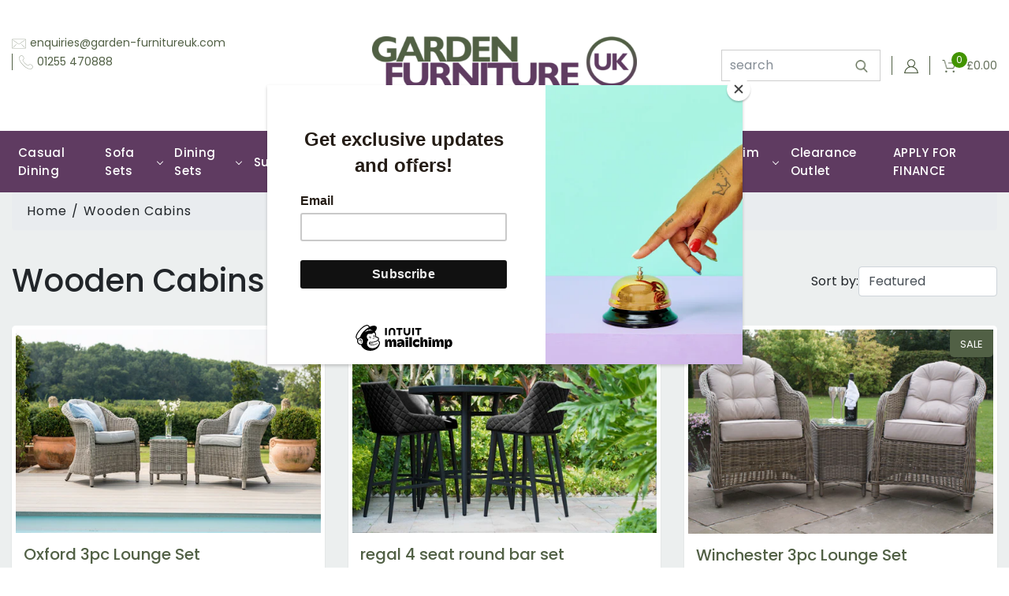

--- FILE ---
content_type: text/html; charset=utf-8
request_url: https://www.garden-furnitureuk.com/collections/wooden-cabins
body_size: 18610
content:
<!doctype html>
<!--[if IE 8]><html class="no-js lt-ie9" lang="en"> <![endif]-->
<!--[if IE 9 ]><html class="ie9 no-js"> <![endif]-->
<!--[if (gt IE 9)|!(IE)]><!--> <html class="no-js"> <!--<![endif]-->
<head>
  <!-- Global site tag (gtag.js) - Google Analytics -->
<script async src="https://www.googletagmanager.com/gtag/js?id=G-R6DHY59F4Y"></script>
<script>
  window.dataLayer = window.dataLayer || [];
  function gtag(){dataLayer.push(arguments);}
  gtag('js', new Date());

  gtag('config', 'G-R6DHY59F4Y');
</script>
<meta name="google-site-verification" content="mgNKgD3FQyaiTCGV4y2BjPavuiAx-XhQr41UZde6yKk" />
  <!-- Basic page needs ================================================== -->
  <meta charset="utf-8">
  <meta http-equiv="X-UA-Compatible" content="IE=edge,chrome=1">

  
  <link rel="shortcut icon" href="//www.garden-furnitureuk.com/cdn/shop/t/5/assets/favicon.png?v=71904732742630271701651681058" type="image/png" />
  

  <!-- Title and description ================================================== -->
  <title>
  Wooden Cabins &ndash; Garden Furniture UK
  </title>

  

  <!-- Helpers ================================================== -->
  <!-- /snippets/social-meta-tags.liquid -->


  <meta property="og:type" content="website">
  <meta property="og:title" content="Wooden Cabins">
  
    <meta property="og:image" content="http://www.garden-furnitureuk.com/cdn/shop/t/5/assets/logo.png?v=182958864325577738471651679325">
    <meta property="og:image:secure_url" content="https://www.garden-furnitureuk.com/cdn/shop/t/5/assets/logo.png?v=182958864325577738471651679325">
  

<meta property="og:url" content="https://www.garden-furnitureuk.com/collections/wooden-cabins">
<meta property="og:site_name" content="Garden Furniture UK">




  <meta name="twitter:card" content="summary">



  <link rel="canonical" href="https://www.garden-furnitureuk.com/collections/wooden-cabins">
  <meta name="viewport" content="width=device-width,initial-scale=1,shrink-to-fit=no">
  <meta name="theme-color" content="#747474">

  <!-- CSS ================================================== -->
   <link href="//www.garden-furnitureuk.com/cdn/shop/t/5/assets/timber.scss.css?v=167859241341990544351708956062" rel="stylesheet" type="text/css" media="all" />
    <link href="//www.garden-furnitureuk.com/cdn/shop/t/5/assets/bootstrap.css?v=114403641515520616991582702729" rel="stylesheet" type="text/css" media="all" />
   <link href="//www.garden-furnitureuk.com/cdn/shop/t/5/assets/animate.css?v=79189919808491013011612939878" rel="stylesheet" type="text/css" media="all" />
   <link href="//www.garden-furnitureuk.com/cdn/shop/t/5/assets/slick-theme.css?v=37324057125803217221582702732" rel="stylesheet" type="text/css" media="all" />
   <link href="//www.garden-furnitureuk.com/cdn/shop/t/5/assets/slick.css?v=96730455721061752051582702733" rel="stylesheet" type="text/css" media="all" />
    <link href="https://fonts.googleapis.com/css?family=Poppins:300,400,500,600,700&display=swap" rel="stylesheet">
   <link href="//www.garden-furnitureuk.com/cdn/shop/t/5/assets/navigation.css?v=79203635509550179421623229026" rel="stylesheet" type="text/css" media="all" />
   <link href="//www.garden-furnitureuk.com/cdn/shop/t/5/assets/jquery.fancybox.min.css?v=19278034316635137701582702730" rel="stylesheet" type="text/css" media="all" />
<link href="//www.garden-furnitureuk.com/cdn/shop/t/5/assets/style.css?v=69760104811555609651708956062" rel="stylesheet" type="text/css" media="all" />
    <script src="https://kit.fontawesome.com/5e226041e5.js" crossorigin="anonymous"></script>
  <!-- Header hook for plugins ================================================== -->
  <script>window.performance && window.performance.mark && window.performance.mark('shopify.content_for_header.start');</script><meta name="google-site-verification" content="Gm_-3Dkl7P-TZTcgtDhSpS7Mc8WboHueYjJwM3HPyqc">
<meta name="google-site-verification" content="5cabVs5zNfECArj8nTa9mYRq4aEVVdpYb9jrsCeAYSE">
<meta id="shopify-digital-wallet" name="shopify-digital-wallet" content="/19347431/digital_wallets/dialog">
<meta name="shopify-checkout-api-token" content="136603c9d436d5da7137dfb074550a3b">
<meta id="in-context-paypal-metadata" data-shop-id="19347431" data-venmo-supported="false" data-environment="production" data-locale="en_US" data-paypal-v4="true" data-currency="GBP">
<link rel="alternate" type="application/atom+xml" title="Feed" href="/collections/wooden-cabins.atom" />
<link rel="alternate" type="application/json+oembed" href="https://www.garden-furnitureuk.com/collections/wooden-cabins.oembed">
<script async="async" src="/checkouts/internal/preloads.js?locale=en-GB"></script>
<script id="shopify-features" type="application/json">{"accessToken":"136603c9d436d5da7137dfb074550a3b","betas":["rich-media-storefront-analytics"],"domain":"www.garden-furnitureuk.com","predictiveSearch":true,"shopId":19347431,"locale":"en"}</script>
<script>var Shopify = Shopify || {};
Shopify.shop = "garden-furniture-uk.myshopify.com";
Shopify.locale = "en";
Shopify.currency = {"active":"GBP","rate":"1.0"};
Shopify.country = "GB";
Shopify.theme = {"name":"garden-furniture-uk","id":80779935824,"schema_name":null,"schema_version":null,"theme_store_id":null,"role":"main"};
Shopify.theme.handle = "null";
Shopify.theme.style = {"id":null,"handle":null};
Shopify.cdnHost = "www.garden-furnitureuk.com/cdn";
Shopify.routes = Shopify.routes || {};
Shopify.routes.root = "/";</script>
<script type="module">!function(o){(o.Shopify=o.Shopify||{}).modules=!0}(window);</script>
<script>!function(o){function n(){var o=[];function n(){o.push(Array.prototype.slice.apply(arguments))}return n.q=o,n}var t=o.Shopify=o.Shopify||{};t.loadFeatures=n(),t.autoloadFeatures=n()}(window);</script>
<script id="shop-js-analytics" type="application/json">{"pageType":"collection"}</script>
<script defer="defer" async type="module" src="//www.garden-furnitureuk.com/cdn/shopifycloud/shop-js/modules/v2/client.init-shop-cart-sync_C5BV16lS.en.esm.js"></script>
<script defer="defer" async type="module" src="//www.garden-furnitureuk.com/cdn/shopifycloud/shop-js/modules/v2/chunk.common_CygWptCX.esm.js"></script>
<script type="module">
  await import("//www.garden-furnitureuk.com/cdn/shopifycloud/shop-js/modules/v2/client.init-shop-cart-sync_C5BV16lS.en.esm.js");
await import("//www.garden-furnitureuk.com/cdn/shopifycloud/shop-js/modules/v2/chunk.common_CygWptCX.esm.js");

  window.Shopify.SignInWithShop?.initShopCartSync?.({"fedCMEnabled":true,"windoidEnabled":true});

</script>
<script>(function() {
  var isLoaded = false;
  function asyncLoad() {
    if (isLoaded) return;
    isLoaded = true;
    var urls = ["https:\/\/cdn.shopify.com\/s\/files\/1\/0683\/1371\/0892\/files\/splmn-shopify-prod-August-31.min.js?v=1693985059\u0026shop=garden-furniture-uk.myshopify.com","https:\/\/app.carecart.io\/api\/abandoned-cart\/js-script?shop=garden-furniture-uk.myshopify.com","https:\/\/chimpstatic.com\/mcjs-connected\/js\/users\/5b77385c756b10a45140648cd\/62fe780f0647680b69ac0067e.js?shop=garden-furniture-uk.myshopify.com","\/\/cdn.shopify.com\/proxy\/88ce270ced7f5c970c49020623809769495b8ec6c83c4e816c894e9688294b66\/bucket.useifsapp.com\/theme-files-min\/js\/ifs-script-tag-min.js?v=2\u0026shop=garden-furniture-uk.myshopify.com\u0026sp-cache-control=cHVibGljLCBtYXgtYWdlPTkwMA"];
    for (var i = 0; i < urls.length; i++) {
      var s = document.createElement('script');
      s.type = 'text/javascript';
      s.async = true;
      s.src = urls[i];
      var x = document.getElementsByTagName('script')[0];
      x.parentNode.insertBefore(s, x);
    }
  };
  if(window.attachEvent) {
    window.attachEvent('onload', asyncLoad);
  } else {
    window.addEventListener('load', asyncLoad, false);
  }
})();</script>
<script id="__st">var __st={"a":19347431,"offset":-3600,"reqid":"15611c1c-f60b-42c5-81a1-8be3b28adba5-1768725401","pageurl":"www.garden-furnitureuk.com\/collections\/wooden-cabins","u":"125c2f4e94a8","p":"collection","rtyp":"collection","rid":262556024912};</script>
<script>window.ShopifyPaypalV4VisibilityTracking = true;</script>
<script id="captcha-bootstrap">!function(){'use strict';const t='contact',e='account',n='new_comment',o=[[t,t],['blogs',n],['comments',n],[t,'customer']],c=[[e,'customer_login'],[e,'guest_login'],[e,'recover_customer_password'],[e,'create_customer']],r=t=>t.map((([t,e])=>`form[action*='/${t}']:not([data-nocaptcha='true']) input[name='form_type'][value='${e}']`)).join(','),a=t=>()=>t?[...document.querySelectorAll(t)].map((t=>t.form)):[];function s(){const t=[...o],e=r(t);return a(e)}const i='password',u='form_key',d=['recaptcha-v3-token','g-recaptcha-response','h-captcha-response',i],f=()=>{try{return window.sessionStorage}catch{return}},m='__shopify_v',_=t=>t.elements[u];function p(t,e,n=!1){try{const o=window.sessionStorage,c=JSON.parse(o.getItem(e)),{data:r}=function(t){const{data:e,action:n}=t;return t[m]||n?{data:e,action:n}:{data:t,action:n}}(c);for(const[e,n]of Object.entries(r))t.elements[e]&&(t.elements[e].value=n);n&&o.removeItem(e)}catch(o){console.error('form repopulation failed',{error:o})}}const l='form_type',E='cptcha';function T(t){t.dataset[E]=!0}const w=window,h=w.document,L='Shopify',v='ce_forms',y='captcha';let A=!1;((t,e)=>{const n=(g='f06e6c50-85a8-45c8-87d0-21a2b65856fe',I='https://cdn.shopify.com/shopifycloud/storefront-forms-hcaptcha/ce_storefront_forms_captcha_hcaptcha.v1.5.2.iife.js',D={infoText:'Protected by hCaptcha',privacyText:'Privacy',termsText:'Terms'},(t,e,n)=>{const o=w[L][v],c=o.bindForm;if(c)return c(t,g,e,D).then(n);var r;o.q.push([[t,g,e,D],n]),r=I,A||(h.body.append(Object.assign(h.createElement('script'),{id:'captcha-provider',async:!0,src:r})),A=!0)});var g,I,D;w[L]=w[L]||{},w[L][v]=w[L][v]||{},w[L][v].q=[],w[L][y]=w[L][y]||{},w[L][y].protect=function(t,e){n(t,void 0,e),T(t)},Object.freeze(w[L][y]),function(t,e,n,w,h,L){const[v,y,A,g]=function(t,e,n){const i=e?o:[],u=t?c:[],d=[...i,...u],f=r(d),m=r(i),_=r(d.filter((([t,e])=>n.includes(e))));return[a(f),a(m),a(_),s()]}(w,h,L),I=t=>{const e=t.target;return e instanceof HTMLFormElement?e:e&&e.form},D=t=>v().includes(t);t.addEventListener('submit',(t=>{const e=I(t);if(!e)return;const n=D(e)&&!e.dataset.hcaptchaBound&&!e.dataset.recaptchaBound,o=_(e),c=g().includes(e)&&(!o||!o.value);(n||c)&&t.preventDefault(),c&&!n&&(function(t){try{if(!f())return;!function(t){const e=f();if(!e)return;const n=_(t);if(!n)return;const o=n.value;o&&e.removeItem(o)}(t);const e=Array.from(Array(32),(()=>Math.random().toString(36)[2])).join('');!function(t,e){_(t)||t.append(Object.assign(document.createElement('input'),{type:'hidden',name:u})),t.elements[u].value=e}(t,e),function(t,e){const n=f();if(!n)return;const o=[...t.querySelectorAll(`input[type='${i}']`)].map((({name:t})=>t)),c=[...d,...o],r={};for(const[a,s]of new FormData(t).entries())c.includes(a)||(r[a]=s);n.setItem(e,JSON.stringify({[m]:1,action:t.action,data:r}))}(t,e)}catch(e){console.error('failed to persist form',e)}}(e),e.submit())}));const S=(t,e)=>{t&&!t.dataset[E]&&(n(t,e.some((e=>e===t))),T(t))};for(const o of['focusin','change'])t.addEventListener(o,(t=>{const e=I(t);D(e)&&S(e,y())}));const B=e.get('form_key'),M=e.get(l),P=B&&M;t.addEventListener('DOMContentLoaded',(()=>{const t=y();if(P)for(const e of t)e.elements[l].value===M&&p(e,B);[...new Set([...A(),...v().filter((t=>'true'===t.dataset.shopifyCaptcha))])].forEach((e=>S(e,t)))}))}(h,new URLSearchParams(w.location.search),n,t,e,['guest_login'])})(!0,!0)}();</script>
<script integrity="sha256-4kQ18oKyAcykRKYeNunJcIwy7WH5gtpwJnB7kiuLZ1E=" data-source-attribution="shopify.loadfeatures" defer="defer" src="//www.garden-furnitureuk.com/cdn/shopifycloud/storefront/assets/storefront/load_feature-a0a9edcb.js" crossorigin="anonymous"></script>
<script data-source-attribution="shopify.dynamic_checkout.dynamic.init">var Shopify=Shopify||{};Shopify.PaymentButton=Shopify.PaymentButton||{isStorefrontPortableWallets:!0,init:function(){window.Shopify.PaymentButton.init=function(){};var t=document.createElement("script");t.src="https://www.garden-furnitureuk.com/cdn/shopifycloud/portable-wallets/latest/portable-wallets.en.js",t.type="module",document.head.appendChild(t)}};
</script>
<script data-source-attribution="shopify.dynamic_checkout.buyer_consent">
  function portableWalletsHideBuyerConsent(e){var t=document.getElementById("shopify-buyer-consent"),n=document.getElementById("shopify-subscription-policy-button");t&&n&&(t.classList.add("hidden"),t.setAttribute("aria-hidden","true"),n.removeEventListener("click",e))}function portableWalletsShowBuyerConsent(e){var t=document.getElementById("shopify-buyer-consent"),n=document.getElementById("shopify-subscription-policy-button");t&&n&&(t.classList.remove("hidden"),t.removeAttribute("aria-hidden"),n.addEventListener("click",e))}window.Shopify?.PaymentButton&&(window.Shopify.PaymentButton.hideBuyerConsent=portableWalletsHideBuyerConsent,window.Shopify.PaymentButton.showBuyerConsent=portableWalletsShowBuyerConsent);
</script>
<script data-source-attribution="shopify.dynamic_checkout.cart.bootstrap">document.addEventListener("DOMContentLoaded",(function(){function t(){return document.querySelector("shopify-accelerated-checkout-cart, shopify-accelerated-checkout")}if(t())Shopify.PaymentButton.init();else{new MutationObserver((function(e,n){t()&&(Shopify.PaymentButton.init(),n.disconnect())})).observe(document.body,{childList:!0,subtree:!0})}}));
</script>
<link id="shopify-accelerated-checkout-styles" rel="stylesheet" media="screen" href="https://www.garden-furnitureuk.com/cdn/shopifycloud/portable-wallets/latest/accelerated-checkout-backwards-compat.css" crossorigin="anonymous">
<style id="shopify-accelerated-checkout-cart">
        #shopify-buyer-consent {
  margin-top: 1em;
  display: inline-block;
  width: 100%;
}

#shopify-buyer-consent.hidden {
  display: none;
}

#shopify-subscription-policy-button {
  background: none;
  border: none;
  padding: 0;
  text-decoration: underline;
  font-size: inherit;
  cursor: pointer;
}

#shopify-subscription-policy-button::before {
  box-shadow: none;
}

      </style>

<script>window.performance && window.performance.mark && window.performance.mark('shopify.content_for_header.end');</script>
  <!-- /snippets/oldIE-js.liquid -->


<!--[if lt IE 9]>
<script src="//cdnjs.cloudflare.com/ajax/libs/html5shiv/3.7.2/html5shiv.min.js" type="text/javascript"></script>
<script src="//www.garden-furnitureuk.com/cdn/shop/t/5/assets/respond.min.js?v=52248677837542619231582702010" type="text/javascript"></script>
<link href="//www.garden-furnitureuk.com/cdn/shop/t/5/assets/respond-proxy.html" id="respond-proxy" rel="respond-proxy" />
<link href="//www.garden-furnitureuk.com/search?q=0c88a445dd3e30aa5d385a8ab3dfc753" id="respond-redirect" rel="respond-redirect" />
<script src="//www.garden-furnitureuk.com/search?q=0c88a445dd3e30aa5d385a8ab3dfc753" type="text/javascript"></script>
<![endif]-->



  <script src="//ajax.googleapis.com/ajax/libs/jquery/1.12.4/jquery.min.js" type="text/javascript"></script>
  <script src="//www.garden-furnitureuk.com/cdn/shop/t/5/assets/modernizr.min.js?v=137617515274177302221582702009" type="text/javascript"></script>

  
  

<link href="https://monorail-edge.shopifysvc.com" rel="dns-prefetch">
<script>(function(){if ("sendBeacon" in navigator && "performance" in window) {try {var session_token_from_headers = performance.getEntriesByType('navigation')[0].serverTiming.find(x => x.name == '_s').description;} catch {var session_token_from_headers = undefined;}var session_cookie_matches = document.cookie.match(/_shopify_s=([^;]*)/);var session_token_from_cookie = session_cookie_matches && session_cookie_matches.length === 2 ? session_cookie_matches[1] : "";var session_token = session_token_from_headers || session_token_from_cookie || "";function handle_abandonment_event(e) {var entries = performance.getEntries().filter(function(entry) {return /monorail-edge.shopifysvc.com/.test(entry.name);});if (!window.abandonment_tracked && entries.length === 0) {window.abandonment_tracked = true;var currentMs = Date.now();var navigation_start = performance.timing.navigationStart;var payload = {shop_id: 19347431,url: window.location.href,navigation_start,duration: currentMs - navigation_start,session_token,page_type: "collection"};window.navigator.sendBeacon("https://monorail-edge.shopifysvc.com/v1/produce", JSON.stringify({schema_id: "online_store_buyer_site_abandonment/1.1",payload: payload,metadata: {event_created_at_ms: currentMs,event_sent_at_ms: currentMs}}));}}window.addEventListener('pagehide', handle_abandonment_event);}}());</script>
<script id="web-pixels-manager-setup">(function e(e,d,r,n,o){if(void 0===o&&(o={}),!Boolean(null===(a=null===(i=window.Shopify)||void 0===i?void 0:i.analytics)||void 0===a?void 0:a.replayQueue)){var i,a;window.Shopify=window.Shopify||{};var t=window.Shopify;t.analytics=t.analytics||{};var s=t.analytics;s.replayQueue=[],s.publish=function(e,d,r){return s.replayQueue.push([e,d,r]),!0};try{self.performance.mark("wpm:start")}catch(e){}var l=function(){var e={modern:/Edge?\/(1{2}[4-9]|1[2-9]\d|[2-9]\d{2}|\d{4,})\.\d+(\.\d+|)|Firefox\/(1{2}[4-9]|1[2-9]\d|[2-9]\d{2}|\d{4,})\.\d+(\.\d+|)|Chrom(ium|e)\/(9{2}|\d{3,})\.\d+(\.\d+|)|(Maci|X1{2}).+ Version\/(15\.\d+|(1[6-9]|[2-9]\d|\d{3,})\.\d+)([,.]\d+|)( \(\w+\)|)( Mobile\/\w+|) Safari\/|Chrome.+OPR\/(9{2}|\d{3,})\.\d+\.\d+|(CPU[ +]OS|iPhone[ +]OS|CPU[ +]iPhone|CPU IPhone OS|CPU iPad OS)[ +]+(15[._]\d+|(1[6-9]|[2-9]\d|\d{3,})[._]\d+)([._]\d+|)|Android:?[ /-](13[3-9]|1[4-9]\d|[2-9]\d{2}|\d{4,})(\.\d+|)(\.\d+|)|Android.+Firefox\/(13[5-9]|1[4-9]\d|[2-9]\d{2}|\d{4,})\.\d+(\.\d+|)|Android.+Chrom(ium|e)\/(13[3-9]|1[4-9]\d|[2-9]\d{2}|\d{4,})\.\d+(\.\d+|)|SamsungBrowser\/([2-9]\d|\d{3,})\.\d+/,legacy:/Edge?\/(1[6-9]|[2-9]\d|\d{3,})\.\d+(\.\d+|)|Firefox\/(5[4-9]|[6-9]\d|\d{3,})\.\d+(\.\d+|)|Chrom(ium|e)\/(5[1-9]|[6-9]\d|\d{3,})\.\d+(\.\d+|)([\d.]+$|.*Safari\/(?![\d.]+ Edge\/[\d.]+$))|(Maci|X1{2}).+ Version\/(10\.\d+|(1[1-9]|[2-9]\d|\d{3,})\.\d+)([,.]\d+|)( \(\w+\)|)( Mobile\/\w+|) Safari\/|Chrome.+OPR\/(3[89]|[4-9]\d|\d{3,})\.\d+\.\d+|(CPU[ +]OS|iPhone[ +]OS|CPU[ +]iPhone|CPU IPhone OS|CPU iPad OS)[ +]+(10[._]\d+|(1[1-9]|[2-9]\d|\d{3,})[._]\d+)([._]\d+|)|Android:?[ /-](13[3-9]|1[4-9]\d|[2-9]\d{2}|\d{4,})(\.\d+|)(\.\d+|)|Mobile Safari.+OPR\/([89]\d|\d{3,})\.\d+\.\d+|Android.+Firefox\/(13[5-9]|1[4-9]\d|[2-9]\d{2}|\d{4,})\.\d+(\.\d+|)|Android.+Chrom(ium|e)\/(13[3-9]|1[4-9]\d|[2-9]\d{2}|\d{4,})\.\d+(\.\d+|)|Android.+(UC? ?Browser|UCWEB|U3)[ /]?(15\.([5-9]|\d{2,})|(1[6-9]|[2-9]\d|\d{3,})\.\d+)\.\d+|SamsungBrowser\/(5\.\d+|([6-9]|\d{2,})\.\d+)|Android.+MQ{2}Browser\/(14(\.(9|\d{2,})|)|(1[5-9]|[2-9]\d|\d{3,})(\.\d+|))(\.\d+|)|K[Aa][Ii]OS\/(3\.\d+|([4-9]|\d{2,})\.\d+)(\.\d+|)/},d=e.modern,r=e.legacy,n=navigator.userAgent;return n.match(d)?"modern":n.match(r)?"legacy":"unknown"}(),u="modern"===l?"modern":"legacy",c=(null!=n?n:{modern:"",legacy:""})[u],f=function(e){return[e.baseUrl,"/wpm","/b",e.hashVersion,"modern"===e.buildTarget?"m":"l",".js"].join("")}({baseUrl:d,hashVersion:r,buildTarget:u}),m=function(e){var d=e.version,r=e.bundleTarget,n=e.surface,o=e.pageUrl,i=e.monorailEndpoint;return{emit:function(e){var a=e.status,t=e.errorMsg,s=(new Date).getTime(),l=JSON.stringify({metadata:{event_sent_at_ms:s},events:[{schema_id:"web_pixels_manager_load/3.1",payload:{version:d,bundle_target:r,page_url:o,status:a,surface:n,error_msg:t},metadata:{event_created_at_ms:s}}]});if(!i)return console&&console.warn&&console.warn("[Web Pixels Manager] No Monorail endpoint provided, skipping logging."),!1;try{return self.navigator.sendBeacon.bind(self.navigator)(i,l)}catch(e){}var u=new XMLHttpRequest;try{return u.open("POST",i,!0),u.setRequestHeader("Content-Type","text/plain"),u.send(l),!0}catch(e){return console&&console.warn&&console.warn("[Web Pixels Manager] Got an unhandled error while logging to Monorail."),!1}}}}({version:r,bundleTarget:l,surface:e.surface,pageUrl:self.location.href,monorailEndpoint:e.monorailEndpoint});try{o.browserTarget=l,function(e){var d=e.src,r=e.async,n=void 0===r||r,o=e.onload,i=e.onerror,a=e.sri,t=e.scriptDataAttributes,s=void 0===t?{}:t,l=document.createElement("script"),u=document.querySelector("head"),c=document.querySelector("body");if(l.async=n,l.src=d,a&&(l.integrity=a,l.crossOrigin="anonymous"),s)for(var f in s)if(Object.prototype.hasOwnProperty.call(s,f))try{l.dataset[f]=s[f]}catch(e){}if(o&&l.addEventListener("load",o),i&&l.addEventListener("error",i),u)u.appendChild(l);else{if(!c)throw new Error("Did not find a head or body element to append the script");c.appendChild(l)}}({src:f,async:!0,onload:function(){if(!function(){var e,d;return Boolean(null===(d=null===(e=window.Shopify)||void 0===e?void 0:e.analytics)||void 0===d?void 0:d.initialized)}()){var d=window.webPixelsManager.init(e)||void 0;if(d){var r=window.Shopify.analytics;r.replayQueue.forEach((function(e){var r=e[0],n=e[1],o=e[2];d.publishCustomEvent(r,n,o)})),r.replayQueue=[],r.publish=d.publishCustomEvent,r.visitor=d.visitor,r.initialized=!0}}},onerror:function(){return m.emit({status:"failed",errorMsg:"".concat(f," has failed to load")})},sri:function(e){var d=/^sha384-[A-Za-z0-9+/=]+$/;return"string"==typeof e&&d.test(e)}(c)?c:"",scriptDataAttributes:o}),m.emit({status:"loading"})}catch(e){m.emit({status:"failed",errorMsg:(null==e?void 0:e.message)||"Unknown error"})}}})({shopId: 19347431,storefrontBaseUrl: "https://www.garden-furnitureuk.com",extensionsBaseUrl: "https://extensions.shopifycdn.com/cdn/shopifycloud/web-pixels-manager",monorailEndpoint: "https://monorail-edge.shopifysvc.com/unstable/produce_batch",surface: "storefront-renderer",enabledBetaFlags: ["2dca8a86"],webPixelsConfigList: [{"id":"1153040769","configuration":"{\"config\":\"{\\\"pixel_id\\\":\\\"AW-414118867\\\",\\\"target_country\\\":\\\"GB\\\",\\\"gtag_events\\\":[{\\\"type\\\":\\\"page_view\\\",\\\"action_label\\\":\\\"AW-414118867\\\/4sONCMmJivcBENPnu8UB\\\"},{\\\"type\\\":\\\"purchase\\\",\\\"action_label\\\":\\\"AW-414118867\\\/on6tCMyJivcBENPnu8UB\\\"},{\\\"type\\\":\\\"view_item\\\",\\\"action_label\\\":\\\"AW-414118867\\\/BDEUCM-JivcBENPnu8UB\\\"},{\\\"type\\\":\\\"add_to_cart\\\",\\\"action_label\\\":\\\"AW-414118867\\\/2ZHxCNKJivcBENPnu8UB\\\"},{\\\"type\\\":\\\"begin_checkout\\\",\\\"action_label\\\":\\\"AW-414118867\\\/YxqRCNWJivcBENPnu8UB\\\"},{\\\"type\\\":\\\"search\\\",\\\"action_label\\\":\\\"AW-414118867\\\/-UF_CNiJivcBENPnu8UB\\\"},{\\\"type\\\":\\\"add_payment_info\\\",\\\"action_label\\\":\\\"AW-414118867\\\/AjQ9CNuJivcBENPnu8UB\\\"}],\\\"enable_monitoring_mode\\\":false}\"}","eventPayloadVersion":"v1","runtimeContext":"OPEN","scriptVersion":"b2a88bafab3e21179ed38636efcd8a93","type":"APP","apiClientId":1780363,"privacyPurposes":[],"dataSharingAdjustments":{"protectedCustomerApprovalScopes":["read_customer_address","read_customer_email","read_customer_name","read_customer_personal_data","read_customer_phone"]}},{"id":"138870864","configuration":"{\"pixel_id\":\"224064082332241\",\"pixel_type\":\"facebook_pixel\",\"metaapp_system_user_token\":\"-\"}","eventPayloadVersion":"v1","runtimeContext":"OPEN","scriptVersion":"ca16bc87fe92b6042fbaa3acc2fbdaa6","type":"APP","apiClientId":2329312,"privacyPurposes":["ANALYTICS","MARKETING","SALE_OF_DATA"],"dataSharingAdjustments":{"protectedCustomerApprovalScopes":["read_customer_address","read_customer_email","read_customer_name","read_customer_personal_data","read_customer_phone"]}},{"id":"48988240","configuration":"{\"tagID\":\"2612537367133\"}","eventPayloadVersion":"v1","runtimeContext":"STRICT","scriptVersion":"18031546ee651571ed29edbe71a3550b","type":"APP","apiClientId":3009811,"privacyPurposes":["ANALYTICS","MARKETING","SALE_OF_DATA"],"dataSharingAdjustments":{"protectedCustomerApprovalScopes":["read_customer_address","read_customer_email","read_customer_name","read_customer_personal_data","read_customer_phone"]}},{"id":"178422145","eventPayloadVersion":"v1","runtimeContext":"LAX","scriptVersion":"1","type":"CUSTOM","privacyPurposes":["ANALYTICS"],"name":"Google Analytics tag (migrated)"},{"id":"shopify-app-pixel","configuration":"{}","eventPayloadVersion":"v1","runtimeContext":"STRICT","scriptVersion":"0450","apiClientId":"shopify-pixel","type":"APP","privacyPurposes":["ANALYTICS","MARKETING"]},{"id":"shopify-custom-pixel","eventPayloadVersion":"v1","runtimeContext":"LAX","scriptVersion":"0450","apiClientId":"shopify-pixel","type":"CUSTOM","privacyPurposes":["ANALYTICS","MARKETING"]}],isMerchantRequest: false,initData: {"shop":{"name":"Garden Furniture UK","paymentSettings":{"currencyCode":"GBP"},"myshopifyDomain":"garden-furniture-uk.myshopify.com","countryCode":"GB","storefrontUrl":"https:\/\/www.garden-furnitureuk.com"},"customer":null,"cart":null,"checkout":null,"productVariants":[],"purchasingCompany":null},},"https://www.garden-furnitureuk.com/cdn","fcfee988w5aeb613cpc8e4bc33m6693e112",{"modern":"","legacy":""},{"shopId":"19347431","storefrontBaseUrl":"https:\/\/www.garden-furnitureuk.com","extensionBaseUrl":"https:\/\/extensions.shopifycdn.com\/cdn\/shopifycloud\/web-pixels-manager","surface":"storefront-renderer","enabledBetaFlags":"[\"2dca8a86\"]","isMerchantRequest":"false","hashVersion":"fcfee988w5aeb613cpc8e4bc33m6693e112","publish":"custom","events":"[[\"page_viewed\",{}],[\"collection_viewed\",{\"collection\":{\"id\":\"262556024912\",\"title\":\"Wooden Cabins\",\"productVariants\":[{\"price\":{\"amount\":599.0,\"currencyCode\":\"GBP\"},\"product\":{\"title\":\"Oxford 3pc Lounge Set\",\"vendor\":\"Garden Furniture UK\",\"id\":\"558708850699\",\"untranslatedTitle\":\"Oxford 3pc Lounge Set\",\"url\":\"\/products\/maze-rattan-oxford-3pc-lounge-set\",\"type\":\"Garden Furniture\"},\"id\":\"4165807931403\",\"image\":{\"src\":\"\/\/www.garden-furnitureuk.com\/cdn\/shop\/products\/Oxford-3pc-Lounge-Set-_DSC_2166.jpg?v=1613913747\"},\"sku\":\"\",\"title\":\"Default Title\",\"untranslatedTitle\":\"Default Title\"},{\"price\":{\"amount\":1399.0,\"currencyCode\":\"GBP\"},\"product\":{\"title\":\"regal 4 seat round bar set\",\"vendor\":\"Garden Furniture UK\",\"id\":\"4455587643472\",\"untranslatedTitle\":\"regal 4 seat round bar set\",\"url\":\"\/products\/regal-4-seat-round-bar-set\",\"type\":\"Garden Furniture\"},\"id\":\"40169792634960\",\"image\":{\"src\":\"\/\/www.garden-furnitureuk.com\/cdn\/shop\/products\/regal_4_bar_charcoal.jpg?v=1613736363\"},\"sku\":\"7\",\"title\":\"Charcoal\",\"untranslatedTitle\":\"Charcoal\"},{\"price\":{\"amount\":599.0,\"currencyCode\":\"GBP\"},\"product\":{\"title\":\"Winchester 3pc Lounge Set\",\"vendor\":\"Garden Furniture UK\",\"id\":\"550965018635\",\"untranslatedTitle\":\"Winchester 3pc Lounge Set\",\"url\":\"\/products\/maze-rattan-winchester-3pc-lounge-set\",\"type\":\"Garden Furniture\"},\"id\":\"4123972763659\",\"image\":{\"src\":\"\/\/www.garden-furnitureuk.com\/cdn\/shop\/products\/Winchester_3pc_Lounge_Set_13.JPG?v=1613918330\"},\"sku\":\"\",\"title\":\"Default Title\",\"untranslatedTitle\":\"Default Title\"},{\"price\":{\"amount\":2149.0,\"currencyCode\":\"GBP\"},\"product\":{\"title\":\"oxford 6 seat oval fire pit dining set with heritage chairs\",\"vendor\":\"Garden Furniture UK\",\"id\":\"4452290560080\",\"untranslatedTitle\":\"oxford 6 seat oval fire pit dining set with heritage chairs\",\"url\":\"\/products\/oxford-6-seat-oval-fire-pit-dining-set-with-heritage-chairs\",\"type\":\"Garden Furniture\"},\"id\":\"31766312616016\",\"image\":{\"src\":\"\/\/www.garden-furnitureuk.com\/cdn\/shop\/products\/6_seat_heritage_FP.jpg?v=1613763672\"},\"sku\":\"5\",\"title\":\"Default Title\",\"untranslatedTitle\":\"Default Title\"},{\"price\":{\"amount\":2399.0,\"currencyCode\":\"GBP\"},\"product\":{\"title\":\"Oxford 8 Seat Round Ice Bucket Dining Set with Heritage Chairs and Lazy Susan\",\"vendor\":\"Garden Furniture UK\",\"id\":\"558064762891\",\"untranslatedTitle\":\"Oxford 8 Seat Round Ice Bucket Dining Set with Heritage Chairs and Lazy Susan\",\"url\":\"\/products\/oxford-8-seat-round-ice-bucket-dining-set-with-heritage-chairs-and-lazy-susan\",\"type\":\"Garden Furniture\"},\"id\":\"4164761518091\",\"image\":{\"src\":\"\/\/www.garden-furnitureuk.com\/cdn\/shop\/products\/Oxford_8_Seat_Round_Dining_Set_with_Rounded_Chairs_OXF-TB-180_3.jpg?v=1613916712\"},\"sku\":\"\",\"title\":\"Default Title\",\"untranslatedTitle\":\"Default Title\"},{\"price\":{\"amount\":119.0,\"currencyCode\":\"GBP\"},\"product\":{\"title\":\"3m Crack and Tilt Parasol\",\"vendor\":\"Garden Furniture UK\",\"id\":\"6646647619664\",\"untranslatedTitle\":\"3m Crack and Tilt Parasol\",\"url\":\"\/products\/3m-crack-and-tilt-parasol\",\"type\":\"Garden Furniture\"},\"id\":\"39662987608144\",\"image\":{\"src\":\"\/\/www.garden-furnitureuk.com\/cdn\/shop\/products\/T4OudUH0_b57e0be6-6856-4624-b67c-ffd289fb41db.jpg?v=1644735942\"},\"sku\":\"\",\"title\":\"Grey\",\"untranslatedTitle\":\"Grey\"},{\"price\":{\"amount\":99.0,\"currencyCode\":\"GBP\"},\"product\":{\"title\":\"2.7m Parasol with Crank and Tilt.\",\"vendor\":\"Garden Furniture UK\",\"id\":\"6646646800464\",\"untranslatedTitle\":\"2.7m Parasol with Crank and Tilt.\",\"url\":\"\/products\/2-7m-parasol-with-crank-and-tilt-grey\",\"type\":\"Garden Furniture\"},\"id\":\"39662987378768\",\"image\":{\"src\":\"\/\/www.garden-furnitureuk.com\/cdn\/shop\/products\/v_9386rg.jpg?v=1644735935\"},\"sku\":\"\",\"title\":\"Grey\",\"untranslatedTitle\":\"Grey\"},{\"price\":{\"amount\":1999.0,\"currencyCode\":\"GBP\"},\"product\":{\"title\":\"New York 3 Seat Sofa Set - With Rising Table Grey or White\",\"vendor\":\"Garden Furniture UK\",\"id\":\"4875820171344\",\"untranslatedTitle\":\"New York 3 Seat Sofa Set - With Rising Table Grey or White\",\"url\":\"\/products\/new-york-3-seat-sofa-set-with-rising-table-pre-order-due-in-05-05-2021\",\"type\":\"Garden Furniture\"},\"id\":\"33204046921808\",\"image\":{\"src\":\"\/\/www.garden-furnitureuk.com\/cdn\/shop\/products\/new-york-3-seat-sofa-with-rt-_36__1.jpg?v=1613748498\"},\"sku\":\"\",\"title\":\"Default Title\",\"untranslatedTitle\":\"Default Title\"},{\"price\":{\"amount\":3699.0,\"currencyCode\":\"GBP\"},\"product\":{\"title\":\"Regal 8 Seat Rectangular Fire Pit Bar Set\",\"vendor\":\"Garden Furniture UK\",\"id\":\"4455642038352\",\"untranslatedTitle\":\"Regal 8 Seat Rectangular Fire Pit Bar Set\",\"url\":\"\/products\/regal-8-seat-rectangular-fire-pit-bar-set-charcoal\",\"type\":\"Garden Furniture\"},\"id\":\"31810510487632\",\"image\":{\"src\":\"\/\/www.garden-furnitureuk.com\/cdn\/shop\/products\/regal_8_seat_bar_fire_pit_-_char_16.jpg?v=1613733943\"},\"sku\":\"5\",\"title\":\"Charcoal\",\"untranslatedTitle\":\"Charcoal\"},{\"price\":{\"amount\":2699.0,\"currencyCode\":\"GBP\"},\"product\":{\"title\":\"oxford 8 seat round fire pit dining set with heritage chairs and lazy susan\",\"vendor\":\"Garden Furniture UK\",\"id\":\"4452303339600\",\"untranslatedTitle\":\"oxford 8 seat round fire pit dining set with heritage chairs and lazy susan\",\"url\":\"\/products\/oxford-8-seat-round-fire-pit-dining-set-with-heritage-chairs-and-lazy-susan\",\"type\":\"Garden Furniture\"},\"id\":\"31766373564496\",\"image\":{\"src\":\"\/\/www.garden-furnitureuk.com\/cdn\/shop\/products\/8_heritage_round_FP_LS.jpg?v=1613763071\"},\"sku\":\"5\",\"title\":\"Default Title\",\"untranslatedTitle\":\"Default Title\"},{\"price\":{\"amount\":2699.0,\"currencyCode\":\"GBP\"},\"product\":{\"title\":\"Oxford 8 Seat Oval Fire Pit Dining Set with Heritage Chairs\",\"vendor\":\"Garden Furniture UK\",\"id\":\"4452298752080\",\"untranslatedTitle\":\"Oxford 8 Seat Oval Fire Pit Dining Set with Heritage Chairs\",\"url\":\"\/products\/oxford-8-seat-fire-pit-dining-set-with-heritage-chairs\",\"type\":\"Garden Furniture\"},\"id\":\"31766342926416\",\"image\":{\"src\":\"\/\/www.garden-furnitureuk.com\/cdn\/shop\/products\/8_seat_oval_FP_H.jpg?v=1613763323\"},\"sku\":\"5\",\"title\":\"Default Title\",\"untranslatedTitle\":\"Default Title\"},{\"price\":{\"amount\":1899.0,\"currencyCode\":\"GBP\"},\"product\":{\"title\":\"Oxford 6 Seat Oval Dining Set with Heritage Chairs\",\"vendor\":\"Garden Furniture UK\",\"id\":\"4452283383888\",\"untranslatedTitle\":\"Oxford 6 Seat Oval Dining Set with Heritage Chairs\",\"url\":\"\/products\/oxford-6-seat-oval-with-heritage-chairs\",\"type\":\"Garden Furniture\"},\"id\":\"31766286041168\",\"image\":{\"src\":\"\/\/www.garden-furnitureuk.com\/cdn\/shop\/products\/thumbnail-165.jpg?v=1615311658\"},\"sku\":\"\",\"title\":\"Default Title\",\"untranslatedTitle\":\"Default Title\"},{\"price\":{\"amount\":1299.0,\"currencyCode\":\"GBP\"},\"product\":{\"title\":\"Winchester 6 Seat Round Bar Set With Ice Bucket\",\"vendor\":\"Garden Furniture UK\",\"id\":\"8606510347\",\"untranslatedTitle\":\"Winchester 6 Seat Round Bar Set With Ice Bucket\",\"url\":\"\/products\/100-100-203\",\"type\":\"Garden Furniture\"},\"id\":\"30083026635\",\"image\":{\"src\":\"\/\/www.garden-furnitureuk.com\/cdn\/shop\/products\/Winchester_Bar_Set-0340.jpg?v=1613921343\"},\"sku\":\"\",\"title\":\"Default Title\",\"untranslatedTitle\":\"Default Title\"}]}}]]"});</script><script>
  window.ShopifyAnalytics = window.ShopifyAnalytics || {};
  window.ShopifyAnalytics.meta = window.ShopifyAnalytics.meta || {};
  window.ShopifyAnalytics.meta.currency = 'GBP';
  var meta = {"products":[{"id":558708850699,"gid":"gid:\/\/shopify\/Product\/558708850699","vendor":"Garden Furniture UK","type":"Garden Furniture","handle":"maze-rattan-oxford-3pc-lounge-set","variants":[{"id":4165807931403,"price":59900,"name":"Oxford 3pc Lounge Set","public_title":null,"sku":""}],"remote":false},{"id":4455587643472,"gid":"gid:\/\/shopify\/Product\/4455587643472","vendor":"Garden Furniture UK","type":"Garden Furniture","handle":"regal-4-seat-round-bar-set","variants":[{"id":40169792634960,"price":139900,"name":"regal 4 seat round bar set - Charcoal","public_title":"Charcoal","sku":"7"}],"remote":false},{"id":550965018635,"gid":"gid:\/\/shopify\/Product\/550965018635","vendor":"Garden Furniture UK","type":"Garden Furniture","handle":"maze-rattan-winchester-3pc-lounge-set","variants":[{"id":4123972763659,"price":59900,"name":"Winchester 3pc Lounge Set","public_title":null,"sku":""}],"remote":false},{"id":4452290560080,"gid":"gid:\/\/shopify\/Product\/4452290560080","vendor":"Garden Furniture UK","type":"Garden Furniture","handle":"oxford-6-seat-oval-fire-pit-dining-set-with-heritage-chairs","variants":[{"id":31766312616016,"price":214900,"name":"oxford 6 seat oval fire pit dining set with heritage chairs","public_title":null,"sku":"5"}],"remote":false},{"id":558064762891,"gid":"gid:\/\/shopify\/Product\/558064762891","vendor":"Garden Furniture UK","type":"Garden Furniture","handle":"oxford-8-seat-round-ice-bucket-dining-set-with-heritage-chairs-and-lazy-susan","variants":[{"id":4164761518091,"price":239900,"name":"Oxford 8 Seat Round Ice Bucket Dining Set with Heritage Chairs and Lazy Susan","public_title":null,"sku":""}],"remote":false},{"id":6646647619664,"gid":"gid:\/\/shopify\/Product\/6646647619664","vendor":"Garden Furniture UK","type":"Garden Furniture","handle":"3m-crack-and-tilt-parasol","variants":[{"id":39662987608144,"price":11900,"name":"3m Crack and Tilt Parasol - Grey","public_title":"Grey","sku":""},{"id":39662987640912,"price":11900,"name":"3m Crack and Tilt Parasol - Ecru","public_title":"Ecru","sku":""}],"remote":false},{"id":6646646800464,"gid":"gid:\/\/shopify\/Product\/6646646800464","vendor":"Garden Furniture UK","type":"Garden Furniture","handle":"2-7m-parasol-with-crank-and-tilt-grey","variants":[{"id":39662987378768,"price":9900,"name":"2.7m Parasol with Crank and Tilt. - Grey","public_title":"Grey","sku":""},{"id":39662987411536,"price":9900,"name":"2.7m Parasol with Crank and Tilt. - Ecru","public_title":"Ecru","sku":""}],"remote":false},{"id":4875820171344,"gid":"gid:\/\/shopify\/Product\/4875820171344","vendor":"Garden Furniture UK","type":"Garden Furniture","handle":"new-york-3-seat-sofa-set-with-rising-table-pre-order-due-in-05-05-2021","variants":[{"id":33204046921808,"price":199900,"name":"New York 3 Seat Sofa Set - With Rising Table Grey or White","public_title":null,"sku":""}],"remote":false},{"id":4455642038352,"gid":"gid:\/\/shopify\/Product\/4455642038352","vendor":"Garden Furniture UK","type":"Garden Furniture","handle":"regal-8-seat-rectangular-fire-pit-bar-set-charcoal","variants":[{"id":31810510487632,"price":369900,"name":"Regal 8 Seat Rectangular Fire Pit Bar Set - Charcoal","public_title":"Charcoal","sku":"5"},{"id":31810510585936,"price":369900,"name":"Regal 8 Seat Rectangular Fire Pit Bar Set - Flanelle","public_title":"Flanelle","sku":"8"},{"id":31810510553168,"price":369900,"name":"Regal 8 Seat Rectangular Fire Pit Bar Set - Lead Chine","public_title":"Lead Chine","sku":"7"},{"id":31810510520400,"price":369900,"name":"Regal 8 Seat Rectangular Fire Pit Bar Set - Taupe","public_title":"Taupe","sku":"6"}],"remote":false},{"id":4452303339600,"gid":"gid:\/\/shopify\/Product\/4452303339600","vendor":"Garden Furniture UK","type":"Garden Furniture","handle":"oxford-8-seat-round-fire-pit-dining-set-with-heritage-chairs-and-lazy-susan","variants":[{"id":31766373564496,"price":269900,"name":"oxford 8 seat round fire pit dining set with heritage chairs and lazy susan","public_title":null,"sku":"5"}],"remote":false},{"id":4452298752080,"gid":"gid:\/\/shopify\/Product\/4452298752080","vendor":"Garden Furniture UK","type":"Garden Furniture","handle":"oxford-8-seat-fire-pit-dining-set-with-heritage-chairs","variants":[{"id":31766342926416,"price":269900,"name":"Oxford 8 Seat Oval Fire Pit Dining Set with Heritage Chairs","public_title":null,"sku":"5"}],"remote":false},{"id":4452283383888,"gid":"gid:\/\/shopify\/Product\/4452283383888","vendor":"Garden Furniture UK","type":"Garden Furniture","handle":"oxford-6-seat-oval-with-heritage-chairs","variants":[{"id":31766286041168,"price":189900,"name":"Oxford 6 Seat Oval Dining Set with Heritage Chairs","public_title":null,"sku":""}],"remote":false},{"id":8606510347,"gid":"gid:\/\/shopify\/Product\/8606510347","vendor":"Garden Furniture UK","type":"Garden Furniture","handle":"100-100-203","variants":[{"id":30083026635,"price":129900,"name":"Winchester 6 Seat Round Bar Set With Ice Bucket","public_title":null,"sku":""}],"remote":false}],"page":{"pageType":"collection","resourceType":"collection","resourceId":262556024912,"requestId":"15611c1c-f60b-42c5-81a1-8be3b28adba5-1768725401"}};
  for (var attr in meta) {
    window.ShopifyAnalytics.meta[attr] = meta[attr];
  }
</script>
<script class="analytics">
  (function () {
    var customDocumentWrite = function(content) {
      var jquery = null;

      if (window.jQuery) {
        jquery = window.jQuery;
      } else if (window.Checkout && window.Checkout.$) {
        jquery = window.Checkout.$;
      }

      if (jquery) {
        jquery('body').append(content);
      }
    };

    var hasLoggedConversion = function(token) {
      if (token) {
        return document.cookie.indexOf('loggedConversion=' + token) !== -1;
      }
      return false;
    }

    var setCookieIfConversion = function(token) {
      if (token) {
        var twoMonthsFromNow = new Date(Date.now());
        twoMonthsFromNow.setMonth(twoMonthsFromNow.getMonth() + 2);

        document.cookie = 'loggedConversion=' + token + '; expires=' + twoMonthsFromNow;
      }
    }

    var trekkie = window.ShopifyAnalytics.lib = window.trekkie = window.trekkie || [];
    if (trekkie.integrations) {
      return;
    }
    trekkie.methods = [
      'identify',
      'page',
      'ready',
      'track',
      'trackForm',
      'trackLink'
    ];
    trekkie.factory = function(method) {
      return function() {
        var args = Array.prototype.slice.call(arguments);
        args.unshift(method);
        trekkie.push(args);
        return trekkie;
      };
    };
    for (var i = 0; i < trekkie.methods.length; i++) {
      var key = trekkie.methods[i];
      trekkie[key] = trekkie.factory(key);
    }
    trekkie.load = function(config) {
      trekkie.config = config || {};
      trekkie.config.initialDocumentCookie = document.cookie;
      var first = document.getElementsByTagName('script')[0];
      var script = document.createElement('script');
      script.type = 'text/javascript';
      script.onerror = function(e) {
        var scriptFallback = document.createElement('script');
        scriptFallback.type = 'text/javascript';
        scriptFallback.onerror = function(error) {
                var Monorail = {
      produce: function produce(monorailDomain, schemaId, payload) {
        var currentMs = new Date().getTime();
        var event = {
          schema_id: schemaId,
          payload: payload,
          metadata: {
            event_created_at_ms: currentMs,
            event_sent_at_ms: currentMs
          }
        };
        return Monorail.sendRequest("https://" + monorailDomain + "/v1/produce", JSON.stringify(event));
      },
      sendRequest: function sendRequest(endpointUrl, payload) {
        // Try the sendBeacon API
        if (window && window.navigator && typeof window.navigator.sendBeacon === 'function' && typeof window.Blob === 'function' && !Monorail.isIos12()) {
          var blobData = new window.Blob([payload], {
            type: 'text/plain'
          });

          if (window.navigator.sendBeacon(endpointUrl, blobData)) {
            return true;
          } // sendBeacon was not successful

        } // XHR beacon

        var xhr = new XMLHttpRequest();

        try {
          xhr.open('POST', endpointUrl);
          xhr.setRequestHeader('Content-Type', 'text/plain');
          xhr.send(payload);
        } catch (e) {
          console.log(e);
        }

        return false;
      },
      isIos12: function isIos12() {
        return window.navigator.userAgent.lastIndexOf('iPhone; CPU iPhone OS 12_') !== -1 || window.navigator.userAgent.lastIndexOf('iPad; CPU OS 12_') !== -1;
      }
    };
    Monorail.produce('monorail-edge.shopifysvc.com',
      'trekkie_storefront_load_errors/1.1',
      {shop_id: 19347431,
      theme_id: 80779935824,
      app_name: "storefront",
      context_url: window.location.href,
      source_url: "//www.garden-furnitureuk.com/cdn/s/trekkie.storefront.cd680fe47e6c39ca5d5df5f0a32d569bc48c0f27.min.js"});

        };
        scriptFallback.async = true;
        scriptFallback.src = '//www.garden-furnitureuk.com/cdn/s/trekkie.storefront.cd680fe47e6c39ca5d5df5f0a32d569bc48c0f27.min.js';
        first.parentNode.insertBefore(scriptFallback, first);
      };
      script.async = true;
      script.src = '//www.garden-furnitureuk.com/cdn/s/trekkie.storefront.cd680fe47e6c39ca5d5df5f0a32d569bc48c0f27.min.js';
      first.parentNode.insertBefore(script, first);
    };
    trekkie.load(
      {"Trekkie":{"appName":"storefront","development":false,"defaultAttributes":{"shopId":19347431,"isMerchantRequest":null,"themeId":80779935824,"themeCityHash":"2195437030859125810","contentLanguage":"en","currency":"GBP","eventMetadataId":"a2931b24-2563-4a34-ba41-746429a4ba75"},"isServerSideCookieWritingEnabled":true,"monorailRegion":"shop_domain","enabledBetaFlags":["65f19447"]},"Session Attribution":{},"S2S":{"facebookCapiEnabled":true,"source":"trekkie-storefront-renderer","apiClientId":580111}}
    );

    var loaded = false;
    trekkie.ready(function() {
      if (loaded) return;
      loaded = true;

      window.ShopifyAnalytics.lib = window.trekkie;

      var originalDocumentWrite = document.write;
      document.write = customDocumentWrite;
      try { window.ShopifyAnalytics.merchantGoogleAnalytics.call(this); } catch(error) {};
      document.write = originalDocumentWrite;

      window.ShopifyAnalytics.lib.page(null,{"pageType":"collection","resourceType":"collection","resourceId":262556024912,"requestId":"15611c1c-f60b-42c5-81a1-8be3b28adba5-1768725401","shopifyEmitted":true});

      var match = window.location.pathname.match(/checkouts\/(.+)\/(thank_you|post_purchase)/)
      var token = match? match[1]: undefined;
      if (!hasLoggedConversion(token)) {
        setCookieIfConversion(token);
        window.ShopifyAnalytics.lib.track("Viewed Product Category",{"currency":"GBP","category":"Collection: wooden-cabins","collectionName":"wooden-cabins","collectionId":262556024912,"nonInteraction":true},undefined,undefined,{"shopifyEmitted":true});
      }
    });


        var eventsListenerScript = document.createElement('script');
        eventsListenerScript.async = true;
        eventsListenerScript.src = "//www.garden-furnitureuk.com/cdn/shopifycloud/storefront/assets/shop_events_listener-3da45d37.js";
        document.getElementsByTagName('head')[0].appendChild(eventsListenerScript);

})();</script>
  <script>
  if (!window.ga || (window.ga && typeof window.ga !== 'function')) {
    window.ga = function ga() {
      (window.ga.q = window.ga.q || []).push(arguments);
      if (window.Shopify && window.Shopify.analytics && typeof window.Shopify.analytics.publish === 'function') {
        window.Shopify.analytics.publish("ga_stub_called", {}, {sendTo: "google_osp_migration"});
      }
      console.error("Shopify's Google Analytics stub called with:", Array.from(arguments), "\nSee https://help.shopify.com/manual/promoting-marketing/pixels/pixel-migration#google for more information.");
    };
    if (window.Shopify && window.Shopify.analytics && typeof window.Shopify.analytics.publish === 'function') {
      window.Shopify.analytics.publish("ga_stub_initialized", {}, {sendTo: "google_osp_migration"});
    }
  }
</script>
<script
  defer
  src="https://www.garden-furnitureuk.com/cdn/shopifycloud/perf-kit/shopify-perf-kit-3.0.4.min.js"
  data-application="storefront-renderer"
  data-shop-id="19347431"
  data-render-region="gcp-us-east1"
  data-page-type="collection"
  data-theme-instance-id="80779935824"
  data-theme-name=""
  data-theme-version=""
  data-monorail-region="shop_domain"
  data-resource-timing-sampling-rate="10"
  data-shs="true"
  data-shs-beacon="true"
  data-shs-export-with-fetch="true"
  data-shs-logs-sample-rate="1"
  data-shs-beacon-endpoint="https://www.garden-furnitureuk.com/api/collect"
></script>
</head>


<body id="wooden-cabins" class="template-collection" >

   
    <div id="CartDrawer" class="drawer drawer--right" >
      <div class="drawer__header">
        <div class="drawer__title h3">Shopping Cart</div>
        <div class="drawer__close js-drawer-close">
          <button type="button" class="icon-fallback-text">
            <span class="icon icon-x" aria-hidden="true"></span>
            <span class="fallback-text">"Close Cart"</span>
          </button>
        </div>
      </div>
      <div id="CartContainer"></div>
    </div>
  
     <div id="PageContainer" class="is-moved-by-drawer">
<div id="shopify-section-header" class="shopify-section">  <header class="container-fluid" class="header_wrap">
            <div class="row">
                <div class="container">
                    <div class="row header_top_row align-items-center">
                        <div class="col-lg-4 d-xs-none">
                            <ul class="left_nav">
                                <li>
                                    <a href="javascript:;"><img src="//www.garden-furnitureuk.com/cdn/shop/t/5/assets/envlope-icon.png?v=77795029567521826231582702728" class="img-fluid" height="13" width="18">enquiries@garden-furnitureuk.com</a>
                                </li>
                                <li>
                                    <a href="javascript:;"><img src="//www.garden-furnitureuk.com/cdn/shop/t/5/assets/phone-icon.png?v=118280214704575180581582702737" class="img-fluid" height="18" width="18">01255 470888</a>
                                </li>
                            </ul>
                          <ul class="social_icon">
                                       
                                        <li><a target="_blank" href="https://www.facebook.com/GFUKLTD"><i class="fab fa-facebook-f"></i></a></li>
                                        
                                       
                                       <li><a target="_blank" href="https://www.instagram.com/gardenfurnitureukcom/"><i class="fab fa-instagram"></i></a></li>
                                       
                                        
                                    </ul>
                        </div>
                        <div class="col-lg-4 col-6">
                            <h1 class="logo"><a href="/"><img src="//www.garden-furnitureuk.com/cdn/shop/t/5/assets/logo.png?v=182958864325577738471651679325" class="img-fluid" height="79" width="336"></a></h1>
                        </div>
                        <div class="col-lg-4 col-6">
                            <ul class="right_nav">
                                <li class="">
                                  <div class="search_wrap_sec">
                                         <form action="/search" method="get" role="search">
                                           <input type="hidden" name="type" value="product">
                                           <div class="input-group">
                                           <input type="search" name="q" value="" class="form-control" placeholder="search">
                                               <button class="search-icon-btn" id="searchsubmit" href="javascript:;"><img src="//www.garden-furnitureuk.com/cdn/shop/t/5/assets/search-icon.png?v=126097648463986395991582702738" class="img-fluid" height="18" width="18"></button>
                                           </div>
                                            </form>
                                    
                                            
<!--                                     <a class="close_buton" id="closeButton" href="javascript:;"><i class="fa fa-times" aria-hidden="true"></i></a> -->
                                  </div>
                                  <div class="mobile-search">
                                      <a class="search-icon-btn" id="searchsubmit" href="javascript:;"><img src="//www.garden-furnitureuk.com/cdn/shop/t/5/assets/search-icon.png?v=126097648463986395991582702738" class="img-fluid" height="18" width="18"></a>
                                      
                                    </div>
                                </li>
                                <li class="xs-hide">
                                    <a href="javascript:;"><img src="//www.garden-furnitureuk.com/cdn/shop/t/5/assets/user-icon.png?v=177798949321802617811582702744" class="img-fluid" height="18" width="18"></a>
                                </li>
                                <li>
                                  <a href="/cart" class="site-header__cart-toggle js-drawer-open-right" aria-controls="CartDrawer" aria-expanded="false">
          
                                    
                                    <img src="//www.garden-furnitureuk.com/cdn/shop/t/5/assets/cart-icon.png?v=150173255344555878401582702716" class="img-fluid" height="18" width="18">
                                    <span class="count" id="CartCount">0</span> <span class="price" id="CartCost">£0.00</span>
              </a>
                                   
                                </li>
                            </ul>
                        </div>
                    </div>
                </div>
            </div>
            <div class="row nav_wrap">
                <div class="container">
                    <nav id="navigation" class="navigation navigation-justified">
                        <div class="navigation-header">
                            <div class="navigation-button-toggler">
                                <i class="hamburger-icon"></i>
                            </div>
                        </div>
                        <div class="navigation-body">
                            <div class="navigation-body-header">
                                <span class="navigation-body-close-button">&#10005;</span>
                            </div>
                          
                           <ul class="navigation-menu">
                                                      
    
    
 <li class="navigation-item ">
      <a class="navigation-link" href="/collections/casual-dining-sets">Casual Dining</a>
    </li>
    
    
    
    
    <li class="navigation-item ">
      <a class="navigation-link" href="/collections/sofa-sets">
        Sofa Sets
        
      </a>
      <ul class="navigation-dropdown">
        
        
        
      <li class="navigation-dropdown-item">
           <a class="navigation-dropdown-link" href="/collections/corner-sofa-sets">
          Corner Sofas
          </a>
        </li>
        
        
        
        
      <li class="navigation-dropdown-item">
           <a class="navigation-dropdown-link" href="/collections/2-seat-sofa-sets">
          2 Seat Sofa Sets
          </a>
        </li>
        
        
        
        
      <li class="navigation-dropdown-item">
           <a class="navigation-dropdown-link" href="/collections/3-seat-sofa-sets">
          3 Seat Sofa Sets
          </a>
        </li>
        
        
      </ul>
    </li>
    
    
    
    
    <li class="navigation-item ">
      <a class="navigation-link" href="/collections/dining-sets">
        Dining Sets
        
      </a>
      <ul class="navigation-dropdown">
        
        
        
      <li class="navigation-dropdown-item">
           <a class="navigation-dropdown-link" href="/collections/bistro-sets">
          Bistro Sets
          </a>
        </li>
        
        
        
        
      <li class="navigation-dropdown-item">
           <a class="navigation-dropdown-link" href="/collections/4-seat-dining-sets">
          4 Seat Dining Sets
          </a>
        </li>
        
        
        
        
      <li class="navigation-dropdown-item">
           <a class="navigation-dropdown-link" href="/collections/6-seat-dining-sets">
          6 Seat Dining Sets
          </a>
        </li>
        
        
        
        
      <li class="navigation-dropdown-item">
           <a class="navigation-dropdown-link" href="/collections/8-or-more-seat-dining-sets">
          8 or more Seat Dining Sets
          </a>
        </li>
        
        
        
        
      <li class="navigation-dropdown-item">
           <a class="navigation-dropdown-link" href="/collections/bar-sets">
          Bar Sets
          </a>
        </li>
        
        
      </ul>
    </li>
    
    
    
    
    <li class="navigation-item ">
      <a class="navigation-link" href="/collections/sunloungers">
        Sunbeds
        
      </a>
      <ul class="navigation-dropdown">
        
        
        
      <li class="navigation-dropdown-item">
           <a class="navigation-dropdown-link" href="/collections/sunloungers">
          sunbeds
          </a>
        </li>
        
        
        
        
      <li class="navigation-dropdown-item">
           <a class="navigation-dropdown-link" href="/collections/daybeds-and-loungers">
          Daybeds
          </a>
        </li>
        
        
      </ul>
    </li>
    
    
    
    
    <li class="navigation-item ">
      <a class="navigation-link" href="/collections/outdoor-fabric-range">
        Outdoor Fabric
        
      </a>
      <ul class="navigation-dropdown">
        
        
        
      <li class="navigation-dropdown-item">
           <a class="navigation-dropdown-link" href="/collections/fabric-casual-dining-sets">
          Fabric Casual Dining
          </a>
        </li>
        
        
        
        
      <li class="navigation-dropdown-item">
           <a class="navigation-dropdown-link" href="/collections/fabric-sofa-sets">
          Fabric Sofa Sets
          </a>
        </li>
        
        
        
        
      <li class="navigation-dropdown-item">
           <a class="navigation-dropdown-link" href="/collections/fabric-dining-sets">
          Fabric Dining Sets
          </a>
        </li>
        
        
        
        
      <li class="navigation-dropdown-item">
           <a class="navigation-dropdown-link" href="/collections/fabric-bar-sets">
          Fabric Bar Sets
          </a>
        </li>
        
        
      </ul>
    </li>
    
    
    
    
 <li class="navigation-item ">
      <a class="navigation-link" href="/collections/bbqs">BBQs & Firepits</a>
    </li>
    
    
    
    
 <li class="navigation-item ">
      <a class="navigation-link" href="/collections/parasols">Parasols/Pergolas</a>
    </li>
    
    
    
    
    <li class="navigation-item ">
      <a class="navigation-link" href="/collections/master-spa-collection">
        Hot Tubs & Swim Spas
        
      </a>
      <ul class="navigation-dropdown">
        
        
        
      <li class="navigation-dropdown-item">
           <a class="navigation-dropdown-link" href="/collections/all-hot-tubs">
          Hot Tubs Spas
          </a>
        </li>
        
        
        
        
      <li class="navigation-dropdown-item">
           <a class="navigation-dropdown-link" href="/collections/hot-tubs-13-amp-plug-and-play">
          Spa 13 Amp Plug and Play
          </a>
        </li>
        
        
        
        
      <li class="navigation-dropdown-item">
           <a class="navigation-dropdown-link" href="/collections/spa-double-pump-hot-tubs">
          Spa 32 Amp Double Pump Hot Tubs
          </a>
        </li>
        
        
        
        
      <li class="navigation-dropdown-item">
           <a class="navigation-dropdown-link" href="/collections/spas-triple-pump-32-amp-hot-tubs">
          Spas Triple Pump 32 Amp Hot Tubs
          </a>
        </li>
        
        
        
        
      <li class="navigation-dropdown-item">
           <a class="navigation-dropdown-link" href="/collections/therapool-swim-spas">
          Swim Spas
          </a>
        </li>
        
        
      </ul>
    </li>
    
    
    
    
 <li class="navigation-item ">
      <a class="navigation-link" href="/collections/clearance-outlets">Clearance Outlet</a>
    </li>
    
    
    
    
 <li class="navigation-item ">
      <a class="navigation-link" href="/pages/https-ideal4finance-com-apply-gardenfurnitureuk-loan">APPLY FOR FINANCE</a>
    </li>
    
    
                           
                              
                            </ul>
                        </div>
                    </nav>
                </div>
            </div>
        </header>

<div class="mobile-search-wrap"><form action="/search" method="get" role="search"><input type="hidden" name="type" value="product"><input type="search" name="q" value="" class="form-control" placeholder="search"></form></div>

</div>
           <div id="shopify-section-product_top" class="shopify-section">
</div>
       <div class="container-fluid breadcrumb_sec">
            <div class="row">
                <div class="container">
                    <!-- /snippets/breadcrumb.liquid -->


<nav class="breadcrumb" role="navigation" aria-label="breadcrumbs">
  <a href="/" title="Back to the home page">
    Home
  </a>

  

    <span aria-hidden="true"> / </span>
    
      <span>Wooden Cabins</span>
    

  
</nav>


                </div>
            </div>
            
        </div>
<div class="catalog_c container pt-4">
      
      
      
      <div class="title clearfix">
        <h1>Wooden Cabins</h1>
      </div>

      <div class="row">
         
         <div class=" col-sm-12 ">
          <div class="product_c mobile_pt60">
            <div class="filter_c d-flex align-items-center">
         
 
              <span>Sort by:</span>
<div class="select_box sel_2">
  <select name="sortBy" id="sortBy" class="form-control" data-sort="best-selling">
    <option value="manual">Featured</option>
    <option value="best-selling">Best Selling</option>
    <option value="title-ascending">Alphabetically, A-Z</option>
    <option value="title-descending">Alphabetically, Z-A</option>
    <option value="price-ascending">Price, low to high</option>
    <option value="price-descending">Price, high to low</option>
    <option value="created-descending">Date, new to old</option>
    <option value="created-ascending">Date, old to new</option>
  </select>
</div>
 
             </div>
            <div class="collection-grid view-grid  use_align_height ">
               

     <!-- /snippets/product-grid-item.liquid -->












 <div class="col-md-4 col-6  element mb30">
 
<div class="main_box" >
  <div class="box_1">
       
    <div class="product-image">
       
      <a href="/collections/wooden-cabins/products/maze-rattan-oxford-3pc-lounge-set">
       
        <img class=" lazyloaded" src="//www.garden-furnitureuk.com/cdn/shop/products/Oxford-3pc-Lounge-Set-_DSC_2166_large.jpg?v=1613913747"  alt="Table and chairs for garden" >  
         
        
      </a>
    </div>
    
  </div>
  <div class="desc">
    <h5><a href="/collections/wooden-cabins/products/maze-rattan-oxford-3pc-lounge-set">Oxford 3pc Lounge Set</a></h5>
    
    
    
    
    
    
    
    
    
    	<div class="price">
         
           
          <span class="money">£599.00</span>
            
     
  		 	
          </div>
    
  </div>
</div>
 </div>
 
              
                        

     <!-- /snippets/product-grid-item.liquid -->












 <div class="col-md-4 col-6  element mb30">
 
<div class="main_box" >
  <div class="box_1">
       
    <div class="on-sale">Sale</div>
         
    <div class="product-image">
       
      <a href="/collections/wooden-cabins/products/regal-4-seat-round-bar-set">
       
        <img class=" lazyloaded" src="//www.garden-furnitureuk.com/cdn/shop/products/regal_4_bar_charcoal_large.jpg?v=1613736363"  alt="Table and chairs for garden" >  
         
        
      </a>
    </div>
    
  </div>
  <div class="desc">
    <h5><a href="/collections/wooden-cabins/products/regal-4-seat-round-bar-set">regal 4 seat round bar set</a></h5>
    
    
    
    
    
    
    
    
    
    	<div class="price">
         
           
          <span class="money">£1,399.00</span>
            
     <span class="compare-price money">£1,849.00</span>
    
     
  		 	
          </div>
    
  </div>
</div>
 </div>
 
              
                        

     <!-- /snippets/product-grid-item.liquid -->












 <div class="col-md-4 col-6  element mb30">
 
<div class="main_box" >
  <div class="box_1">
       
    <div class="on-sale">Sale</div>
         
    <div class="product-image">
       
      <a href="/collections/wooden-cabins/products/maze-rattan-winchester-3pc-lounge-set">
       
        <img class=" lazyloaded" src="//www.garden-furnitureuk.com/cdn/shop/products/Winchester_3pc_Lounge_Set_13_large.JPG?v=1613918330"  alt="Table and chairs for garden" >  
         
        
      </a>
    </div>
    
  </div>
  <div class="desc">
    <h5><a href="/collections/wooden-cabins/products/maze-rattan-winchester-3pc-lounge-set">Winchester 3pc Lounge Set</a></h5>
    
    
    
    
    
    
    
    
    
    	<div class="price">
         
           
          <span class="money">£599.00</span>
            
     <span class="compare-price money">£759.00</span>
    
     
  		 	
          </div>
    
  </div>
</div>
 </div>
 
              
                        

     <!-- /snippets/product-grid-item.liquid -->












 <div class="col-md-4 col-6  element mb30">
 
<div class="main_box" >
  <div class="box_1">
       
    <div class="product-image">
       
      <a href="/collections/wooden-cabins/products/oxford-6-seat-oval-fire-pit-dining-set-with-heritage-chairs">
       
        <img class=" lazyloaded" src="//www.garden-furnitureuk.com/cdn/shop/products/6_seat_heritage_FP_large.jpg?v=1613763672"  alt="Table and chairs for garden" >  
         
        
      </a>
    </div>
    
  </div>
  <div class="desc">
    <h5><a href="/collections/wooden-cabins/products/oxford-6-seat-oval-fire-pit-dining-set-with-heritage-chairs">oxford 6 seat oval fire pit dining set with heritage chairs</a></h5>
    
    
    
    
    
    
    
    
    
    	<div class="price">
         
           
          <span class="money">£2,149.00</span>
            
     
  		 	
          </div>
    
  </div>
</div>
 </div>
 
              
                        

     <!-- /snippets/product-grid-item.liquid -->












 <div class="col-md-4 col-6  element mb30">
 
<div class="main_box" >
  <div class="box_1">
       
    <div class="product-image">
       
      <a href="/collections/wooden-cabins/products/oxford-8-seat-round-ice-bucket-dining-set-with-heritage-chairs-and-lazy-susan">
       
        <img class=" lazyloaded" src="//www.garden-furnitureuk.com/cdn/shop/products/Oxford_8_Seat_Round_Dining_Set_with_Rounded_Chairs_OXF-TB-180_3_large.jpg?v=1613916712"  alt="Table and chairs for garden" >  
         
        
      </a>
    </div>
    
  </div>
  <div class="desc">
    <h5><a href="/collections/wooden-cabins/products/oxford-8-seat-round-ice-bucket-dining-set-with-heritage-chairs-and-lazy-susan">Oxford 8 Seat Round Ice Bucket Dining Set with Heritage Chairs and Lazy Susan</a></h5>
    
    
    
    
    
    
    
    
    
    	<div class="price">
         
           
          <span class="money">£2,399.00</span>
            
     
  		 	
          </div>
    
  </div>
</div>
 </div>
 
              
                        

     <!-- /snippets/product-grid-item.liquid -->












 <div class="col-md-4 col-6  element mb30">
 
<div class="main_box" >
  <div class="box_1">
       
    <div class="product-image">
       
      <a href="/collections/wooden-cabins/products/3m-crack-and-tilt-parasol">
       
        <img class=" lazyloaded" src="//www.garden-furnitureuk.com/cdn/shop/products/T4OudUH0_b57e0be6-6856-4624-b67c-ffd289fb41db_large.jpg?v=1644735942"  alt="3m Crack and Tilt Parasol - Garden Furniture - Garden Furniture UK - Garden Furniture UK" >  
         
        
      </a>
    </div>
    
  </div>
  <div class="desc">
    <h5><a href="/collections/wooden-cabins/products/3m-crack-and-tilt-parasol">3m Crack and Tilt Parasol</a></h5>
    
    	<div class="price">
         
           
          <span class="money">£119.00</span>
            
     
  		 	
          </div>
    
  </div>
</div>
 </div>
 
              
                        

     <!-- /snippets/product-grid-item.liquid -->












 <div class="col-md-4 col-6  element mb30">
 
<div class="main_box" >
  <div class="box_1">
       
    <div class="product-image">
       
      <a href="/collections/wooden-cabins/products/2-7m-parasol-with-crank-and-tilt-grey">
       
        <img class=" lazyloaded" src="//www.garden-furnitureuk.com/cdn/shop/products/v_9386rg_large.jpg?v=1644735935"  alt="2.7m Parasol with Crank and Tilt. - Garden Furniture - Garden Furniture UK - Garden Furniture UK" >  
         
        
      </a>
    </div>
    
  </div>
  <div class="desc">
    <h5><a href="/collections/wooden-cabins/products/2-7m-parasol-with-crank-and-tilt-grey">2.7m Parasol with Crank and Tilt.</a></h5>
    
    
    
    	<div class="price">
         
           
          <span class="money">£99.00</span>
            
     
  		 	
          </div>
    
  </div>
</div>
 </div>
 
              
                        

     <!-- /snippets/product-grid-item.liquid -->












 <div class="col-md-4 col-6  element mb30">
 
<div class="main_box" >
  <div class="box_1">
       
    <div class="on-sale">Sale</div>
         
    <div class="product-image">
       
      <a href="/collections/wooden-cabins/products/new-york-3-seat-sofa-set-with-rising-table-pre-order-due-in-05-05-2021">
       
        <img class=" lazyloaded" src="//www.garden-furnitureuk.com/cdn/shop/products/new-york-3-seat-sofa-with-rt-_36__1_large.jpg?v=1613748498"  alt="Garden Sofa" >  
         
        
      </a>
    </div>
    
  </div>
  <div class="desc">
    <h5><a href="/collections/wooden-cabins/products/new-york-3-seat-sofa-set-with-rising-table-pre-order-due-in-05-05-2021">New York 3 Seat Sofa Set - With Rising Table Grey or White</a></h5>
    
    
    
    
    
    
    
    	<div class="price">
         
           
          <span class="money">£1,999.00</span>
            
     <span class="compare-price money">£2,389.00</span>
    
     
  		 	
          </div>
    
  </div>
</div>
 </div>
 
              
                        

     <!-- /snippets/product-grid-item.liquid -->












 <div class="col-md-4 col-6  element mb30">
 
<div class="main_box" >
  <div class="box_1">
       
    <div class="on-sale">Sale</div>
         
    <div class="product-image">
       
      <a href="/collections/wooden-cabins/products/regal-8-seat-rectangular-fire-pit-bar-set-charcoal">
       
        <img class=" lazyloaded" src="//www.garden-furnitureuk.com/cdn/shop/products/Regal_8_seat_1_large.jpg?v=1613733933"  alt="garden table" >  
         
        
      </a>
    </div>
    
  </div>
  <div class="desc">
    <h5><a href="/collections/wooden-cabins/products/regal-8-seat-rectangular-fire-pit-bar-set-charcoal">Regal 8 Seat Rectangular Fire Pit Bar Set</a></h5>
    
    
    
    
    
    
    
    	<div class="price">
         
           
          <span class="money">£3,699.00</span>
            
     <span class="compare-price money">£4,149.00</span>
    
     
  		 	
          </div>
    
  </div>
</div>
 </div>
 
              
                        

     <!-- /snippets/product-grid-item.liquid -->












 <div class="col-md-4 col-6  element mb30">
 
<div class="main_box" >
  <div class="box_1">
       
    <div class="product-image">
       
      <a href="/collections/wooden-cabins/products/oxford-8-seat-round-fire-pit-dining-set-with-heritage-chairs-and-lazy-susan">
       
        <img class=" lazyloaded" src="//www.garden-furnitureuk.com/cdn/shop/products/8_heritage_round_FP_LS_large.jpg?v=1613763071"  alt="Table and chairs for garden" >  
         
        
      </a>
    </div>
    
  </div>
  <div class="desc">
    <h5><a href="/collections/wooden-cabins/products/oxford-8-seat-round-fire-pit-dining-set-with-heritage-chairs-and-lazy-susan">oxford 8 seat round fire pit dining set with heritage chairs and lazy susan</a></h5>
    
    
    
    
    
    
    
    
    
    	<div class="price">
         
           
          <span class="money">£2,699.00</span>
            
     
  		 	
          </div>
    
  </div>
</div>
 </div>
 
              
                        

     <!-- /snippets/product-grid-item.liquid -->












 <div class="col-md-4 col-6  element mb30">
 
<div class="main_box" >
  <div class="box_1">
       
    <div class="product-image">
       
      <a href="/collections/wooden-cabins/products/oxford-8-seat-fire-pit-dining-set-with-heritage-chairs">
       
        <img class=" lazyloaded" src="//www.garden-furnitureuk.com/cdn/shop/products/8_seat_oval_FP_H_large.jpg?v=1613763323"  alt="Table and chairs for garden" >  
         
        
      </a>
    </div>
    
  </div>
  <div class="desc">
    <h5><a href="/collections/wooden-cabins/products/oxford-8-seat-fire-pit-dining-set-with-heritage-chairs">Oxford 8 Seat Oval Fire Pit Dining Set with Heritage Chairs</a></h5>
    
    
    
    
    
    
    
    
    
    	<div class="price">
         
           
          <span class="money">£2,699.00</span>
            
     
  		 	
          </div>
    
  </div>
</div>
 </div>
 
              
                        

     <!-- /snippets/product-grid-item.liquid -->












 <div class="col-md-4 col-6  element mb30">
 
<div class="main_box" >
  <div class="box_1">
       
    <div class="on-sale">Sale</div>
         
    <div class="product-image">
       
      <a href="/collections/wooden-cabins/products/oxford-6-seat-oval-with-heritage-chairs">
       
        <img class=" lazyloaded" src="//www.garden-furnitureuk.com/cdn/shop/products/thumbnail-165_large.jpg?v=1615311658"  alt="Oxford 6 Seat Oval Dining Set with Heritage Chairs" >  
         
        
      </a>
    </div>
    
  </div>
  <div class="desc">
    <h5><a href="/collections/wooden-cabins/products/oxford-6-seat-oval-with-heritage-chairs">Oxford 6 Seat Oval Dining Set with Heritage Chairs</a></h5>
    
    
    
    
    
    
    
    	<div class="price">
         
           
          <span class="money">£1,899.00</span>
            
     <span class="compare-price money">£2,249.00</span>
    
     
  		 	
          </div>
    
  </div>
</div>
 </div>
 
              
                        

     <!-- /snippets/product-grid-item.liquid -->












 <div class="col-md-4 col-6  element mb30">
 
<div class="main_box" >
  <div class="box_1">
       
    <div class="on-sale">Sale</div>
         
    <div class="product-image">
       
      <a href="/collections/wooden-cabins/products/100-100-203">
       
        <img class=" lazyloaded" src="//www.garden-furnitureuk.com/cdn/shop/products/Winchester_Bar_Set-0340_large.jpg?v=1613921343"  alt="Table and chairs for garden" >  
         
        
      </a>
    </div>
    
  </div>
  <div class="desc">
    <h5><a href="/collections/wooden-cabins/products/100-100-203">Winchester 6 Seat Round Bar Set With Ice Bucket</a></h5>
    
    
    
    
    
    
    
    
    
    	<div class="price">
         
           
          <span class="money">£1,299.00</span>
            
     <span class="compare-price money">£1,699.00</span>
    
     
  		 	
          </div>
    
  </div>
</div>
 </div>
 
              
              
              
            </div>
            
               
              
            
          </div>
          
        </div>
      </div>
    </div>
 


 
<div id="shopify-section-footer" class="shopify-section">   <footer class="container-fluid footer_wrap">
            <div class="row">
                <div class="container">
                    <div class="row">
                        <div class="col-lg-8">
                            <div class="row">
                                <div class="col-md-3">
                                    <div class="footer_link">
                                        <h3>CUSTOMERS</h3>
                                        <ul>
                                            <li><a href="/account">Your Account</a></li>
                                            <li><a href="/account/register">Create an Account</a></li>
                                           
                                        </ul>
                                    </div>
                                </div>
                                <div class="col-md-3">
                                    <div class="footer_link">
                                        <h3>SHOPPING</h3>
                                        <ul>
                                    
   
                                            <li><a href="https://ideal4finance.com/garden2">Apply for Finance</a></li>
                                           
   
                                            <li><a href="/pages/about-us">About Us</a></li>
                                           
   
                                            <li><a href="/pages/terms">Terms</a></li>
                                           
   
                                            <li><a href="/pages/terms-and-conditions-for-master-spa-sales-to-consumers">Outdoor Leisure Spas Terms</a></li>
                                           
   
                                            <li><a href="/pages/shipping">Shipping</a></li>
                                           
   
                                            <li><a href="/pages/returns">Returns</a></li>
                                           
   
                                            <li><a href="/pages/complaints-procedure">Complaints Procedure</a></li>
                                           
   
                                            <li><a href="/pages/privacy-policy">Privacy Notice</a></li>
                                            
                                        </ul>
                                    </div>
                                </div>
                                <div class="col-md-3">
                                    <div class="footer_link">
                                        <h3>GARDEN FURNITURE</h3>
                                        <ul>
                                          
   
                                            <li><a href="/collections/casual-dining-sets">Casual Dining</a></li>
                                            
   
                                            <li><a href="/collections/sofa-sets">Sofa Sets</a></li>
                                            
   
                                            <li><a href="/collections/dining-sets">Dining Sets</a></li>
                                            
   
                                            <li><a href="/collections/sunloungers">Sunbeds</a></li>
                                            
   
                                            <li><a href="/collections/outdoor-fabric-range">Outdoor Fabric</a></li>
                                            
                                        </ul>
                                    </div>
                                </div>
                                <div class="col-md-3">
                                    <div class="footer_link">
                                        <h3>GET IN TOUCH</h3>
                                          <ul class="social_icon">
                                       
                                        <li><a target="_blank" href="https://www.facebook.com/GFUKLTD"><i class="fab fa-facebook-f"></i></a></li>
                                        
                                       
                                       <li><a target="_blank" href="https://www.instagram.com/gardenfurnitureukcom/"><i class="fab fa-instagram"></i></a></li>
                                       
                                        
                                    </ul>
                                   
                                  </div>
                                </div>
                            </div>
                        </div>
                        <div class="col-lg-4">
                            <div class="newsleteer_wrap">
                                <h3>SIGN UP FOR OUR NEWSLETTER:</h3>
                                <form>
                                    <div class="input-group">
                                        <input type="text" class="form-control" placeholder="info@gmail.com">
                                        <button type="submit" class="btn btn-default">SIGN UP</button>
                                    </div>
                                </form>
                                <div class="pay_wrap">
                                   
                                    <div class="payment_img">
                                        <img src="//www.garden-furnitureuk.com/cdn/shop/t/5/assets/payment-icon.png?v=144724081992836174751582702736" height="29" width="274">
                                    </div>
                                </div>
                                <p class="copyright_text">© 2020 Garden Furniture UK | Powered by Shopify</p>
                            </div>
                        </div>
                    </div>
                </div>
            </div>
        </footer></div>
  </div>
 
 
   <script src="//www.garden-furnitureuk.com/cdn/shop/t/5/assets/bootstrap.min.js?v=166725845242677513471612939882" type="text/javascript"></script>
   <script src="//www.garden-furnitureuk.com/cdn/shop/t/5/assets/slick.min.js?v=80649827371696296491582702714" type="text/javascript"></script>
   <script src="//www.garden-furnitureuk.com/cdn/shop/t/5/assets/navigation.min.js?v=152094231431591092321582702711" type="text/javascript"></script>
   <script src="//www.garden-furnitureuk.com/cdn/shop/t/5/assets/jquery.fancybox.min.js?v=102984942719613846721582702706" type="text/javascript"></script>
   <script src="//www.garden-furnitureuk.com/cdn/shop/t/5/assets/scripts.js?v=104009370757695918161584355480" type="text/javascript"></script>
    <script type="text/javascript">
        var navigation = new Navigation(document.getElementById("navigation"));
    </script>
 
    <script>
             $('.slider-single').slick({
            slidesToShow: 1,
            slidesToScroll: 1,
            arrows: false,
            fade: false,
            adaptiveHeight: true,
            infinite: false,
            useTransform: true,
            speed: 600,
            cssEase: 'cubic-bezier(0.77, 0, 0.18, 1)',
        });

         $('.slider-nav')
            .on('init', function(event, slick) {
                $('.slider-nav .slick-slide.slick-current').addClass('is-active');
            })
            .slick({
                slidesToShow: 5,
                slidesToScroll: 1,
                dots: false,
                focusOnSelect: false,
                infinite: false,
                responsive: [{
                    breakpoint: 1024,
                    settings: {
                        slidesToShow: 5,
                        slidesToScroll: 5,
                    }
                }, {
                    breakpoint: 640,
                    settings: {
                        slidesToShow: 4,
                        slidesToScroll: 4,
                    }
                }, {
                    breakpoint: 420,
                    settings: {
                        slidesToShow: 3,
                        slidesToScroll: 3,
                }
                }]
            });

         $('.slider-single').on('afterChange', function(event, slick, currentSlide) {
            $('.slider-nav').slick('slickGoTo', currentSlide);
            var currrentNavSlideElem = '.slider-nav .slick-slide[data-slick-index="' + currentSlide + '"]';
            $('.slider-nav .slick-slide.is-active').removeClass('is-active');
            $(currrentNavSlideElem).addClass('is-active');
         });

         $('.slider-nav').on('click', '.slick-slide', function(event) {
            event.preventDefault();
            var goToSingleSlide = $(this).data('slick-index');

            $('.slider-single').slick('slickGoTo', goToSingleSlide);
         });
        </script>

        <script>
            $('.add').click(function () {
                if ($(this).prev().val() < 10) {
                $(this).prev().val(+$(this).prev().val() + 1);
                }
            });
            $('.sub').click(function () {
                    if ($(this).next().val() > 1) {
                    if ($(this).next().val() > 1) $(this).next().val(+$(this).next().val() - 1);
                    }
            });
        </script>

        <script>
                     // tabbed content
            // http://www.entheosweb.com/tutorials/css/tabs.asp
            $(".tab_content").hide();
            $(".tab_content:first").show();

          /* if in tab mode */
            $("ul.tabs li").click(function() {
                
              $(".tab_content").hide();
              var activeTab = $(this).attr("rel"); 
              $("#"+activeTab).fadeIn();        
                
              $("ul.tabs li").removeClass("active");
              $(this).addClass("active");

              $(".tab_drawer_heading").removeClass("d_active");
              $(".tab_drawer_heading[rel^='"+activeTab+"']").addClass("d_active");
              
            });
            /* if in drawer mode */
            $(".tab_drawer_heading").click(function() {
              
              $(".tab_content").hide();
              var d_activeTab = $(this).attr("rel"); 
              $("#"+d_activeTab).fadeIn();
              
              $(".tab_drawer_heading").removeClass("d_active");
              $(this).addClass("d_active");
              
              $("ul.tabs li").removeClass("active");
              $("ul.tabs li[rel^='"+d_activeTab+"']").addClass("active");
            });
            
            
            /* Extra class "tab_last" 
               to add border to right side
               of last tab */
            $('ul.tabs li').last().addClass("tab_last");
            
        </script>

        <script>
            $('.product_popular_section').slick({
                  slidesToShow: 5,
                   focusOnSelect: false,
                   arrow:true,
                  responsive: [
                  {
                      breakpoint: 1200,
                      settings: {
                        slidesToShow: 4
                      }
                    },
                    {
                      breakpoint: 768,
                      settings: {

                        slidesToShow: 3
                      }
                    },
                    {
                      breakpoint: 640,
                      settings: {
                        slidesToShow: 2
                      }
                    },
                    {
                      breakpoint: 480,
                      settings: {
                        slidesToShow: 1
                      }
                    }
                  ]
                });
        </script>

<script>
	$('#searchsubmit').on('click', function(){
    $('.search_wrap_sec').addClass('active');
	});
  
  	$('#closeButton').on('click', function(){
    $('.search_wrap_sec').removeClass('active');
	});
  
</script>
  <script src="//www.garden-furnitureuk.com/cdn/shop/t/5/assets/fastclick.min.js?v=29723458539410922371582702004" type="text/javascript"></script>
  <script src="//www.garden-furnitureuk.com/cdn/shop/t/5/assets/timber.js?v=48717854570737999871611589776" type="text/javascript"></script>

  
  <script>
    
  </script>

  
  
    <script src="//www.garden-furnitureuk.com/cdn/shop/t/5/assets/handlebars.min.js?v=79044469952368397291582702005" type="text/javascript"></script>
    <!-- /snippets/ajax-cart-template.liquid -->

  <script id="CartTemplate" type="text/template">
  
    <form action="/cart" method="post" novalidate class="cart ajaxcart">
      <div class="ajaxcart__inner">
        {{#items}}
        <div class="ajaxcart__product">
          <div class="ajaxcart__row" data-line="{{line}}">
            <div class="grid">
              <div class="grid__item one-quarter">
                <a href="{{url}}" class="ajaxcart__product-image"><img src="{{img}}" alt=""></a>
              </div>
              <div class="grid__item three-quarters">
                <p>
                  <a href="{{url}}" class="ajaxcart__product-name">{{name}}</a>
                  {{#if variation}}
                    <span class="ajaxcart__product-meta">{{variation}}</span>
                  {{/if}}
                  {{#properties}}
                    {{#each this}}
                      {{#if this}}
                        <span class="ajaxcart__product-meta">{{@key}}: {{this}}</span>
                      {{/if}}
                    {{/each}}
                  {{/properties}}
                  
                </p>

                <div class="grid--full display-table">
                  <div class="grid__item display-table-cell one-half">
                    <div class="ajaxcart__qty">
                      <button type="button" class="ajaxcart__qty-adjust ajaxcart__qty--minus icon-fallback-text" data-id="{{key}}" data-qty="{{itemMinus}}" data-line="{{line}}">
                        <span class="icon icon-minus" aria-hidden="true"></span>
                        <span class="fallback-text" aria-hidden="true">&minus;</span>
                        <span class="visually-hidden">Reduce item quantity by one</span>
                      </button>
                      <input type="text" name="updates[]" class="ajaxcart__qty-num" value="{{itemQty}}" min="0" data-id="{{key}}" data-line="{{line}}" aria-label="quantity" pattern="[0-9]*">
                      <button type="button" class="ajaxcart__qty-adjust ajaxcart__qty--plus icon-fallback-text" data-id="{{key}}" data-line="{{line}}" data-qty="{{itemAdd}}">
                        <span class="icon icon-plus" aria-hidden="true"></span>
                        <span class="fallback-text" aria-hidden="true">+</span>
                        <span class="visually-hidden">Increase item quantity by one</span>
                      </button>
                    </div>
                  </div>
                  <div class="grid__item display-table-cell one-half text-right">
                    {{#if discountsApplied}}
                      <small class="ajaxcart-item__price-strikethrough"><s>{{{originalLinePrice}}}</s></small>
                      <br><span>{{{linePrice}}}</span>
                    {{else}}
                      <span>{{{linePrice}}}</span>
                    {{/if}}
                    </div>
                  </div>
                  {{#if discountsApplied}}
                    <div class="grid--full display-table">
                      <div class="grid__item text-right">
                        {{#each discounts}}
                          <small class="ajaxcart-item__discount">{{ this.title }}</small><br>
                        {{/each}}
                      </div>
                    </div>
                  {{/if}}
                  </div>
                </div>
              </div>
            </div>
          </div>
        </div>
        {{/items}}

        
          <div>
            <label for="CartSpecialInstructions">Special instructions for seller</label>
            <textarea name="note" class="input-full" id="CartSpecialInstructions">{{ note }}</textarea>
          </div>
        
      </div>
      <div class="ajaxcart__footer">
        <div class="grid--full">
          <div class="grid__item two-thirds">
            <p>Subtotal</p>
          </div>
          <div class="grid__item one-third text-right">
            <p>{{{totalPrice}}}</p>
          </div>
          {{#if totalCartDiscount}}
            <p class="ajaxcart__savings text-center"><em>{{{totalCartDiscount}}}</em></p>
          {{/if}}
        </div>
        <p class="text-center">Shipping &amp; taxes calculated at checkout</p>
        <button type="submit" class="btn--secondary btn--full cart__checkout" name="checkout">
          Check Out &rarr;
        </button>
        
          <div class="additional_checkout_buttons"><div class="dynamic-checkout__content" id="dynamic-checkout-cart" data-shopify="dynamic-checkout-cart"> <shopify-accelerated-checkout-cart wallet-configs="[{&quot;supports_subs&quot;:false,&quot;supports_def_opts&quot;:false,&quot;name&quot;:&quot;paypal&quot;,&quot;wallet_params&quot;:{&quot;shopId&quot;:19347431,&quot;countryCode&quot;:&quot;GB&quot;,&quot;merchantName&quot;:&quot;Garden Furniture UK&quot;,&quot;phoneRequired&quot;:true,&quot;companyRequired&quot;:false,&quot;shippingType&quot;:&quot;shipping&quot;,&quot;shopifyPaymentsEnabled&quot;:false,&quot;hasManagedSellingPlanState&quot;:false,&quot;requiresBillingAgreement&quot;:false,&quot;merchantId&quot;:&quot;SSRC7D3QDFGUL&quot;,&quot;sdkUrl&quot;:&quot;https://www.paypal.com/sdk/js?components=buttons\u0026commit=false\u0026currency=GBP\u0026locale=en_US\u0026client-id=AfUEYT7nO4BwZQERn9Vym5TbHAG08ptiKa9gm8OARBYgoqiAJIjllRjeIMI4g294KAH1JdTnkzubt1fr\u0026merchant-id=SSRC7D3QDFGUL\u0026intent=authorize&quot;}}]" access-token="136603c9d436d5da7137dfb074550a3b" buyer-country="GB" buyer-locale="en" buyer-currency="GBP" shop-id="19347431" cart-id="9ade8421545a8dfa3c409cdc29bef0e9" enabled-flags="[&quot;ae0f5bf6&quot;]" > <div class="wallet-button-wrapper"> <ul class='wallet-cart-grid wallet-cart-grid--skeleton' role="list" data-shopify-buttoncontainer="true"> <li data-testid='grid-cell' class='wallet-cart-button-container'><div class='wallet-cart-button wallet-cart-button__skeleton' role='button' disabled aria-hidden='true'>&nbsp</div></li> </ul> </div> </shopify-accelerated-checkout-cart> <small id="shopify-buyer-consent" class="hidden" aria-hidden="true" data-consent-type="subscription"> One or more of the items in your cart is a recurring or deferred purchase. By continuing, I agree to the <span id="shopify-subscription-policy-button">cancellation policy</span> and authorize you to charge my payment method at the prices, frequency and dates listed on this page until my order is fulfilled or I cancel, if permitted. </small> </div></div>
        
      </div>
    </form>
  
  </script>
  <script id="AjaxQty" type="text/template">
  
    <div class="ajaxcart__qty">
      <button type="button" class="ajaxcart__qty-adjust ajaxcart__qty--minus icon-fallback-text" data-id="{{key}}" data-qty="{{itemMinus}}">
        <span class="icon icon-minus" aria-hidden="true"></span>
        <span class="fallback-text" aria-hidden="true">&minus;</span>
        <span class="visually-hidden">Reduce item quantity by one</span>
      </button>
      <input type="text" class="ajaxcart__qty-num" value="{{itemQty}}" min="0" data-id="{{key}}" aria-label="quantity" pattern="[0-9]*">
      <button type="button" class="ajaxcart__qty-adjust ajaxcart__qty--plus icon-fallback-text" data-id="{{key}}" data-qty="{{itemAdd}}">
        <span class="icon icon-plus" aria-hidden="true"></span>
        <span class="fallback-text" aria-hidden="true">+</span>
        <span class="visually-hidden">Increase item quantity by one</span>
      </button>
    </div>
  
  </script>
  <script id="JsQty" type="text/template">
  
    <div class="js-qty">
      <button type="button" class="js-qty__adjust js-qty__adjust--minus icon-fallback-text" data-id="{{key}}" data-qty="{{itemMinus}}">
        <span class="icon icon-minus" aria-hidden="true"></span>
        <span class="fallback-text" aria-hidden="true">&minus;</span>
        <span class="visually-hidden">Reduce item quantity by one</span>
      </button>
      <input type="text" class="js-qty__num" value="{{itemQty}}" min="1" data-id="{{key}}" aria-label="quantity" pattern="[0-9]*" name="{{inputName}}" id="{{inputId}}">
      <button type="button" class="js-qty__adjust js-qty__adjust--plus icon-fallback-text" data-id="{{key}}" data-qty="{{itemAdd}}">
        <span class="icon icon-plus" aria-hidden="true"></span>
        <span class="fallback-text" aria-hidden="true">+</span>
        <span class="visually-hidden">Increase item quantity by one</span>
      </button>
    </div>
  
  </script>

    <script src="//www.garden-furnitureuk.com/cdn/shop/t/5/assets/ajax-cart.js?v=147241723536556886101612939878" type="text/javascript"></script>
    <script>
      jQuery(function($) {
        ajaxCart.init({
          formSelector: '#AddToCartForm',
          cartContainer: '#CartContainer',
          addToCartSelector: '#AddToCart',
          cartCountSelector: '#CartCount',
          cartCostSelector: '#CartCost',
          moneyFormat: "£{{amount}}"
        });
      });

      jQuery(document.body).on('afterCartLoad.ajaxCart', function(evt, cart) {
        // Bind to 'afterCartLoad.ajaxCart' to run any javascript after the cart has loaded in the DOM
        timber.RightDrawer.open();
      });
    </script>
  

<script src="//cdn.shopify.com/s/files/1/0194/1736/6592/t/1/assets/booster-page-speed-optimizer.js?23" type="text/javascript"></script>
<script src="//www.garden-furnitureuk.com/cdn/shop/t/5/assets/crucial-commerce-page-speed.js?v=145421334725447278591612939882" type="text/javascript"></script>
</body>
</html>


--- FILE ---
content_type: text/css
request_url: https://www.garden-furnitureuk.com/cdn/shop/t/5/assets/style.css?v=69760104811555609651708956062
body_size: 4995
content:
body,html{width:100%;font-family:Poppins,sans-serif;overflow-x:hidden}a{text-decoration:none;outline:none;-webkit-transition:.5s;-o-transition:.5s;transition:.5s}a:hover{text-decoration:none;color:#000}.container{max-width:1720px;width:100%}.header_top_row{padding-top:42px;padding-bottom:42px}.left_nav{padding-left:0;margin:0;list-style:none}.left_nav li{display:inline-block;padding:0 15px;border-left:1px solid #516045;font-size:14px}.left_nav li:first-child{padding-left:0;border-left:none}.left_nav li a{color:#516045}.left_nav li img{margin-right:11px}.logo{text-align:center}.logo img{max-width:100%;margin:0 auto;display:block}.right_nav{list-style:none;padding-left:0;margin:0;text-align:right;display:flex;align-items:center;justify-content:flex-end}.right_nav li{padding:0 15px;font-size:14px;display:inline-block;position:relative}.right_nav li:first-child{padding-left:5px}.right_nav li:after{content:"";width:1px;height:24px;display:block;position:absolute;right:0;top:50%;transform:translateY(-50%);background:#516045}.right_nav li:last-child{padding-right:0}.right_nav li:last-child:after{padding-right:0;border-right:none;display:none}.right_nav li a{color:#626e58;position:relative}.right_nav li a .count{width:20px;height:20px;display:block;border-radius:50%;position:absolute;right:38px;top:-7px;line-height:20px;background:#429400;text-align:center;color:#fff;font-size:12px}.right_nav li a .price{margin-left:9px}.nav_wrap{background:#5f3b61}.navigation-item:not(.navigation-brand-text):hover .navigation-link,.navigation-item:not(.navigation-brand-text):focus .navigation-link,.navigation-item:not(.navigation-brand-text).is-active .navigation-link{color:#fff}.navigation-avatar-item .navigation-link img{border:solid 2px #fff}.navigation-item:hover>.navigation-link>.submenu-indicator:after,.navigation-item:focus>.navigation-link>.submenu-indicator:after,.navigation-item.is-active>.navigation-link>.submenu-indicator:after{border-color:transparent #fff #fff transparent}.navigation-btn{border-color:#fff;background-color:#fff}.navigation-btn:hover,.navigation-btn:focus{background-color:#533354}.navigation-badge{background-color:#fff}.navigation-input:hover,.navigation-input:focus{border-color:#fff}.navigation-btn:hover .navigation-search-icon{color:#fff}.navigation-dropdown-item:hover>.navigation-dropdown-link,.navigation-dropdown-item:focus>.navigation-dropdown-link,.navigation-dropdown-item.is-active>.navigation-dropdown-link{color:#5f3b61}.navigation-dropdown-item:hover>.navigation-dropdown-link>.submenu-indicator:after,.navigation-dropdown-item:focus>.navigation-dropdown-link>.submenu-indicator:after,.navigation-dropdown-item.is-active>.navigation-dropdown-link>.submenu-indicator:after{border-color:transparent #fff #fff transparent}.navigation-list>li>a:hover{color:#5f3b61}.banner_wrap{height:100vh;position:relative}.banner_wrap .item{height:100vh;background-size:cover;display:flex;align-items:center}.banner_content{background:#ffffff4d;height:auto;width:55%;padding:30px 30px 30px 4%;margin:0 auto;text-align:center;display:flex;flex-direction:column;justify-content:flex-end}.banner_content h2{font-size:72px;color:#fff;text-shadow:3px 3px 10px rgba(107,107,107,.3);text-transform:uppercase;letter-spacing:.1em;font-weight:300}.home_collection_wrap{margin-top:35px}.home_collection_head h2{font-size:35px;margin:0;font-weight:600;color:#5f3b61;text-align:center}.home_collection_head p{font-size:18px;font-weight:300;line-height:27px;color:#908f8f;max-width:569px;margin-left:auto;margin-bottom:22px;margin-right:auto;text-align:center}.banner_content h3{font-size:150px;text-shadow:3px 3px 10px rgba(107,107,107,.3);margin:0;font-weight:600;color:#fff}.banner_content h3 sub{font-size:50px}.banner_content h4{font-size:50px;text-shadow:3px 3px 10px rgba(107,107,107,.3);color:#fff;margin:0;font-weight:300}.banner_content h4 b{font-weight:500}.banner_content p{font-size:28px;text-shadow:3px 3px 10px rgba(107,107,107,.3);font-weight:300;color:#fff}.banner_content p span{color:#000}.banner_wrap .slick-dots{bottom:24px;padding-left:0;margin-bottom:0}.banner_wrap .slick-dots li{width:14px;height:14px;background:#fff;border-radius:50%}.banner_wrap .slick-dots li button{display:none}.banner_wrap .slick-dots li.slick-active{background:#5f3b61}.single_collection_row,.single_collection_row .row{margin-left:-9px;margin-right:-9px}.single_collection{margin-bottom:15px}.single_collection>a{display:block;position:relative;padding-top:98%;background-size:cover;background-position:center}.single_collection img{width:100%;height:auto;display:block}.single_collection .category_name{font-size:28px;font-weight:500;color:#fff;text-transform:capitalize;line-height:1;background:#5f3b61;padding:15px 50px 15px 15px;display:inline-block;position:absolute;bottom:0;left:0}.single_collection_row [class^=col-],.single_collection_row [class*=" col-"]{padding-left:9px;padding-right:9px}.sale_banner{margin:0 auto 18px;position:relative;background:url(//www.garden-furnitureuk.com/cdn/shop/t/5/assets/small-banner.jpg?v=118689344468674188431582702740) no-repeat center;background-size:cover;padding-top:183px;padding-bottom:84px}.sale_banner:after{content:"";width:100%;height:100%;background:#5f3b6199;position:absolute;top:0;left:0;display:block}.sale_banner_content{position:relative;z-index:2;text-align:center}.sale_banner_content h2{text-transform:uppercase;color:#fff;font-size:92px;font-weight:300;letter-spacing:.1em;margin-bottom:65px}.btn-default{background:#fff;max-width:260px;width:100%;margin:0 auto;display:block;border-radius:0;border:1px solid #fff;color:#5f3b61;font-size:18px;font-weight:500;padding:20px;line-height:1}.btn-default:hover{background:#5f3b61;border:1px solid #5f3b61;color:#fff}.home_detail_section{position:relative;min-height:552px;padding-top:100px;padding-bottom:120px;margin-bottom:18px;padding-left:10%}.choose_wrap{background:url(//www.garden-furnitureuk.com/cdn/shop/t/5/assets/small-banner.jpg?v=118689344468674188431582702740) no-repeat center;background-size:cover}.home_detail_section:after{content:"";width:100%;height:100%;background:-moz-linear-gradient(left,rgba(236,239,239,1) 48%,rgba(236,239,239,.2) 64%);background:-webkit-linear-gradient(left,rgba(236,239,239,1) 48%,rgba(236,239,239,.2) 64%);background:linear-gradient(to right,#ecefef 48%,#ecefef33 64%);filter:progid:DXImageTransform.Microsoft.gradient(startColorstr="#ecefef",endColorstr="#33ecefef",GradientType=1);display:block;position:absolute;top:0;left:0}.home_detail_inner{position:relative;z-index:2;max-width:775px}.home_detail_inner h2{font-size:60px;color:#5f3b61;letter-spacing:.1em;text-transform:uppercase;font-weight:600}.home_detail_inner p{font-size:16px;color:#908f8f;font-weight:300;max-width:589px}.home_detail_inner .review_wrap{margin-top:30px}.review_wrap{display:flex;align-items:center}.review_wrap p{font-size:28px;font-weight:600;color:#5f3b61;margin-bottom:0}.review_wrap i{font-size:22px;color:#2aa772;padding:0 2.5px}.review_wrap .big_star i{font-size:35px}.comfort_wrap{background:url(//www.garden-furnitureuk.com/cdn/shop/t/5/assets/small-banner2.jpg?v=61713111473174469281582702743) no-repeat center;background-size:cover}.video_wrap{background:#ecefef;padding:75px 5% 27px 10%;margin-bottom:18px}.video_thumb img{width:100%;height:auto;margin-bottom:20px}.video_detail h2{font-size:60px;color:#5f3b61;letter-spacing:.1em;text-transform:uppercase;font-weight:600}.video_detail p{font-size:16px;color:#908f8f;font-weight:300;max-width:589px}.video_detail img{margin-top:40px}.video_thumb{position:relative}.ms-video-btn{display:block;position:absolute;top:50%;left:50%;transform:translate(-50%,-50%);z-index:2}.ms-video-btn:after{position:absolute;top:50%;left:50%;transform:translate(-50%,-50%);display:block;width:0;height:0;border-style:solid;border-width:20px 0 20px 22px;border-color:transparent transparent transparent #fff;-webkit-border-radius:1px;-moz-border-radius:1px;border-radius:1px;content:""}.ms-video-btn:hover{background-color:#00000080}.ms-video-btn:hover:after{border-color:transparent transparent transparent #fff}.video_wrap_bg{padding-left:5%;padding-right:10%;background:url(//www.garden-furnitureuk.com/cdn/shop/t/5/assets/video-bg.jpg?v=92702941456894215521582702746) no-repeat center;background-size:cover;position:relative}.video_wrap_bg:after{content:"";width:100%;height:100%;background:-moz-linear-gradient(left,rgba(236,239,239,1) 68%,rgba(236,239,239,.2) 100%);background:-webkit-linear-gradient(left,rgba(236,239,239,1) 68%,rgba(236,239,239,.2) 100%);background:linear-gradient(to right,#ecefef 68%,#ecefef33);filter:progid:DXImageTransform.Microsoft.gradient(startColorstr="#ecefef",endColorstr="#33ecefef",GradientType=1);display:block;position:absolute;top:0;left:0}.video_wrap_bg>.row{position:relative;z-index:2}.video_wrap_bg .video_detail{padding-left:5%}.outdoor_wrap{background:url(//www.garden-furnitureuk.com/cdn/shop/t/5/assets/outdoor-bg.jpg?v=94171582293059427141582702735) no-repeat center bottom;background-size:cover}.shop_range_wrap{background:#ecefef;padding:30px;margin-bottom:18px}.shop_range_head{text-align:center}.shop_range_head h2{font-size:60px;font-weight:600;color:#5f3b61;letter-spacing:.1em;text-transform:uppercase}.shop_range_head p{max-width:584px;margin:0 auto;text-align:center;color:#908f8f;font-weight:300;font-size:16px}.fabric_wrap{margin-top:75px}.fabric_wrap h3{font-size:30px;margin-bottom:15px;font-weight:600;color:#5f3b61;letter-spacing:.1em;text-transform:uppercase;text-align:center}.fabric_wrap ul{margin-bottom:0;display:flex;flex-wrap:wrap;justify-content:center;list-style:none;text-align:center;padding-left:0}.fabric_wrap li{padding:0 6px;margin-bottom:20px;display:inline-block;vertical-align:middle}.fabric_wrap .colum-2 li{width:40%}.fabric_wrap .colum-5 li{width:20%}.footer_wrap{background:#5f3b61;padding-top:39px;margin-top:50px;padding-bottom:35px}.footer_link ul{padding-left:0;margin-bottom:0;list-style:none}.footer_link li{font-family:14px;margin-bottom:20px;font-weight:300;color:#fff}.footer_link li a{color:#fff;font-weight:300}.footer_link h3,.review_footer h3,.newsleteer_wrap h3{font-size:18px;font-weight:600;letter-spacing:.1em;color:#fff;margin-bottom:15px;text-transform:uppercase}.review_footer h4{font-size:28px;margin-bottom:10px;font-weight:600;color:#fff}.review_footer i{color:#2aa772;font-size:22px}.review_footer p{font-size:14px;color:#fff;margin-top:15px}.newsleteer_wrap .form-control{width:100%;background:transparent;border:1px solid #ffffff;border-radius:0;font-size:14px;color:#fff}.newsleteer_wrap .btn-default{max-width:86px;margin-left:8px;padding:5px;font-size:12px;font-weight:600;cursor:pointer}.newsleteer_wrap .btn-default:hover{border:1px solid #fff}.newsleteer_wrap .form-control::placeholder{color:#fff;opacity:1}.newsleteer_wrap .form-control:-ms-input-placeholder{color:#fff}.newsleteer_wrap .form-control::-ms-input-placeholder{color:#fff}.newsleteer_wrap .input-group{margin-bottom:30px}.pay_wrap{display:flex;align-items:center;margin-bottom:45px;flex-wrap:wrap}.social_icon{padding-left:0;list-style:none;margin-bottom:0}.social_icon li{display:inline-block;margin-right:10px}.social_icon li a{color:#fff;font-size:18px}.payment_img{margin-left:3%}.copyright_text{font-size:14px;font-weight:300;color:#fff}.video_wrap_home{height:475px;margin-bottom:30px;position:relative;overflow:hidden}.fullvid{position:absolute;bottom:50%;display:block;left:50%;z-index:0;-webkit-transform:translate(-50%,50%);-moz-transform:translate(-50%,50%);-ms-transform:translate(-50%,50%);transform:translate(-50%,50%);-moz-transition:all .4s ease-out .4s;-ms-transition:all .4s ease-out .4s;transition:all .4s ease-out .4s}@media screen and (max-width: 1500px){.banner_content h2{font-size:60px}.banner_content h3{font-size:100px}.banner_content h3 sub,.banner_content h4{font-size:30px}.banner_content p,.single_collection .category_name{font-size:18px}.sale_banner_content h2{font-size:70px}.home_detail_inner h2,.shop_range_head h2{font-size:40px}.home_detail_section{min-height:auto}.video_detail h2{font-size:40px}.left_nav li{padding:0 8px}.left_nav li img{margin-right:5px}}@media screen and (max-width: 1200px){.navigation-link{padding:16px}}@media screen and (max-width: 1000px){.video_wrap,.video_wrap_bg{padding-left:25px;padding-right:25px}.sale_banner{padding:80px 15px}.home_detail_section{padding:70px 25px}.fabric_wrap h3{font-size:20px}.review_wrap p{font-size:18px}}@media screen and (max-width: 992px){.d-xs-none{display:none}.logo{text-align:left}.logo img{margin:0}.banner_content{width:75%}.banner_content h2{font-size:50px}.banner_content h3{font-size:70px}.banner_content h3 sub,.banner_content h4{font-size:25px}.navigation-header{justify-content:flex-end}}@media screen and (max-width: 767px){.mobile-hide{display:none}.container{width:100%}.home_detail_section:after{background:linear-gradient(to right,#ecefef 48%,#ecefef33)}.video_detail{margin-bottom:20px}.video_wrap_bg .video_detail{padding-left:0}.header_top_row{padding-top:15px;padding-bottom:15px}.shop_range_wrap{padding:25px}.fabric_wrap{margin-top:40px}.footer_link ul{display:none}.footer_link h3{position:relative;display:block;padding-right:20px}.footer_link h3:after{content:"";width:12px;height:12px;position:relative;border-radius:2px;border-top:3px solid #fff;border-left:3px solid #fff;position:absolute;top:50%;right:0;transform:translateY(-50%) rotate(-135deg)}.footer_link h3.active:after{transform:translateY(-50%) rotate(45deg)}.footer_link{border-bottom:1px solid #ffff;margin-bottom:15px}.pay_wrap{margin-bottom:25px}.footer_wrap{padding-bottom:15px}.fabric_wrap .colum-2 li{width:20%}.video_wrap_home{height:375px}}@media screen and (max-width: 640px){.sale_banner_content h2{font-size:50px}.right_nav li{padding:0 11px}.home_collection_head h2{font-size:25px}.home_collection_head p{font-size:14px}.single_collection .category_name{font-size:16px}.video_detail h2,.home_detail_inner h2,.shop_range_head h2{font-size:30px}.video_detail p{font-size:14px}.right_nav li:first-child{padding-left:0}.shop_range_head p{font-size:14px}.review_footer h4{font-size:20px}.fabric_wrap ul{justify-content:flex-start}.fabric_wrap .colum-2 li,.fabric_wrap .colum-5 li{width:33.33%}.review_wrap .big_star i{font-size:25px}.review_wrap i{font-size:16px}}@media screen and (max-width: 480px){.xs-hide{display:none!important}.payment_img{margin-left:0;width:100%;margin-top:12px}}.product_heading_main{text-align:center}.product_heading_main h2,.cart_blog h1{color:#5f3b61;text-transform:uppercase;font-size:36px;font-weight:500;letter-spacing:.1em;line-height:39px}.product_heading_main p{font-size:18px;color:#313131;font-weight:500;letter-spacing:.1em;margin-bottom:0}.product_list_wrap .product_heading_main p{width:650px;margin:0 auto}.Product_heading{padding-top:70px;padding-bottom:70px}.Register_detail a{background:#5f3b61;color:#fff;font-size:22px;font-weight:600;display:block;width:340px;line-height:1;padding:18px 0;text-align:center}.Register_detail p{padding-bottom:25px}.logo_wrap_register{width:75%;background:#fff;-webkit-box-shadow:0px -12px 16px -12px rgba(0,0,0,.18);-moz-box-shadow:0px -12px 16px -12px rgba(0,0,0,.18);box-shadow:0 -12px 16px -12px #0000002e}.register_wrap{background:#ecefef;padding-left:8%;padding-right:5%;padding-top:50px;margin-bottom:18px}.logo_wrap_register img{display:block;margin:0 auto;padding-bottom:50px}.logo_wrap_register{padding-top:70px}.product_Footprint_wrap .product_heading_main p{width:570px;margin:0 auto;padding-bottom:65px}.product_Footprint_wrap{padding-top:95px;padding-bottom:85px}.footer_print_tap{text-align:center}.slider-nav .slick-track{margin:0 auto}.slider-nav img{padding-left:15px}.slider-nav .slick-next{right:0;top:auto;bottom:-35px;left:52%}.slider-nav .slick-prev{left:43%;top:auto;bottom:-35px}.slider-nav .slick-prev.slick-disabled:before,.slider-nav .slick-next.slick-disabled:before{opacity:1}.slider-nav .slick-prev:before,.slider-nav .slick-next:before{opacity:1;color:#000;font-size:25px}.cart_blog{padding-left:7%}.cart_blog p{color:#b60000;font-size:12px;padding-top:10px;letter-spacing:.1em}.cart_blog h4{color:#516045;font-size:14px;letter-spacing:.1em}.cart_blog h4 span{padding-left:5px;padding-right:5px}.detail_product p{font-size:14px;color:#474747;padding-top:20px;padding-bottom:4px}.product_cart_price{padding-top:40px;text-align:center;padding-bottom:30px;border-bottom:1px solid #5f3b61}.product_cart_price h5{font-size:18px;color:#516045;letter-spacing:.1em}.product_cart_price h3{color:#5f3b61;font-size:32px;font-weight:700;letter-spacing:.1em;padding-top:5px}.cart_wrap_btn a,button#AddToCart{width:100%;display:block;background:#5f3b61;font-size:22px;color:#fff;font-weight:600;padding:13px 0;line-height:1;text-align:center}.quntity_sec{padding-top:35px;padding-bottom:35px}#field1 button{width:32px;height:35px;border:1px solid #cccccc;background:transparent}#field1 input{width:54px;height:35px;font-size:16px;color:#7d7d7d;border:1px solid #cccccc;text-align:center;background:transparent;margin-left:5px;margin-right:5px}#field1 p,#select_color p{font-size:12px;color:#516045;padding-right:7px;margin-bottom:0}#select_color select{width:160px;border:1px solid #cccccc}.product_name{padding-bottom:70px}.winchester_img img,.winchester_btn img{width:100%}.winchester_btn a{width:100%;display:block;background:#5f3b61;font-size:18px;color:#fff;font-weight:600;padding:20px 0;line-height:1;text-align:center}.winchester_btn{padding-right:13%}.winchester_img{padding-left:3%}.nav-tabs{border-bottom:none}.tabing_list{padding-top:35px}.tabing_list ul.tabs{margin:0;padding:0;list-style:none;height:60px;width:100%;display:flex}.tabing_list ul.tabs li{cursor:pointer;text-align:center;height:60px;font-size:14px;font-weight:500;background-color:#99a78d;color:#fff;line-height:60px;width:25%;overflow:hidden;position:relative;border-right:2px solid #fff}.tabing_list ul.tabs li:last-child{border-right:none}.tab_last{border-right:1px solid #000}.tabing_list ul.tabs li.active{background-color:#516045;color:#fff;display:block}.tabing_list ul.tabs li:hover{background-color:#5f3b61;color:#fff}.tabing_list .tab_container{border:none;clear:both;width:100%}.tabing_list .tab_content{padding:20px;display:none}.tab_drawer_heading{display:none}.tab_list_main .product_heading_main p{width:700px;margin:0 auto}.tab_list_main{padding-top:40px}.product_par{font-size:14px;color:#6f6f6f;padding:30px 5% 70px}.set_list{padding:0;width:75%;color:#6d7274;margin:0 auto;text-align:center}.set_list strong{text-transform:uppercase;font-weight:500;font-size:22px;padding-bottom:10px;float:left;width:100%;border-bottom:1px solid #ccc;clear:right}.set_list p{width:100%;border-bottom:1px solid #ccc;float:left;margin:0;padding:6px 0}.product_popular_section{padding-top:50px}.product_popular_section .single_product{padding-right:40px}.product_popular_section .single_product:last-child{padding-right:0}.product_popular_section .single_product img{width:100%}.product_popular_section .single_product p{font-size:18px;padding-top:30px}.product_popular_section .single_product p a{color:#434343}.bottom_bar{background:#516045;margin-top:17px;position:relative}.bottom_bar:before{position:absolute;content:"";display:block;height:2px;top:-10px;left:0;width:100%;background:#516045}.inner_bottom_bar ul{list-style:none;margin-bottom:0;padding-left:0}.inner_bottom_bar ul li{width:25%;font-size:14px;position:relative;font-weight:500;padding:10px 0;text-align:center}.inner_bottom_bar ul li:after{content:"";display:block;position:absolute;width:2px;height:60%;right:0;top:50%;background:#fff;transform:translateY(-50%)}.inner_bottom_bar ul li:last-child:after{display:none}.inner_bottom_bar ul li a{color:#fff}.Product_rate_sec p{font-size:20px;color:#434343;font-weight:600;margin-bottom:0}.inner_quntity_sec input{width:35px;height:35px;border:1px solid #5f3b61;text-align:center;color:#5f3b61}.inner_quntity_sec button{background:#5f3b61;height:35px;text-align:center;color:#000;width:60px;border:1px solid #5f3b61}.Product_rate_sec p{padding-top:0!important}.Product_rate_sec{padding-top:20px}.cart_blog h2{text-transform:none}.related-image{display:block;padding-top:66%;background-size:cover;background-position:center}span.compare-price.money{color:#ccc;text-decoration:line-through;margin-left:5px;font-size:14px;font-weight:400}@media screen and (max-width: 1500px){.banner_content h2{font-size:60px}.banner_content h3{font-size:100px}.banner_content h3 sub,.banner_content h4{font-size:30px}.banner_content p,.single_collection .category_name{font-size:18px}.sale_banner_content h2{font-size:70px}.home_detail_inner h2,.shop_range_head h2{font-size:40px}.home_detail_section{min-height:auto}.video_detail h2{font-size:40px}.left_nav li{padding:0 8px}.left_nav li img{margin-right:5px}.cart_blog{padding-left:4%}.cart_blog h1,.product_heading_main h2{font-size:31px}.winchester_btn{padding-right:8%}.winchester_btn a{font-size:16px}.cart_blog h4{font-size:13px;letter-spacing:1px}.product_cart_price{padding-top:25px;padding-bottom:20px}.product_cart_price h3{font-size:29px}.product_cart_price h5{font-size:17px}.quntity_sec{padding:28px 0}.cart_wrap_btn a,button#AddToCart{font-size:20px}.winchester_btn a{padding:16px 0}.tabing_list ul.tabs li{height:55px;line-height:55px}.product_popular_section .single_product{padding-right:30px}}@media screen and (max-width: 1200px){.navigation-link{padding:16px}.tabing_list ul.tabs li{height:50px;line-height:50px}.tab_list_main{padding-top:20px}.set_list{width:90%}.product_Footprint_wrap{padding-top:75px}.product_popular_section .single_product{padding-right:20px}.logo_wrap_register{width:85%}.Register_detail a{font-size:20px;padding:15px 0;width:95%}}@media screen and (max-width: 1000px){.video_wrap,.video_wrap_bg{padding-left:25px;padding-right:25px}.sale_banner{padding:80px 15px}.home_detail_section{padding:70px 25px}.fabric_wrap h3{font-size:20px}.review_wrap p{font-size:18px}.inner_bottom_bar ul li{font-size:12px}.product_popular_section .single_product p{font-size:16px}}@media screen and (max-width: 992px){.d-xs-none{display:none}.logo{text-align:left}.logo img{margin:0}.banner_content{width:75%}.banner_content h2{font-size:50px}.banner_content h3{font-size:70px}.banner_content h3 sub,.banner_content h4{font-size:25px}.navigation-header{justify-content:flex-end}.cart_blog{padding-left:0}.cart_blog h1{font-size:28px;line-height:32px}.cart_blog p{margin-bottom:5px}.cart_blog h4{font-size:12px}.product_cart_price{padding-top:15px;padding-bottom:15px}.product_cart_price h5{font-size:15px}.product_cart_price h3{font-size:26px}.quntity_sec{flex-wrap:wrap}#field1 p,#select_color p{min-width:85px;padding-bottom:20px}#select_color select{height:35px}.quntity_sec{padding:20px 0 0}.product_par{padding-bottom:40px}.set_list p{font-size:12px;padding-bottom:10px}.product_Footprint_wrap{padding-top:60px}.logo_wrap_register{width:90%}.register_wrap{padding-left:2.5%;padding-right:2.5%}}@media screen and (max-width: 767px){.mobile-hide{display:none}.container{width:100%}.home_detail_section:after{background:linear-gradient(to right,#ecefef 48%,#ecefef33)}.video_detail{margin-bottom:20px}.video_wrap_bg .video_detail{padding-left:0}.header_top_row{padding-top:15px;padding-bottom:15px}.shop_range_wrap{padding:25px}.fabric_wrap{margin-top:40px}.footer_link ul{display:none}.footer_link h3{position:relative;display:block;padding-right:20px}.footer_link h3:after{content:"";width:12px;height:12px;position:relative;border-radius:2px;border-top:3px solid #fff;border-left:3px solid #fff;position:absolute;top:50%;right:0;transform:translateY(-50%) rotate(-135deg)}.footer_link h3.active:after{transform:translateY(-50%) rotate(45deg)}.footer_link{border-bottom:1px solid #ffff;margin-bottom:15px}.pay_wrap{margin-bottom:25px}.footer_wrap{padding-bottom:15px}.fabric_wrap .colum-2 li{width:20%}.inner_bottom_bar ul{flex-wrap:wrap}.inner_bottom_bar ul li{width:100%;border-bottom:1px solid #fff;text-align:left}.inner_bottom_bar ul li:last-child{border-bottom:none}.inner_bottom_bar ul li:after{display:none}.cart_blog{padding-left:0;padding-top:20px}.winchester_btn img{width:auto}.winchester_btn{padding-right:0;text-align:center}.winchester_img{padding-left:0}.product_par{padding:30px 0 0;text-align:center}.set_list p{padding:10px 0}.set_list{padding-top:30px}.detail_product p{font-size:12px}.product_heading_main h2{font-size:28px}.product_heading_main p{font-size:16px}.product_popular_section .single_product p{font-size:14px}.Product_heading{padding-top:50px;padding-bottom:50px}.video_detail img{margin-top:30px}.Register_detail a{width:340px;font-size:18px;padding:13px 0}.logo_wrap_register{margin-bottom:30px}.Register_detail p{padding-bottom:5px}.tab_list_main .product_heading_main p,.product_Footprint_wrap .product_heading_main p,.product_list_wrap .product_heading_main p{width:100%}.tabing_list ul.tabs{display:none;height:100%}.tabing_list .tab_drawer_heading{background-color:#99a78d;color:#fff;font-size:18px;margin:0 0 15px;padding:5px 20px;display:block;cursor:pointer}.tabing_list .tab_content{padding:0}.product_par{padding-bottom:25px}.tabing_list .d_active{background-color:#516045;color:#fff}.tabing_list ul.tabs li{width:100%;border-right:none}}@media screen and (max-width: 640px){.sale_banner_content h2{font-size:50px}.right_nav li{padding:0 11px}.home_collection_head h2{font-size:25px}.home_collection_head p{font-size:14px}.single_collection .category_name{font-size:16px}.video_detail h2,.home_detail_inner h2,.shop_range_head h2{font-size:30px}.video_detail p{font-size:14px}.right_nav li:first-child{padding-left:0}.shop_range_head p{font-size:14px}.review_footer h4{font-size:20px}.fabric_wrap ul{justify-content:flex-start}.fabric_wrap .colum-2 li,.fabric_wrap .colum-5 li{width:33.33%}.review_wrap .big_star i{font-size:25px}.review_wrap i{font-size:16px}.product_heading_main h2{font-size:26px}.product_heading_main p{font-size:14px}}@media screen and (max-width: 480px){.xs-hide{display:none!important}.payment_img{margin-left:0;width:100%;margin-top:12px}.cart_blog h1{font-size:25px}.cart_wrap_btn a,button#AddToCart{font-size:18px}.logo_wrap_register{width:100%}.Register_detail a{width:95%}}header .social_icon li a{color:#516045}header ul.social_icon{margin-top:10px}.title{padding:0 0 25px}.product_c{position:relative}.filter_c{position:absolute;top:-75px;right:0}.collection-grid{display:flex;flex-wrap:wrap;margin-right:-15px;margin-left:-15px}.home_collection .product_c .main_box,.collection-grid .main_box{margin:0!important}.main_box{border:5px solid #fff;border-radius:5px;box-shadow:0 2px 2px #0b191c1a}.product_c .main_box{-moz-transition:all .5s;-webkit-transition:all .5s;-o-transition:all .5s;background:#fff;margin:0 15px}.main_box .box_1{width:100%;background:#fff;position:relative;overflow:hidden;text-align:center}.use_align_height .product-image,#content .use_align_height .box_1{height:auto!important;max-height:320px!important;min-height:100px!important}.use_image_height .product-image,#content .use_align_height .box_1{height:auto!important}.main_box .box_1 .on-sale{height:35px;line-height:35px;background-color:#516045;color:#fff}.main_box .box_1 .on-sale,#content .main_box .box_1 .sold-out{color:#fff;border-radius:5px;display:block;font-size:13px;padding:1px 4px;position:absolute;right:0;text-align:center;text-transform:uppercase;top:0;min-width:55px;width:auto;z-index:3}.main_box .desc{padding:15px 10px;background:#fff}.main_box .desc .price,.main_box .box_1 .product-details .price,.mfp-content span.money{font-size:16px;line-height:20px;color:#5f3b61;font-weight:700}.catalog_c{background-color:#ecefef}.main_box .box_1 img{width:auto;max-width:100%;height:auto;max-height:250px;margin:0 auto}.main_box .box_1 img{-moz-transition:all .3s;-webkit-transition:all .3s;-o-transition:all .3s}.use_align_height .product-image img,#content .use_align_height .box_1 img{position:relative!important;left:0;top:0;max-height:320px!important;width:100%;object-fit:contain;backface-visibility:hidden;-o-backface-visibility:hidden;-ms-backface-visibility:hidden;-moz-backface-visibility:hidden}.main_box .box_1 .product-image img{display:inline-block;max-width:100%;width:100%;max-height:100%;position:relative;top:50%;-moz-transform:translateY(-50%);-webkit-transform:translateY(-50%);transform:translateY(-50%);max-height:none!important}.main_box .box_1 .product-image img,#content .box_1 img{transform:none;top:0}.main_box:hover .box_1 .product-image img,#content .main_box:hover .box_1 img{-moz-transform:scale(1.2);-webkit-transform:scale(1.2);transform:scale(1.2)}.mb30{margin-bottom:30px!important}.main_box .desc .price span.compare-price{color:#ccc;text-decoration:line-through;margin-left:5px;font-size:14px;font-weight:400;display:inline-block}.main_box .desc h5 a{color:#516045}.main_box .desc h5{min-height:40px}a.spr-summary-actions-newreview,input.spr-button.spr-button-primary.button.button-primary.btn.btn-primary{display:block;background:#5f3b61;color:#fff;padding:14px 20px;line-height:1;text-align:center}a.spr-icon.spr-icon-star.spr-icon-star-empty,a.spr-icon.spr-icon-star{color:#516045}.breadcrumb{letter-spacing:1px}.breadcrumb_sec{background-color:#ecefef}.breadcrumb a{color:#212529;display:inline-block;margin:0 3px}.breadcrumb span{display:inline-block;margin:0 3px}.search_wrap_sec{display:flex;align-items:center;max-width:202px}.product_cart_first .slick-slide img{width:100%}.slider-nav .slick-slide img{height:100px;object-fit:cover}.search_wrap_sec .input-group{border:1px solid #cecece;padding:2px 15px 2px 5px}.search_wrap_sec .form-control{border:none;box-shadow:none;padding:5px;height:auto;transition:all .5s;width:100%}.mobile-search{display:none}.mobile-search-wrap{padding:10px 15px;background:#fff;position:absolute;z-index:99;display:none;font-size:14px}.mobile-search-wrap.active{display:block;width:100%;top:auto}.mobile-search-wrap input{font-size:14px}@media screen and (max-width: 1170px){.search_wrap_sec.active .form-control{width:70px}}@media screen and (max-width: 992px){.search_wrap_sec.active .form-control{width:130px}.banner_wrap,.banner_wrap .item{height:70vh}}@media screen and (max-width: 768px){.search_wrap_sec.active .form-control{width:80px}.banner_wrap,.banner_wrap .item{height:65vh}.search_wrap_sec{display:none}.mobile-search{display:block}}@media screen and (max-width: 640px){.main_box .desc h5 a{color:#516045;font-size:12px}.search_wrap_sec.active .form-control{width:55px}.filter_c{position:relative;top:0;padding-bottom:20px}.title{padding:0 0 15px}.banner_wrap{height:350px;position:relative}.banner_wrap .item{height:350px;display:flex;align-items:center}.banner_content{width:auto;margin:0 auto;height:auto;text-align:center;padding:15px;align-items:center}.banner_content h2{font-size:28px}.banner_content h3{font-size:40px}.banner_content h3 sub,.banner_content h4{font-size:18px}.banner_content p{font-size:16px}.single_collection .category_name{font-size:10px;padding:12px}.sale_banner{padding:42px 15px}.sale_banner_content h2{font-size:35px;margin-bottom:20px}.sale_banner_content .btn.btn-default{font-size:15px;padding:15px;display:inline-block}}.footer_print_bad img{width:100%}section.container.productlisting h2{padding:10px 0}section.container.productlisting{padding-top:10px}
/*# sourceMappingURL=/cdn/shop/t/5/assets/style.css.map?v=69760104811555609651708956062 */


--- FILE ---
content_type: text/javascript
request_url: https://www.garden-furnitureuk.com/cdn/shop/t/5/assets/navigation.min.js?v=152094231431591092321582702711
body_size: 2203
content:
!function(e,t){var n="Navigation";"function"==typeof define&&define.amd?define([],t(n)):"object"==typeof exports?module.exports=t(n):e[n]=t(n)}(this,function(e){"use strict";var t={breakpoint:992,submenuTrigger:"hover",overlay:!0,overlayColor:"rgba(0, 0, 0, 0.7)",autoSubmenuIndicator:!0,submenuIndicatorTrigger:!1,hideSubWhenClickOut:!0,scrollMomentum:!0,scrollSpy:!1,scrollSpySpeed:1e3,scrollSpyOffset:0,landscapeClass:"navigation-landscape",onInit:function(){},onLandscape:function(){},onShowOffCanvas:function(){},onHideOffCanvas:function(){}},n=function(e,n){var i,a={};for(i in t)Object.prototype.hasOwnProperty.call(t,i)&&(a[i]=t[i]);for(i in n)Object.prototype.hasOwnProperty.call(n,i)&&(a[i]=n[i]);return a},i=function(e,t,n){this.namespaces||(this.namespaces={}),this.namespaces[e]=t;var i=n||!1;return this.addEventListener(e.split(".")[0],t,i),this},a=function(e,t){if(void 0!==this.namespaces&&this.namespaces[e])return this.removeEventListener(e.split(".")[0],this.namespaces[e],t),delete this.namespaces[e],this},o=function(e){if(void 0!==this.namespaces)return!!this.namespaces[e]};window.on=document.on=Element.prototype.on=i,window.off=document.off=Element.prototype.off=a,window.check=document.check=Element.prototype.check=o;var s=function(e,t){for(;"html"!==e.tagName.toLowerCase();){if(e.classList.length>0&&e.classList.contains(t))return!0;e=e.parentNode}return!1},r=function(){return window.innerWidth||document.documentElement.clientWidth||document.body.clientWidth};return function(e,i){var a,o,l="click.link",c=Number.MAX_VALUE,u=1;if(null===e)return!1;(a=e).init=function(e){a.options=n(t,e),a.navigationBody=a.getElementsByClassName("navigation-body")[0],a.menuItems=a.querySelectorAll(".navigation-item, .navigation-dropdown-item"),a.menuLinks=a.querySelectorAll(".navigation-link, .navigation-dropdown-link");for(var i=a.querySelectorAll(".navigation-dropdown, .navigation-megamenu"),r=0;r<i.length;r++)i[r].className+=" navigation-submenu",i[r].parentNode.className+=" has-submenu";if(a.options.autoSubmenuIndicator)for(r=0;r<a.menuItems.length;r++)if(a.menuItems[r].classList.contains("has-submenu")){var l=document.createElement("span");l.classList.add("submenu-indicator"),a.menuItems[r].children[1].classList.contains("navigation-dropdown-left")&&l.classList.add("submenu-indicator-left"),a.menuItems[r].children[0].appendChild(l)}o=!matchMedia("(hover: none)").matches,m(),window.on("resize",m),a.options.overlay&&(a.overlayPanel=document.createElement("div"),a.overlayPanel.classList.add("overlay-panel"),a.overlayPanel.style.background=a.options.overlayColor,a.appendChild(a.overlayPanel),a.overlayPanel.addEventListener("click",a.toggleOffcanvas)),a.getElementsByClassName("navigation-button-toggler")[0].on("click",function(e){e.stopPropagation(),e.preventDefault(),a.toggleOffcanvas()}),a.getElementsByClassName("navigation-body-close-button")[0].on("click",a.toggleOffcanvas),a.options.hideSubWhenClickOut&&(document.on("touchstart.body",function(e){!1===s(e.target,"navigation")&&a.hideSubmenus("BODY")}),document.on("click.body",function(e){!1===s(e.target,"navigation")&&a.hideSubmenus("BODY")}));var c=a.querySelectorAll(".navigation-tabs");if(c.length>0)for(r=0;r<c.length;r++)y(c[r]);a.options.scrollMomentum&&a.navigationBody.classList.add("scroll-momentum"),a.options.onInit.call()};var m=function(){b(),r()<a.options.breakpoint&&c>a.options.breakpoint&&(a.classList.remove(a.options.landscapeClass),a.hideSubmenus("BODY"),p(),a.options.submenuIndicatorTrigger?g():(d(l),g())),r()>a.options.breakpoint&&u<a.options.breakpoint&&(a.classList.contains(a.options.landscapeClass)||(a.className+=" "+a.options.landscapeClass),a.hideSubmenus("BODY"),p(),"click"===a.options.submenuTrigger||navigator.userAgent.match(/Mobi/i)||navigator.maxTouchPoints>1&&o?d(l):v(),a.options.onLandscape.call()),c=r(),u=r()};function f(e,t){setTimeout(function(){e.classList.remove("is-visible")},100*t)}a.toggleOffcanvas=function(){a.classList.contains(a.options.landscapeClass)||(a.navigationBody.classList.contains("is-visible")||a.classList.contains(a.options.landscapeClass)?(a.navigationBody.className+=" is-invisible",a.navigationBody.check("transitionend")||a.navigationBody.on("transitionend",function(){a.navigationBody.classList.remove("is-visible"),a.navigationBody.classList.remove("is-invisible"),a.navigationBody.off("transitionend")}),a.overlayPanel.className+=" is-invisible",a.overlayPanel.check("transitionend")||a.overlayPanel.on("transitionend",function(){a.overlayPanel.classList.remove("is-visible"),a.overlayPanel.classList.remove("is-invisible"),a.overlayPanel.off("transitionend")}),a.options.onHideOffCanvas.call()):(a.navigationBody.className+=" is-visible",a.overlayPanel.classList.add("is-visible"),a.options.onShowOffCanvas.call()))},a.showSubmenu=function(e){e.nextElementSibling.classList.contains("is-visible")||(e.nextElementSibling.className+=" is-visible"),h(e)},a.hideSubmenus=function(e){for(var t,n=(t="BODY"===e?a.querySelectorAll(".navigation-submenu.is-visible"):e.parentNode.querySelectorAll(".navigation-submenu.is-visible")).length-1;n>=0;n--)a.classList.contains(a.options.landscapeClass)?f(t[n],t.length-n):t[n].classList.remove("is-visible"),t[n].parentNode.classList.remove("is-active"),t[n].previousElementSibling.getElementsByClassName("submenu-indicator").length>0&&t[n].previousElementSibling.lastElementChild.classList.remove("is-active")};var d=function(e){for(var t=0;t<a.menuLinks.length;t++)a.menuLinks[t].on(e,function(e){if(e.target.parentNode.classList.contains("has-submenu")){if(e.preventDefault(),e.stopPropagation(),!e.target.parentNode.classList.contains("is-active"))return e.target.parentNode.classList.contains("navigation-item")&&a.hideSubmenus("BODY"),e.target.parentNode.className+=" is-active",e.target.getElementsByClassName("submenu-indicator").length>0&&(e.target.lastElementChild.className+=" is-active"),a.showSubmenu(e.target),!1;if(e.target.parentNode.classList.remove("is-active"),e.target.getElementsByClassName("submenu-indicator").length>0&&e.target.lastElementChild.classList.remove("is-active"),a.hideSubmenus(e.target),"_blank"===e.target.getAttribute("target")||"blank"===e.target.getAttribute("target"))window.open(e.target.getAttribute("href"));else{if("#"===e.target.getAttribute("href")||""===e.target.getAttribute("href")||"javascript:void(0)"===e.target.getAttribute("href"))return!1;window.location.href=e.target.getAttribute("href")}}})},g=function(){a.navigationBody.on("click.indicator",function(e){e.target.classList.length>0&&e.target.classList.contains("submenu-indicator")&&(e.preventDefault(),e.stopPropagation(),e.target.classList.contains("is-active")?(e.target.classList.remove("is-active"),e.target.parentNode.parentNode.classList.remove("is-active"),a.hideSubmenus(e.target.parentNode)):(e.target.parentNode.parentNode.classList.contains("navigation-item")&&a.hideSubmenus("BODY"),e.target.className+=" is-active",e.target.parentNode.parentNode.classList.add("is-active"),a.showSubmenu(e.target.parentNode)))})},v=function(){for(var e=0;e<a.menuItems.length;e++)a.menuItems[e].classList.contains("has-submenu")&&(a.menuItems[e].on("mouseenter.item",function(e){e.preventDefault(),e.stopPropagation(),e.target.classList.contains("has-submenu")&&(a.showSubmenu(e.target.firstElementChild),e.target.className+=" is-active")}),a.menuItems[e].on("mouseleave.item",function(e){if(e.preventDefault(),e.stopPropagation(),e.target.classList.contains("has-submenu")){var t=(n=e.target.lastElementChild,{x:(i=n.getBoundingClientRect()).left,y:i.top});(e.clientX<t.x||e.clientX>t.x+e.target.lastElementChild.offsetWidth||e.clientY<t.y||e.clientY>t.y+e.target.lastElementChild.offsetHeight)&&(a.hideSubmenus(e.target.firstElementChild),e.target.classList.remove("is-active"))}var n,i}))},p=function(){a.navigationBody.off("click.indicator");for(var e=0;e<a.menuItems.length;e++)a.menuItems[e].off("mouseenter.item"),a.menuItems[e].off("mouseleave.item");for(e=0;e<a.menuLinks.length;e++)a.menuLinks[e].off("click.link")},h=function(e){if(r()>a.options.breakpoint){var t=a.navigationBody.offsetWidth;e.classList.contains("navigation-link")&&(e.offsetLeft+e.nextElementSibling.offsetWidth>t?e.nextElementSibling.style.right=0:e.nextElementSibling.style.right="auto")}},b=function(){for(var e=a.navigationBody.querySelectorAll(".navigation-item > .navigation-submenu"),t=a.navigationBody.offsetWidth,n=0;n<e.length;n++)e[n].previousElementSibling.offsetLeft+e[n].offsetWidth>t?e[n].style.right=0:e[n].style.right="auto"},y=function(e){for(var t=e.getElementsByClassName("navigation-tabs-nav-item"),n=e.getElementsByClassName("navigation-tabs-pane"),i=0;i<t.length;i++)t[i].on("click.tabs",function(e){e.preventDefault(),e.stopImmediatePropagation();for(var i=0;i<t.length;i++)t[i].classList.remove("is-active");for(e.target.parentNode.classList.add("is-active"),i=0;i<n.length;i++)n[i].classList.remove("is-active");n[a(e.target.parentNode)].classList.add("is-active")});function a(e){for(var t=e.parentNode.childNodes,n=0,i=0;i<t.length;i++){if(t[i]==e)return n;1==t[i].nodeType&&n++}return-1}},L=function(){var e=a.querySelectorAll(".navigation-link[href*='#']"),t=function(e){for(var t=[],n=0;n<e.length;n++){var i=e[n].getAttribute("href");if(i.length>1&&"#"===i.substring(0,1)){var a=document.getElementById(i.substr(1)),o=Math.floor(a.offsetTop),s=o+Math.floor(a.offsetHeight);t.push({element:i,hash:i,top:o,bottom:s})}}return t},n=function(e,t){for(var n=0;n<e.length;n++){var i=e[n];if(i.getAttribute("href")===t)return i}},i=function(e){for(var t=0;t<e.length;t++)e[t].parentNode.classList.remove("is-active")},o=function(e,t,n,i){var o={linear:function(e){return e},easeInQuad:function(e){return e*e},easeOutQuad:function(e){return e*(2-e)},easeInOutQuad:function(e){return e<.5?2*e*e:(4-2*e)*e-1},easeInCubic:function(e){return e*e*e},easeOutCubic:function(e){return--e*e*e+1},easeInOutCubic:function(e){return e<.5?4*e*e*e:(e-1)*(2*e-2)*(2*e-2)+1},easeInQuart:function(e){return e*e*e*e},easeOutQuart:function(e){return 1- --e*e*e*e},easeInOutQuart:function(e){return e<.5?8*e*e*e*e:1-8*--e*e*e*e},easeInQuint:function(e){return e*e*e*e*e},easeOutQuint:function(e){return 1+--e*e*e*e*e},easeInOutQuint:function(e){return e<.5?16*e*e*e*e*e:1+16*--e*e*e*e*e}},s=window.pageYOffset,r="now"in window.performance?performance.now():(new Date).getTime(),l=Math.max(document.body.scrollHeight,document.body.offsetHeight,document.documentElement.clientHeight,document.documentElement.scrollHeight,document.documentElement.offsetHeight),c=window.innerHeight||document.documentElement.clientHeight||document.getElementsByTagName("body")[0].clientHeight,u="number"==typeof e?e:e.offsetTop+a.options.scrollSpyOffset,m=Math.round(l-u<c?l-c:u);if("requestAnimationFrame"in window==0)return window.scroll(0,m),void(i&&i());!function e(){var a="now"in window.performance?performance.now():(new Date).getTime(),l=Math.min(1,(a-r)/t),c=o[n](l);m<0&&(m=0),window.scroll(0,Math.ceil(c*(m-s)+s)),window.pageYOffset!==m?requestAnimationFrame(e):i&&i()}()};!function(){for(var s=0;s<e.length;s++)e[s].on("click.scrollSpy",function(e){if(!e.target.classList.contains("submenu-indicator")&&e.target.getAttribute("href").length>1&&"#"===e.target.getAttribute("href").substring(0,1)){var t=e.target.getAttribute("href");document.getElementById(t.replace("#","")),t.length>0&&o(document.querySelector(t),a.options.scrollSpySpeed,"easeInOutCubic")}});var r=t(e);window.on("resize.scrollSpy",function(){r=[],r=t(e)}),window.on("scroll.scrollSpy",function(){for(var t,o,s,l=(t=this.pageYOffset,o=Math.abs(a.options.scrollSpyOffset),parseInt(t,10)+parseInt(o,10)),c=(this.pageXOffset,0);c<r.length;c++){var u=r[c];if(l>=u.top&&l<u.bottom){var m=u.hash;if(s=n(e,m)){i(e),s.parentNode.classList.add("is-active");break}}}})}()};return a.init(i),a.options.scrollSpy&&(window.onload=function(){L()}),a}});

--- FILE ---
content_type: text/javascript
request_url: https://www.garden-furnitureuk.com/cdn/shop/t/5/assets/scripts.js?v=104009370757695918161584355480
body_size: -493
content:
(function($){var mode=$(window).innerWidth()>=767?"PC":"MOBILE";mode=="PC"||mode=="MOBILE"&&$(".footer_link h3").click(function(){$(this).next("ul").toggle(300),$(this).toggleClass("active")}),$(document).ready(function(){$(".single_collection>a").each(function(e){var bg_="url("+$(this).find("img").attr("src")+")";$(this).find("img").hide(),$(this).css("background-image",bg_)}),$(".related-image").each(function(e){var bg_="url("+$(this).find("img").attr("src")+")";$(this).find("img").hide(),$(this).css("background-image",bg_)}),$(".banner_wrap").slick({dots:!0,infinite:!0,speed:500,fade:!0,autoplay:!0,autoplaySpeed:2e3,cssEase:"linear"})}),$(".search-icon-btn").click(function(){$(".mobile-search-wrap").toggleClass("active")})})(jQuery);
//# sourceMappingURL=/cdn/shop/t/5/assets/scripts.js.map?v=104009370757695918161584355480


--- FILE ---
content_type: text/javascript
request_url: https://www.garden-furnitureuk.com/cdn/shop/t/5/assets/bootstrap.min.js?v=166725845242677513471612939882
body_size: 18533
content:
!function(t,e){"object"==typeof exports&&"undefined"!=typeof module?e(exports,require("jquery")):"function"==typeof define&&define.amd?define(["exports","jquery"],e):e(t.bootstrap={},t.jQuery)}(this,function(t,e){"use strict";function n(t,e){for(var n=0;n<e.length;n++){var i=e[n];i.enumerable=i.enumerable||!1,i.configurable=!0,"value"in i&&(i.writable=!0),Object.defineProperty(t,i.key,i)}}function i(t,e,i){return e&&n(t.prototype,e),i&&n(t,i),t}function r(t){for(var e=1;e<arguments.length;e++){var n=null!=arguments[e]?arguments[e]:{},i=Object.keys(n);"function"==typeof Object.getOwnPropertySymbols&&(i=i.concat(Object.getOwnPropertySymbols(n).filter(function(t){return Object.getOwnPropertyDescriptor(n,t).enumerable}))),i.forEach(function(e){var i,r,o;i=t,o=n[r=e],r in i?Object.defineProperty(i,r,{value:o,enumerable:!0,configurable:!0,writable:!0}):i[r]=o})}return t}for(var o,s,a,l,c,h,f,u,d,p,g,m,_,v,E,y,b,T,C,w,I,D,A,S,O,N,k,L,P,x,j,M,R,H,F,W,U,B,K,V,Q,Y,G,q,z,X,J,Z,$,tt,et,nt,it,rt,ot,st,at,lt,ct,ht,ft,ut,dt=function(t){var e="transitionend";var n={TRANSITION_END:"bsTransitionEnd",getUID:function(t){for(;t+=~~(1e6*Math.random()),document.getElementById(t););return t},getSelectorFromElement:function(e){var n=e.getAttribute("data-target");n&&"#"!==n||(n=e.getAttribute("href")||"");try{return 0<t(document).find(n).length?n:null}catch(e){return null}},getTransitionDurationFromElement:function(e){if(!e)return 0;var n=t(e).css("transition-duration");return parseFloat(n)?(n=n.split(",")[0],1e3*parseFloat(n)):0},reflow:function(t){return t.offsetHeight},triggerTransitionEnd:function(n){t(n).trigger(e)},supportsTransitionEnd:function(){return Boolean(e)},isElement:function(t){return(t[0]||t).nodeType},typeCheckConfig:function(t,e,i){for(var r in i)if(Object.prototype.hasOwnProperty.call(i,r)){var o=i[r],s=e[r],a=s&&n.isElement(s)?"element":(l=s,{}.toString.call(l).match(/\s([a-z]+)/i)[1].toLowerCase());if(!new RegExp(o).test(a))throw new Error(t.toUpperCase()+': Option "'+r+'" provided type "'+a+'" but expected type "'+o+'".')}var l}};return t.fn.emulateTransitionEnd=function(e){var i=this,r=!1;return t(this).one(n.TRANSITION_END,function(){r=!0}),setTimeout(function(){r||n.triggerTransitionEnd(i)},e),this},t.event.special[n.TRANSITION_END]={bindType:e,delegateType:e,handle:function(e){if(t(e.target).is(this))return e.handleObj.handler.apply(this,arguments)}},n}(e=e&&e.hasOwnProperty("default")?e.default:e),pt=(s="alert",l="."+(a="bs.alert"),c=(o=e).fn[s],h={CLOSE:"close"+l,CLOSED:"closed"+l,CLICK_DATA_API:"click"+l+".data-api"},f="alert",u="fade",d="show",p=function(){function t(t){this._element=t}var e=t.prototype;return e.close=function(t){var e=this._element;t&&(e=this._getRootElement(t)),this._triggerCloseEvent(e).isDefaultPrevented()||this._removeElement(e)},e.dispose=function(){o.removeData(this._element,a),this._element=null},e._getRootElement=function(t){var e=dt.getSelectorFromElement(t),n=!1;return e&&(n=o(e)[0]),n||(n=o(t).closest("."+f)[0]),n},e._triggerCloseEvent=function(t){var e=o.Event(h.CLOSE);return o(t).trigger(e),e},e._removeElement=function(t){var e=this;if(o(t).removeClass(d),o(t).hasClass(u)){var n=dt.getTransitionDurationFromElement(t);o(t).one(dt.TRANSITION_END,function(n){return e._destroyElement(t,n)}).emulateTransitionEnd(n)}else this._destroyElement(t)},e._destroyElement=function(t){o(t).detach().trigger(h.CLOSED).remove()},t._jQueryInterface=function(e){return this.each(function(){var n=o(this),i=n.data(a);i||(i=new t(this),n.data(a,i)),"close"===e&&i[e](this)})},t._handleDismiss=function(t){return function(e){e&&e.preventDefault(),t.close(this)}},i(t,null,[{key:"VERSION",get:function(){return"4.1.1"}}]),t}(),o(document).on(h.CLICK_DATA_API,'[data-dismiss="alert"]',p._handleDismiss(new p)),o.fn[s]=p._jQueryInterface,o.fn[s].Constructor=p,o.fn[s].noConflict=function(){return o.fn[s]=c,p._jQueryInterface},p),gt=(m="button",v="."+(_="bs.button"),E=".data-api",y=(g=e).fn[m],b="active","btn",C='[data-toggle^="button"]',w='[data-toggle="buttons"]',I="input",D=".active",A=".btn",S={CLICK_DATA_API:"click"+v+E,FOCUS_BLUR_DATA_API:(T="focus")+v+E+" blur"+v+E},O=function(){function t(t){this._element=t}var e=t.prototype;return e.toggle=function(){var t=!0,e=!0,n=g(this._element).closest(w)[0];if(n){var i=g(this._element).find(I)[0];if(i){if("radio"===i.type)if(i.checked&&g(this._element).hasClass(b))t=!1;else{var r=g(n).find(D)[0];r&&g(r).removeClass(b)}if(t){if(i.hasAttribute("disabled")||n.hasAttribute("disabled")||i.classList.contains("disabled")||n.classList.contains("disabled"))return;i.checked=!g(this._element).hasClass(b),g(i).trigger("change")}i.focus(),e=!1}}e&&this._element.setAttribute("aria-pressed",!g(this._element).hasClass(b)),t&&g(this._element).toggleClass(b)},e.dispose=function(){g.removeData(this._element,_),this._element=null},t._jQueryInterface=function(e){return this.each(function(){var n=g(this).data(_);n||(n=new t(this),g(this).data(_,n)),"toggle"===e&&n[e]()})},i(t,null,[{key:"VERSION",get:function(){return"4.1.1"}}]),t}(),g(document).on(S.CLICK_DATA_API,C,function(t){t.preventDefault();var e=t.target;g(e).hasClass("btn")||(e=g(e).closest(A)),O._jQueryInterface.call(g(e),"toggle")}).on(S.FOCUS_BLUR_DATA_API,C,function(t){var e=g(t.target).closest(A)[0];g(e).toggleClass(T,/^focus(in)?$/.test(t.type))}),g.fn[m]=O._jQueryInterface,g.fn[m].Constructor=O,g.fn[m].noConflict=function(){return g.fn[m]=y,O._jQueryInterface},O),mt=(k="carousel",P="."+(L="bs.carousel"),x=".data-api",j=(N=e).fn[k],M={interval:5e3,keyboard:!0,slide:!1,pause:"hover",wrap:!0},R={interval:"(number|boolean)",keyboard:"boolean",slide:"(boolean|string)",pause:"(string|boolean)",wrap:"boolean"},H="next",F="prev",W="left",U="right",B={SLIDE:"slide"+P,SLID:"slid"+P,KEYDOWN:"keydown"+P,MOUSEENTER:"mouseenter"+P,MOUSELEAVE:"mouseleave"+P,TOUCHEND:"touchend"+P,LOAD_DATA_API:"load"+P+x,CLICK_DATA_API:"click"+P+x},K="carousel",V="active",Q="slide",Y="carousel-item-right",G="carousel-item-left",q="carousel-item-next",z="carousel-item-prev",X={ACTIVE:".active",ACTIVE_ITEM:".active.carousel-item",ITEM:".carousel-item",NEXT_PREV:".carousel-item-next, .carousel-item-prev",INDICATORS:".carousel-indicators",DATA_SLIDE:"[data-slide], [data-slide-to]",DATA_RIDE:'[data-ride="carousel"]'},J=function(){function t(t,e){this._items=null,this._interval=null,this._activeElement=null,this._isPaused=!1,this._isSliding=!1,this.touchTimeout=null,this._config=this._getConfig(e),this._element=N(t)[0],this._indicatorsElement=N(this._element).find(X.INDICATORS)[0],this._addEventListeners()}var e=t.prototype;return e.next=function(){this._isSliding||this._slide(H)},e.nextWhenVisible=function(){!document.hidden&&N(this._element).is(":visible")&&"hidden"!==N(this._element).css("visibility")&&this.next()},e.prev=function(){this._isSliding||this._slide(F)},e.pause=function(t){t||(this._isPaused=!0),N(this._element).find(X.NEXT_PREV)[0]&&(dt.triggerTransitionEnd(this._element),this.cycle(!0)),clearInterval(this._interval),this._interval=null},e.cycle=function(t){t||(this._isPaused=!1),this._interval&&(clearInterval(this._interval),this._interval=null),this._config.interval&&!this._isPaused&&(this._interval=setInterval((document.visibilityState?this.nextWhenVisible:this.next).bind(this),this._config.interval))},e.to=function(t){var e=this;this._activeElement=N(this._element).find(X.ACTIVE_ITEM)[0];var n=this._getItemIndex(this._activeElement);if(!(t>this._items.length-1||t<0))if(this._isSliding)N(this._element).one(B.SLID,function(){return e.to(t)});else{if(n===t)return this.pause(),void this.cycle();var i=n<t?H:F;this._slide(i,this._items[t])}},e.dispose=function(){N(this._element).off(P),N.removeData(this._element,L),this._items=null,this._config=null,this._element=null,this._interval=null,this._isPaused=null,this._isSliding=null,this._activeElement=null,this._indicatorsElement=null},e._getConfig=function(t){return t=r({},M,t),dt.typeCheckConfig(k,t,R),t},e._addEventListeners=function(){var t=this;this._config.keyboard&&N(this._element).on(B.KEYDOWN,function(e){return t._keydown(e)}),"hover"===this._config.pause&&(N(this._element).on(B.MOUSEENTER,function(e){return t.pause(e)}).on(B.MOUSELEAVE,function(e){return t.cycle(e)}),"ontouchstart"in document.documentElement&&N(this._element).on(B.TOUCHEND,function(){t.pause(),t.touchTimeout&&clearTimeout(t.touchTimeout),t.touchTimeout=setTimeout(function(e){return t.cycle(e)},500+t._config.interval)}))},e._keydown=function(t){if(!/input|textarea/i.test(t.target.tagName))switch(t.which){case 37:t.preventDefault(),this.prev();break;case 39:t.preventDefault(),this.next()}},e._getItemIndex=function(t){return this._items=N.makeArray(N(t).parent().find(X.ITEM)),this._items.indexOf(t)},e._getItemByDirection=function(t,e){var n=t===H,i=t===F,r=this._getItemIndex(e),o=this._items.length-1;if((i&&0===r||n&&r===o)&&!this._config.wrap)return e;var s=(r+(t===F?-1:1))%this._items.length;return-1===s?this._items[this._items.length-1]:this._items[s]},e._triggerSlideEvent=function(t,e){var n=this._getItemIndex(t),i=this._getItemIndex(N(this._element).find(X.ACTIVE_ITEM)[0]),r=N.Event(B.SLIDE,{relatedTarget:t,direction:e,from:i,to:n});return N(this._element).trigger(r),r},e._setActiveIndicatorElement=function(t){if(this._indicatorsElement){N(this._indicatorsElement).find(X.ACTIVE).removeClass(V);var e=this._indicatorsElement.children[this._getItemIndex(t)];e&&N(e).addClass(V)}},e._slide=function(t,e){var n,i,r,o=this,s=N(this._element).find(X.ACTIVE_ITEM)[0],a=this._getItemIndex(s),l=e||s&&this._getItemByDirection(t,s),c=this._getItemIndex(l),h=Boolean(this._interval);if(t===H?(n=G,i=q,r=W):(n=Y,i=z,r=U),l&&N(l).hasClass(V))this._isSliding=!1;else if(!this._triggerSlideEvent(l,r).isDefaultPrevented()&&s&&l){this._isSliding=!0,h&&this.pause(),this._setActiveIndicatorElement(l);var f=N.Event(B.SLID,{relatedTarget:l,direction:r,from:a,to:c});if(N(this._element).hasClass(Q)){N(l).addClass(i),dt.reflow(l),N(s).addClass(n),N(l).addClass(n);var u=dt.getTransitionDurationFromElement(s);N(s).one(dt.TRANSITION_END,function(){N(l).removeClass(n+" "+i).addClass(V),N(s).removeClass(V+" "+i+" "+n),o._isSliding=!1,setTimeout(function(){return N(o._element).trigger(f)},0)}).emulateTransitionEnd(u)}else N(s).removeClass(V),N(l).addClass(V),this._isSliding=!1,N(this._element).trigger(f);h&&this.cycle()}},t._jQueryInterface=function(e){return this.each(function(){var n=N(this).data(L),i=r({},M,N(this).data());"object"==typeof e&&(i=r({},i,e));var o="string"==typeof e?e:i.slide;if(n||(n=new t(this,i),N(this).data(L,n)),"number"==typeof e)n.to(e);else if("string"==typeof o){if(void 0===n[o])throw new TypeError('No method named "'+o+'"');n[o]()}else i.interval&&(n.pause(),n.cycle())})},t._dataApiClickHandler=function(e){var n=dt.getSelectorFromElement(this);if(n){var i=N(n)[0];if(i&&N(i).hasClass(K)){var o=r({},N(i).data(),N(this).data()),s=this.getAttribute("data-slide-to");s&&(o.interval=!1),t._jQueryInterface.call(N(i),o),s&&N(i).data(L).to(s),e.preventDefault()}}},i(t,null,[{key:"VERSION",get:function(){return"4.1.1"}},{key:"Default",get:function(){return M}}]),t}(),N(document).on(B.CLICK_DATA_API,X.DATA_SLIDE,J._dataApiClickHandler),N(window).on(B.LOAD_DATA_API,function(){N(X.DATA_RIDE).each(function(){var t=N(this);J._jQueryInterface.call(t,t.data())})}),N.fn[k]=J._jQueryInterface,N.fn[k].Constructor=J,N.fn[k].noConflict=function(){return N.fn[k]=j,J._jQueryInterface},J),_t=($="collapse",et="."+(tt="bs.collapse"),nt=(Z=e).fn[$],it={toggle:!0,parent:""},rt={toggle:"boolean",parent:"(string|element)"},ot={SHOW:"show"+et,SHOWN:"shown"+et,HIDE:"hide"+et,HIDDEN:"hidden"+et,CLICK_DATA_API:"click"+et+".data-api"},st="show",at="collapse",lt="collapsing",ct="collapsed",ht="width","height",ft={ACTIVES:".show, .collapsing",DATA_TOGGLE:'[data-toggle="collapse"]'},ut=function(){function t(t,e){this._isTransitioning=!1,this._element=t,this._config=this._getConfig(e),this._triggerArray=Z.makeArray(Z('[data-toggle="collapse"][href="#'+t.id+'"],[data-toggle="collapse"][data-target="#'+t.id+'"]'));for(var n=Z(ft.DATA_TOGGLE),i=0;i<n.length;i++){var r=n[i],o=dt.getSelectorFromElement(r);null!==o&&0<Z(o).filter(t).length&&(this._selector=o,this._triggerArray.push(r))}this._parent=this._config.parent?this._getParent():null,this._config.parent||this._addAriaAndCollapsedClass(this._element,this._triggerArray),this._config.toggle&&this.toggle()}var e=t.prototype;return e.toggle=function(){Z(this._element).hasClass(st)?this.hide():this.show()},e.show=function(){var e,n,i=this;if(!(this._isTransitioning||Z(this._element).hasClass(st)||(this._parent&&0===(e=Z.makeArray(Z(this._parent).find(ft.ACTIVES).filter('[data-parent="'+this._config.parent+'"]'))).length&&(e=null),e&&(n=Z(e).not(this._selector).data(tt))&&n._isTransitioning))){var r=Z.Event(ot.SHOW);if(Z(this._element).trigger(r),!r.isDefaultPrevented()){e&&(t._jQueryInterface.call(Z(e).not(this._selector),"hide"),n||Z(e).data(tt,null));var o=this._getDimension();Z(this._element).removeClass(at).addClass(lt),(this._element.style[o]=0)<this._triggerArray.length&&Z(this._triggerArray).removeClass(ct).attr("aria-expanded",!0),this.setTransitioning(!0);var s="scroll"+(o[0].toUpperCase()+o.slice(1)),a=dt.getTransitionDurationFromElement(this._element);Z(this._element).one(dt.TRANSITION_END,function(){Z(i._element).removeClass(lt).addClass(at).addClass(st),i._element.style[o]="",i.setTransitioning(!1),Z(i._element).trigger(ot.SHOWN)}).emulateTransitionEnd(a),this._element.style[o]=this._element[s]+"px"}}},e.hide=function(){var t=this;if(!this._isTransitioning&&Z(this._element).hasClass(st)){var e=Z.Event(ot.HIDE);if(Z(this._element).trigger(e),!e.isDefaultPrevented()){var n=this._getDimension();if(this._element.style[n]=this._element.getBoundingClientRect()[n]+"px",dt.reflow(this._element),Z(this._element).addClass(lt).removeClass(at).removeClass(st),0<this._triggerArray.length)for(var i=0;i<this._triggerArray.length;i++){var r=this._triggerArray[i],o=dt.getSelectorFromElement(r);null!==o&&(Z(o).hasClass(st)||Z(r).addClass(ct).attr("aria-expanded",!1))}this.setTransitioning(!0),this._element.style[n]="";var s=dt.getTransitionDurationFromElement(this._element);Z(this._element).one(dt.TRANSITION_END,function(){t.setTransitioning(!1),Z(t._element).removeClass(lt).addClass(at).trigger(ot.HIDDEN)}).emulateTransitionEnd(s)}}},e.setTransitioning=function(t){this._isTransitioning=t},e.dispose=function(){Z.removeData(this._element,tt),this._config=null,this._parent=null,this._element=null,this._triggerArray=null,this._isTransitioning=null},e._getConfig=function(t){return(t=r({},it,t)).toggle=Boolean(t.toggle),dt.typeCheckConfig($,t,rt),t},e._getDimension=function(){return Z(this._element).hasClass(ht)?ht:"height"},e._getParent=function(){var e=this,n=null;dt.isElement(this._config.parent)?(n=this._config.parent,void 0!==this._config.parent.jquery&&(n=this._config.parent[0])):n=Z(this._config.parent)[0];var i='[data-toggle="collapse"][data-parent="'+this._config.parent+'"]';return Z(n).find(i).each(function(n,i){e._addAriaAndCollapsedClass(t._getTargetFromElement(i),[i])}),n},e._addAriaAndCollapsedClass=function(t,e){if(t){var n=Z(t).hasClass(st);0<e.length&&Z(e).toggleClass(ct,!n).attr("aria-expanded",n)}},t._getTargetFromElement=function(t){var e=dt.getSelectorFromElement(t);return e?Z(e)[0]:null},t._jQueryInterface=function(e){return this.each(function(){var n=Z(this),i=n.data(tt),o=r({},it,n.data(),"object"==typeof e&&e?e:{});if(!i&&o.toggle&&/show|hide/.test(e)&&(o.toggle=!1),i||(i=new t(this,o),n.data(tt,i)),"string"==typeof e){if(void 0===i[e])throw new TypeError('No method named "'+e+'"');i[e]()}})},i(t,null,[{key:"VERSION",get:function(){return"4.1.1"}},{key:"Default",get:function(){return it}}]),t}(),Z(document).on(ot.CLICK_DATA_API,ft.DATA_TOGGLE,function(t){"A"===t.currentTarget.tagName&&t.preventDefault();var e=Z(this),n=dt.getSelectorFromElement(this);Z(n).each(function(){var t=Z(this),n=t.data(tt)?"toggle":e.data();ut._jQueryInterface.call(t,n)})}),Z.fn[$]=ut._jQueryInterface,Z.fn[$].Constructor=ut,Z.fn[$].noConflict=function(){return Z.fn[$]=nt,ut._jQueryInterface},ut),vt="undefined"!=typeof window&&"undefined"!=typeof document,Et=["Edge","Trident","Firefox"],yt=0,bt=0;bt<Et.length;bt+=1)if(vt&&0<=navigator.userAgent.indexOf(Et[bt])){yt=1;break}var Tt=vt&&window.Promise?function(t){var e=!1;return function(){e||(e=!0,window.Promise.resolve().then(function(){e=!1,t()}))}}:function(t){var e=!1;return function(){e||(e=!0,setTimeout(function(){e=!1,t()},yt))}};function Ct(t){return t&&"[object Function]"==={}.toString.call(t)}function wt(t,e){if(1!==t.nodeType)return[];var n=getComputedStyle(t,null);return e?n[e]:n}function It(t){return"HTML"===t.nodeName?t:t.parentNode||t.host}function Dt(t){if(!t)return document.body;switch(t.nodeName){case"HTML":case"BODY":return t.ownerDocument.body;case"#document":return t.body}var e=wt(t),n=e.overflow,i=e.overflowX,r=e.overflowY;return/(auto|scroll|overlay)/.test(n+r+i)?t:Dt(It(t))}var At=vt&&!(!window.MSInputMethodContext||!document.documentMode),St=vt&&/MSIE 10/.test(navigator.userAgent);function Ot(t){return 11===t?At:10===t?St:At||St}function Nt(t){if(!t)return document.documentElement;for(var e=Ot(10)?document.body:null,n=t.offsetParent;n===e&&t.nextElementSibling;)n=(t=t.nextElementSibling).offsetParent;var i=n&&n.nodeName;return i&&"BODY"!==i&&"HTML"!==i?-1!==["TD","TABLE"].indexOf(n.nodeName)&&"static"===wt(n,"position")?Nt(n):n:t?t.ownerDocument.documentElement:document.documentElement}function kt(t){return null!==t.parentNode?kt(t.parentNode):t}function Lt(t,e){if(!(t&&t.nodeType&&e&&e.nodeType))return document.documentElement;var n=t.compareDocumentPosition(e)&Node.DOCUMENT_POSITION_FOLLOWING,i=n?t:e,r=n?e:t,o=document.createRange();o.setStart(i,0),o.setEnd(r,0);var s,a,l=o.commonAncestorContainer;if(t!==l&&e!==l||i.contains(r))return"BODY"===(a=(s=l).nodeName)||"HTML"!==a&&Nt(s.firstElementChild)!==s?Nt(l):l;var c=kt(t);return c.host?Lt(c.host,e):Lt(t,kt(e).host)}function Pt(t){var e="top"===(1<arguments.length&&void 0!==arguments[1]?arguments[1]:"top")?"scrollTop":"scrollLeft",n=t.nodeName;if("BODY"===n||"HTML"===n){var i=t.ownerDocument.documentElement;return(t.ownerDocument.scrollingElement||i)[e]}return t[e]}function xt(t,e){var n="x"===e?"Left":"Top",i="Left"===n?"Right":"Bottom";return parseFloat(t["border"+n+"Width"],10)+parseFloat(t["border"+i+"Width"],10)}function jt(t,e,n,i){return Math.max(e["offset"+t],e["scroll"+t],n["client"+t],n["offset"+t],n["scroll"+t],Ot(10)?n["offset"+t]+i["margin"+("Height"===t?"Top":"Left")]+i["margin"+("Height"===t?"Bottom":"Right")]:0)}function Mt(){var t=document.body,e=document.documentElement,n=Ot(10)&&getComputedStyle(e);return{height:jt("Height",t,e,n),width:jt("Width",t,e,n)}}var Rt=function(t,e){if(!(t instanceof e))throw new TypeError("Cannot call a class as a function")},Ht=function(){function t(t,e){for(var n=0;n<e.length;n++){var i=e[n];i.enumerable=i.enumerable||!1,i.configurable=!0,"value"in i&&(i.writable=!0),Object.defineProperty(t,i.key,i)}}return function(e,n,i){return n&&t(e.prototype,n),i&&t(e,i),e}}(),Ft=function(t,e,n){return e in t?Object.defineProperty(t,e,{value:n,enumerable:!0,configurable:!0,writable:!0}):t[e]=n,t},Wt=Object.assign||function(t){for(var e=1;e<arguments.length;e++){var n=arguments[e];for(var i in n)Object.prototype.hasOwnProperty.call(n,i)&&(t[i]=n[i])}return t};function Ut(t){return Wt({},t,{right:t.left+t.width,bottom:t.top+t.height})}function Bt(t){var e={};try{if(Ot(10)){e=t.getBoundingClientRect();var n=Pt(t,"top"),i=Pt(t,"left");e.top+=n,e.left+=i,e.bottom+=n,e.right+=i}else e=t.getBoundingClientRect()}catch(t){}var r={left:e.left,top:e.top,width:e.right-e.left,height:e.bottom-e.top},o="HTML"===t.nodeName?Mt():{},s=o.width||t.clientWidth||r.right-r.left,a=o.height||t.clientHeight||r.bottom-r.top,l=t.offsetWidth-s,c=t.offsetHeight-a;if(l||c){var h=wt(t);l-=xt(h,"x"),c-=xt(h,"y"),r.width-=l,r.height-=c}return Ut(r)}function Kt(t,e){var n=2<arguments.length&&void 0!==arguments[2]&&arguments[2],i=Ot(10),r="HTML"===e.nodeName,o=Bt(t),s=Bt(e),a=Dt(t),l=wt(e),c=parseFloat(l.borderTopWidth,10),h=parseFloat(l.borderLeftWidth,10);n&&"HTML"===e.nodeName&&(s.top=Math.max(s.top,0),s.left=Math.max(s.left,0));var f=Ut({top:o.top-s.top-c,left:o.left-s.left-h,width:o.width,height:o.height});if(f.marginTop=0,f.marginLeft=0,!i&&r){var u=parseFloat(l.marginTop,10),d=parseFloat(l.marginLeft,10);f.top-=c-u,f.bottom-=c-u,f.left-=h-d,f.right-=h-d,f.marginTop=u,f.marginLeft=d}return(i&&!n?e.contains(a):e===a&&"BODY"!==a.nodeName)&&(f=function(t,e){var n=2<arguments.length&&void 0!==arguments[2]&&arguments[2],i=Pt(e,"top"),r=Pt(e,"left"),o=n?-1:1;return t.top+=i*o,t.bottom+=i*o,t.left+=r*o,t.right+=r*o,t}(f,e)),f}function Vt(t){if(!t||!t.parentElement||Ot())return document.documentElement;for(var e=t.parentElement;e&&"none"===wt(e,"transform");)e=e.parentElement;return e||document.documentElement}function Qt(t,e,n,i){var r=4<arguments.length&&void 0!==arguments[4]&&arguments[4],o={top:0,left:0},s=r?Vt(t):Lt(t,e);if("viewport"===i)o=function(t){var e=1<arguments.length&&void 0!==arguments[1]&&arguments[1],n=t.ownerDocument.documentElement,i=Kt(t,n),r=Math.max(n.clientWidth,window.innerWidth||0),o=Math.max(n.clientHeight,window.innerHeight||0),s=e?0:Pt(n),a=e?0:Pt(n,"left");return Ut({top:s-i.top+i.marginTop,left:a-i.left+i.marginLeft,width:r,height:o})}(s,r);else{var a=void 0;"scrollParent"===i?"BODY"===(a=Dt(It(e))).nodeName&&(a=t.ownerDocument.documentElement):a="window"===i?t.ownerDocument.documentElement:i;var l=Kt(a,s,r);if("HTML"!==a.nodeName||function t(e){var n=e.nodeName;return"BODY"!==n&&"HTML"!==n&&("fixed"===wt(e,"position")||t(It(e)))}(s))o=l;else{var c=Mt(),h=c.height,f=c.width;o.top+=l.top-l.marginTop,o.bottom=h+l.top,o.left+=l.left-l.marginLeft,o.right=f+l.left}}return o.left+=n,o.top+=n,o.right-=n,o.bottom-=n,o}function Yt(t,e,n,i,r){var o=5<arguments.length&&void 0!==arguments[5]?arguments[5]:0;if(-1===t.indexOf("auto"))return t;var s=Qt(n,i,o,r),a={top:{width:s.width,height:e.top-s.top},right:{width:s.right-e.right,height:s.height},bottom:{width:s.width,height:s.bottom-e.bottom},left:{width:e.left-s.left,height:s.height}},l=Object.keys(a).map(function(t){return Wt({key:t},a[t],{area:(e=a[t],e.width*e.height)});var e}).sort(function(t,e){return e.area-t.area}),c=l.filter(function(t){var e=t.width,i=t.height;return e>=n.clientWidth&&i>=n.clientHeight}),h=0<c.length?c[0].key:l[0].key,f=t.split("-")[1];return h+(f?"-"+f:"")}function Gt(t,e,n){var i=3<arguments.length&&void 0!==arguments[3]?arguments[3]:null;return Kt(n,i?Vt(e):Lt(e,n),i)}function qt(t){var e=getComputedStyle(t),n=parseFloat(e.marginTop)+parseFloat(e.marginBottom),i=parseFloat(e.marginLeft)+parseFloat(e.marginRight);return{width:t.offsetWidth+i,height:t.offsetHeight+n}}function zt(t){var e={left:"right",right:"left",bottom:"top",top:"bottom"};return t.replace(/left|right|bottom|top/g,function(t){return e[t]})}function Xt(t,e,n){n=n.split("-")[0];var i=qt(t),r={width:i.width,height:i.height},o=-1!==["right","left"].indexOf(n),s=o?"top":"left",a=o?"left":"top",l=o?"height":"width",c=o?"width":"height";return r[s]=e[s]+e[l]/2-i[l]/2,r[a]=n===a?e[a]-i[c]:e[zt(a)],r}function Jt(t,e){return Array.prototype.find?t.find(e):t.filter(e)[0]}function Zt(t,e,n){return(void 0===n?t:t.slice(0,function(t,e,n){if(Array.prototype.findIndex)return t.findIndex(function(t){return t[e]===n});var i=Jt(t,function(t){return t[e]===n});return t.indexOf(i)}(t,"name",n))).forEach(function(t){t.function&&console.warn("`modifier.function` is deprecated, use `modifier.fn`!");var n=t.function||t.fn;t.enabled&&Ct(n)&&(e.offsets.popper=Ut(e.offsets.popper),e.offsets.reference=Ut(e.offsets.reference),e=n(e,t))}),e}function $t(t,e){return t.some(function(t){var n=t.name;return t.enabled&&n===e})}function te(t){for(var e=[!1,"ms","Webkit","Moz","O"],n=t.charAt(0).toUpperCase()+t.slice(1),i=0;i<e.length;i++){var r=e[i],o=r?""+r+n:t;if(void 0!==document.body.style[o])return o}return null}function ee(t){var e=t.ownerDocument;return e?e.defaultView:window}function ne(t){return""!==t&&!isNaN(parseFloat(t))&&isFinite(t)}function ie(t,e){Object.keys(e).forEach(function(n){var i="";-1!==["width","height","top","right","bottom","left"].indexOf(n)&&ne(e[n])&&(i="px"),t.style[n]=e[n]+i})}function re(t,e,n){var i=Jt(t,function(t){return t.name===e}),r=!!i&&t.some(function(t){return t.name===n&&t.enabled&&t.order<i.order});if(!r){var o="`"+e+"`",s="`"+n+"`";console.warn(s+" modifier is required by "+o+" modifier in order to work, be sure to include it before "+o+"!")}return r}var oe=["auto-start","auto","auto-end","top-start","top","top-end","right-start","right","right-end","bottom-end","bottom","bottom-start","left-end","left","left-start"],se=oe.slice(3);function ae(t){var e=1<arguments.length&&void 0!==arguments[1]&&arguments[1],n=se.indexOf(t),i=se.slice(n+1).concat(se.slice(0,n));return e?i.reverse():i}var le="flip",ce="clockwise",he="counterclockwise";var fe={placement:"bottom",positionFixed:!1,eventsEnabled:!0,removeOnDestroy:!1,onCreate:function(){},onUpdate:function(){},modifiers:{shift:{order:100,enabled:!0,fn:function(t){var e=t.placement,n=e.split("-")[0],i=e.split("-")[1];if(i){var r=t.offsets,o=r.reference,s=r.popper,a=-1!==["bottom","top"].indexOf(n),l=a?"left":"top",c=a?"width":"height",h={start:Ft({},l,o[l]),end:Ft({},l,o[l]+o[c]-s[c])};t.offsets.popper=Wt({},s,h[i])}return t}},offset:{order:200,enabled:!0,fn:function(t,e){var n,i=e.offset,r=t.placement,o=t.offsets,s=o.popper,a=o.reference,l=r.split("-")[0];return n=ne(+i)?[+i,0]:function(t,e,n,i){var r=[0,0],o=-1!==["right","left"].indexOf(i),s=t.split(/(\+|\-)/).map(function(t){return t.trim()}),a=s.indexOf(Jt(s,function(t){return-1!==t.search(/,|\s/)}));s[a]&&-1===s[a].indexOf(",")&&console.warn("Offsets separated by white space(s) are deprecated, use a comma (,) instead.");var l=/\s*,\s*|\s+/,c=-1!==a?[s.slice(0,a).concat([s[a].split(l)[0]]),[s[a].split(l)[1]].concat(s.slice(a+1))]:[s];return(c=c.map(function(t,i){var r=(1===i?!o:o)?"height":"width",s=!1;return t.reduce(function(t,e){return""===t[t.length-1]&&-1!==["+","-"].indexOf(e)?(t[t.length-1]=e,s=!0,t):s?(t[t.length-1]+=e,s=!1,t):t.concat(e)},[]).map(function(t){return function(t,e,n,i){var r=t.match(/((?:\-|\+)?\d*\.?\d*)(.*)/),o=+r[1],s=r[2];if(!o)return t;if(0===s.indexOf("%")){var a=void 0;switch(s){case"%p":a=n;break;case"%":case"%r":default:a=i}return Ut(a)[e]/100*o}return"vh"===s||"vw"===s?("vh"===s?Math.max(document.documentElement.clientHeight,window.innerHeight||0):Math.max(document.documentElement.clientWidth,window.innerWidth||0))/100*o:o}(t,r,e,n)})})).forEach(function(t,e){t.forEach(function(n,i){ne(n)&&(r[e]+=n*("-"===t[i-1]?-1:1))})}),r}(i,s,a,l),"left"===l?(s.top+=n[0],s.left-=n[1]):"right"===l?(s.top+=n[0],s.left+=n[1]):"top"===l?(s.left+=n[0],s.top-=n[1]):"bottom"===l&&(s.left+=n[0],s.top+=n[1]),t.popper=s,t},offset:0},preventOverflow:{order:300,enabled:!0,fn:function(t,e){var n=e.boundariesElement||Nt(t.instance.popper);t.instance.reference===n&&(n=Nt(n));var i=te("transform"),r=t.instance.popper.style,o=r.top,s=r.left,a=r[i];r.top="",r.left="",r[i]="";var l=Qt(t.instance.popper,t.instance.reference,e.padding,n,t.positionFixed);r.top=o,r.left=s,r[i]=a,e.boundaries=l;var c=e.priority,h=t.offsets.popper,f={primary:function(t){var n=h[t];return h[t]<l[t]&&!e.escapeWithReference&&(n=Math.max(h[t],l[t])),Ft({},t,n)},secondary:function(t){var n="right"===t?"left":"top",i=h[n];return h[t]>l[t]&&!e.escapeWithReference&&(i=Math.min(h[n],l[t]-("right"===t?h.width:h.height))),Ft({},n,i)}};return c.forEach(function(t){var e=-1!==["left","top"].indexOf(t)?"primary":"secondary";h=Wt({},h,f[e](t))}),t.offsets.popper=h,t},priority:["left","right","top","bottom"],padding:5,boundariesElement:"scrollParent"},keepTogether:{order:400,enabled:!0,fn:function(t){var e=t.offsets,n=e.popper,i=e.reference,r=t.placement.split("-")[0],o=Math.floor,s=-1!==["top","bottom"].indexOf(r),a=s?"right":"bottom",l=s?"left":"top",c=s?"width":"height";return n[a]<o(i[l])&&(t.offsets.popper[l]=o(i[l])-n[c]),n[l]>o(i[a])&&(t.offsets.popper[l]=o(i[a])),t}},arrow:{order:500,enabled:!0,fn:function(t,e){var n;if(!re(t.instance.modifiers,"arrow","keepTogether"))return t;var i=e.element;if("string"==typeof i){if(!(i=t.instance.popper.querySelector(i)))return t}else if(!t.instance.popper.contains(i))return console.warn("WARNING: `arrow.element` must be child of its popper element!"),t;var r=t.placement.split("-")[0],o=t.offsets,s=o.popper,a=o.reference,l=-1!==["left","right"].indexOf(r),c=l?"height":"width",h=l?"Top":"Left",f=h.toLowerCase(),u=l?"left":"top",d=l?"bottom":"right",p=qt(i)[c];a[d]-p<s[f]&&(t.offsets.popper[f]-=s[f]-(a[d]-p)),a[f]+p>s[d]&&(t.offsets.popper[f]+=a[f]+p-s[d]),t.offsets.popper=Ut(t.offsets.popper);var g=a[f]+a[c]/2-p/2,m=wt(t.instance.popper),_=parseFloat(m["margin"+h],10),v=parseFloat(m["border"+h+"Width"],10),E=g-t.offsets.popper[f]-_-v;return E=Math.max(Math.min(s[c]-p,E),0),t.arrowElement=i,t.offsets.arrow=(Ft(n={},f,Math.round(E)),Ft(n,u,""),n),t},element:"[x-arrow]"},flip:{order:600,enabled:!0,fn:function(t,e){if($t(t.instance.modifiers,"inner"))return t;if(t.flipped&&t.placement===t.originalPlacement)return t;var n=Qt(t.instance.popper,t.instance.reference,e.padding,e.boundariesElement,t.positionFixed),i=t.placement.split("-")[0],r=zt(i),o=t.placement.split("-")[1]||"",s=[];switch(e.behavior){case le:s=[i,r];break;case ce:s=ae(i);break;case he:s=ae(i,!0);break;default:s=e.behavior}return s.forEach(function(a,l){if(i!==a||s.length===l+1)return t;i=t.placement.split("-")[0],r=zt(i);var c,h=t.offsets.popper,f=t.offsets.reference,u=Math.floor,d="left"===i&&u(h.right)>u(f.left)||"right"===i&&u(h.left)<u(f.right)||"top"===i&&u(h.bottom)>u(f.top)||"bottom"===i&&u(h.top)<u(f.bottom),p=u(h.left)<u(n.left),g=u(h.right)>u(n.right),m=u(h.top)<u(n.top),_=u(h.bottom)>u(n.bottom),v="left"===i&&p||"right"===i&&g||"top"===i&&m||"bottom"===i&&_,E=-1!==["top","bottom"].indexOf(i),y=!!e.flipVariations&&(E&&"start"===o&&p||E&&"end"===o&&g||!E&&"start"===o&&m||!E&&"end"===o&&_);(d||v||y)&&(t.flipped=!0,(d||v)&&(i=s[l+1]),y&&(o="end"===(c=o)?"start":"start"===c?"end":c),t.placement=i+(o?"-"+o:""),t.offsets.popper=Wt({},t.offsets.popper,Xt(t.instance.popper,t.offsets.reference,t.placement)),t=Zt(t.instance.modifiers,t,"flip"))}),t},behavior:"flip",padding:5,boundariesElement:"viewport"},inner:{order:700,enabled:!1,fn:function(t){var e=t.placement,n=e.split("-")[0],i=t.offsets,r=i.popper,o=i.reference,s=-1!==["left","right"].indexOf(n),a=-1===["top","left"].indexOf(n);return r[s?"left":"top"]=o[n]-(a?r[s?"width":"height"]:0),t.placement=zt(e),t.offsets.popper=Ut(r),t}},hide:{order:800,enabled:!0,fn:function(t){if(!re(t.instance.modifiers,"hide","preventOverflow"))return t;var e=t.offsets.reference,n=Jt(t.instance.modifiers,function(t){return"preventOverflow"===t.name}).boundaries;if(e.bottom<n.top||e.left>n.right||e.top>n.bottom||e.right<n.left){if(!0===t.hide)return t;t.hide=!0,t.attributes["x-out-of-boundaries"]=""}else{if(!1===t.hide)return t;t.hide=!1,t.attributes["x-out-of-boundaries"]=!1}return t}},computeStyle:{order:850,enabled:!0,fn:function(t,e){var n=e.x,i=e.y,r=t.offsets.popper,o=Jt(t.instance.modifiers,function(t){return"applyStyle"===t.name}).gpuAcceleration;void 0!==o&&console.warn("WARNING: `gpuAcceleration` option moved to `computeStyle` modifier and will not be supported in future versions of Popper.js!");var s,a,l=void 0!==o?o:e.gpuAcceleration,c=Bt(Nt(t.instance.popper)),h={position:r.position},f={left:Math.floor(r.left),top:Math.round(r.top),bottom:Math.round(r.bottom),right:Math.floor(r.right)},u="bottom"===n?"top":"bottom",d="right"===i?"left":"right",p=te("transform");if(a="bottom"===u?-c.height+f.bottom:f.top,s="right"===d?-c.width+f.right:f.left,l&&p)h[p]="translate3d("+s+"px, "+a+"px, 0)",h[u]=0,h[d]=0,h.willChange="transform";else{var g="bottom"===u?-1:1,m="right"===d?-1:1;h[u]=a*g,h[d]=s*m,h.willChange=u+", "+d}var _={"x-placement":t.placement};return t.attributes=Wt({},_,t.attributes),t.styles=Wt({},h,t.styles),t.arrowStyles=Wt({},t.offsets.arrow,t.arrowStyles),t},gpuAcceleration:!0,x:"bottom",y:"right"},applyStyle:{order:900,enabled:!0,fn:function(t){var e,n;return ie(t.instance.popper,t.styles),e=t.instance.popper,n=t.attributes,Object.keys(n).forEach(function(t){!1!==n[t]?e.setAttribute(t,n[t]):e.removeAttribute(t)}),t.arrowElement&&Object.keys(t.arrowStyles).length&&ie(t.arrowElement,t.arrowStyles),t},onLoad:function(t,e,n,i,r){var o=Gt(r,e,t,n.positionFixed),s=Yt(n.placement,o,e,t,n.modifiers.flip.boundariesElement,n.modifiers.flip.padding);return e.setAttribute("x-placement",s),ie(e,{position:n.positionFixed?"fixed":"absolute"}),n},gpuAcceleration:void 0}}},ue=function(){function t(e,n){var i=this,r=2<arguments.length&&void 0!==arguments[2]?arguments[2]:{};Rt(this,t),this.scheduleUpdate=function(){return requestAnimationFrame(i.update)},this.update=Tt(this.update.bind(this)),this.options=Wt({},t.Defaults,r),this.state={isDestroyed:!1,isCreated:!1,scrollParents:[]},this.reference=e&&e.jquery?e[0]:e,this.popper=n&&n.jquery?n[0]:n,this.options.modifiers={},Object.keys(Wt({},t.Defaults.modifiers,r.modifiers)).forEach(function(e){i.options.modifiers[e]=Wt({},t.Defaults.modifiers[e]||{},r.modifiers?r.modifiers[e]:{})}),this.modifiers=Object.keys(this.options.modifiers).map(function(t){return Wt({name:t},i.options.modifiers[t])}).sort(function(t,e){return t.order-e.order}),this.modifiers.forEach(function(t){t.enabled&&Ct(t.onLoad)&&t.onLoad(i.reference,i.popper,i.options,t,i.state)}),this.update();var o=this.options.eventsEnabled;o&&this.enableEventListeners(),this.state.eventsEnabled=o}return Ht(t,[{key:"update",value:function(){return function(){if(!this.state.isDestroyed){var t={instance:this,styles:{},arrowStyles:{},attributes:{},flipped:!1,offsets:{}};t.offsets.reference=Gt(this.state,this.popper,this.reference,this.options.positionFixed),t.placement=Yt(this.options.placement,t.offsets.reference,this.popper,this.reference,this.options.modifiers.flip.boundariesElement,this.options.modifiers.flip.padding),t.originalPlacement=t.placement,t.positionFixed=this.options.positionFixed,t.offsets.popper=Xt(this.popper,t.offsets.reference,t.placement),t.offsets.popper.position=this.options.positionFixed?"fixed":"absolute",t=Zt(this.modifiers,t),this.state.isCreated?this.options.onUpdate(t):(this.state.isCreated=!0,this.options.onCreate(t))}}.call(this)}},{key:"destroy",value:function(){return function(){return this.state.isDestroyed=!0,$t(this.modifiers,"applyStyle")&&(this.popper.removeAttribute("x-placement"),this.popper.style.position="",this.popper.style.top="",this.popper.style.left="",this.popper.style.right="",this.popper.style.bottom="",this.popper.style.willChange="",this.popper.style[te("transform")]=""),this.disableEventListeners(),this.options.removeOnDestroy&&this.popper.parentNode.removeChild(this.popper),this}.call(this)}},{key:"enableEventListeners",value:function(){return function(){this.state.eventsEnabled||(this.state=function(t,e,n,i){n.updateBound=i,ee(t).addEventListener("resize",n.updateBound,{passive:!0});var r=Dt(t);return function t(e,n,i,r){var o="BODY"===e.nodeName,s=o?e.ownerDocument.defaultView:e;s.addEventListener(n,i,{passive:!0}),o||t(Dt(s.parentNode),n,i,r),r.push(s)}(r,"scroll",n.updateBound,n.scrollParents),n.scrollElement=r,n.eventsEnabled=!0,n}(this.reference,this.options,this.state,this.scheduleUpdate))}.call(this)}},{key:"disableEventListeners",value:function(){return function(){var t,e;this.state.eventsEnabled&&(cancelAnimationFrame(this.scheduleUpdate),this.state=(t=this.reference,e=this.state,ee(t).removeEventListener("resize",e.updateBound),e.scrollParents.forEach(function(t){t.removeEventListener("scroll",e.updateBound)}),e.updateBound=null,e.scrollParents=[],e.scrollElement=null,e.eventsEnabled=!1,e))}.call(this)}}]),t}();ue.Utils=("undefined"!=typeof window?window:global).PopperUtils,ue.placements=oe,ue.Defaults=fe;var de,pe,ge,me,_e,ve,Ee,ye,be,Te,Ce,we,Ie,De,Ae,Se,Oe,Ne,ke,Le,Pe,xe,je,Me,Re,He,Fe,We,Ue,Be,Ke,Ve,Qe,Ye,Ge,qe,ze,Xe,Je,Ze,$e,tn,en,nn,rn,on,sn,an,ln,cn,hn,fn,un,dn,pn,gn,mn,_n,vn,En,yn,bn,Tn,Cn,wn,In,Dn,An,Sn,On,Nn,kn,Ln,Pn,xn,jn,Mn,Rn,Hn,Fn,Wn,Un,Bn,Kn,Vn,Qn,Yn,Gn,qn,zn,Xn,Jn,Zn,$n,ti,ei,ni,ii,ri,oi,si,ai,li,ci,hi,fi=(pe="dropdown",me="."+(ge="bs.dropdown"),_e=".data-api",ve=(de=e).fn[pe],Ee=new RegExp("38|40|27"),ye={HIDE:"hide"+me,HIDDEN:"hidden"+me,SHOW:"show"+me,SHOWN:"shown"+me,CLICK:"click"+me,CLICK_DATA_API:"click"+me+_e,KEYDOWN_DATA_API:"keydown"+me+_e,KEYUP_DATA_API:"keyup"+me+_e},be="disabled",Te="show","dropup",Ce="dropright",we="dropleft",Ie="dropdown-menu-right",De="position-static",Ae='[data-toggle="dropdown"]',Se=".dropdown form",Oe=".dropdown-menu",Ne=".navbar-nav",ke=".dropdown-menu .dropdown-item:not(.disabled):not(:disabled)",Le="top-start",Pe="top-end",xe="bottom-start",je="bottom-end",Me="right-start",Re="left-start",He={offset:0,flip:!0,boundary:"scrollParent",reference:"toggle",display:"dynamic"},Fe={offset:"(number|string|function)",flip:"boolean",boundary:"(string|element)",reference:"(string|element)",display:"string"},We=function(){function t(t,e){this._element=t,this._popper=null,this._config=this._getConfig(e),this._menu=this._getMenuElement(),this._inNavbar=this._detectNavbar(),this._addEventListeners()}var e=t.prototype;return e.toggle=function(){if(!this._element.disabled&&!de(this._element).hasClass(be)){var e=t._getParentFromElement(this._element),n=de(this._menu).hasClass(Te);if(t._clearMenus(),!n){var i={relatedTarget:this._element},r=de.Event(ye.SHOW,i);if(de(e).trigger(r),!r.isDefaultPrevented()){if(!this._inNavbar){if(void 0===ue)throw new TypeError("Bootstrap dropdown require Popper.js (https://popper.js.org)");var o=this._element;"parent"===this._config.reference?o=e:dt.isElement(this._config.reference)&&(o=this._config.reference,void 0!==this._config.reference.jquery&&(o=this._config.reference[0])),"scrollParent"!==this._config.boundary&&de(e).addClass(De),this._popper=new ue(o,this._menu,this._getPopperConfig())}"ontouchstart"in document.documentElement&&0===de(e).closest(Ne).length&&de(document.body).children().on("mouseover",null,de.noop),this._element.focus(),this._element.setAttribute("aria-expanded",!0),de(this._menu).toggleClass(Te),de(e).toggleClass(Te).trigger(de.Event(ye.SHOWN,i))}}}},e.dispose=function(){de.removeData(this._element,ge),de(this._element).off(me),this._element=null,(this._menu=null)!==this._popper&&(this._popper.destroy(),this._popper=null)},e.update=function(){this._inNavbar=this._detectNavbar(),null!==this._popper&&this._popper.scheduleUpdate()},e._addEventListeners=function(){var t=this;de(this._element).on(ye.CLICK,function(e){e.preventDefault(),e.stopPropagation(),t.toggle()})},e._getConfig=function(t){return t=r({},this.constructor.Default,de(this._element).data(),t),dt.typeCheckConfig(pe,t,this.constructor.DefaultType),t},e._getMenuElement=function(){if(!this._menu){var e=t._getParentFromElement(this._element);this._menu=de(e).find(Oe)[0]}return this._menu},e._getPlacement=function(){var t=de(this._element).parent(),e=xe;return t.hasClass("dropup")?(e=Le,de(this._menu).hasClass(Ie)&&(e=Pe)):t.hasClass(Ce)?e=Me:t.hasClass(we)?e=Re:de(this._menu).hasClass(Ie)&&(e=je),e},e._detectNavbar=function(){return 0<de(this._element).closest(".navbar").length},e._getPopperConfig=function(){var t=this,e={};"function"==typeof this._config.offset?e.fn=function(e){return e.offsets=r({},e.offsets,t._config.offset(e.offsets)||{}),e}:e.offset=this._config.offset;var n={placement:this._getPlacement(),modifiers:{offset:e,flip:{enabled:this._config.flip},preventOverflow:{boundariesElement:this._config.boundary}}};return"static"===this._config.display&&(n.modifiers.applyStyle={enabled:!1}),n},t._jQueryInterface=function(e){return this.each(function(){var n=de(this).data(ge);if(n||(n=new t(this,"object"==typeof e?e:null),de(this).data(ge,n)),"string"==typeof e){if(void 0===n[e])throw new TypeError('No method named "'+e+'"');n[e]()}})},t._clearMenus=function(e){if(!e||3!==e.which&&("keyup"!==e.type||9===e.which))for(var n=de.makeArray(de(Ae)),i=0;i<n.length;i++){var r=t._getParentFromElement(n[i]),o=de(n[i]).data(ge),s={relatedTarget:n[i]};if(o){var a=o._menu;if(de(r).hasClass(Te)&&!(e&&("click"===e.type&&/input|textarea/i.test(e.target.tagName)||"keyup"===e.type&&9===e.which)&&de.contains(r,e.target))){var l=de.Event(ye.HIDE,s);de(r).trigger(l),l.isDefaultPrevented()||("ontouchstart"in document.documentElement&&de(document.body).children().off("mouseover",null,de.noop),n[i].setAttribute("aria-expanded","false"),de(a).removeClass(Te),de(r).removeClass(Te).trigger(de.Event(ye.HIDDEN,s)))}}}},t._getParentFromElement=function(t){var e,n=dt.getSelectorFromElement(t);return n&&(e=de(n)[0]),e||t.parentNode},t._dataApiKeydownHandler=function(e){if((/input|textarea/i.test(e.target.tagName)?!(32===e.which||27!==e.which&&(40!==e.which&&38!==e.which||de(e.target).closest(Oe).length)):Ee.test(e.which))&&(e.preventDefault(),e.stopPropagation(),!this.disabled&&!de(this).hasClass(be))){var n=t._getParentFromElement(this),i=de(n).hasClass(Te);if((i||27===e.which&&32===e.which)&&(!i||27!==e.which&&32!==e.which)){var r=de(n).find(ke).get();if(0!==r.length){var o=r.indexOf(e.target);38===e.which&&0<o&&o--,40===e.which&&o<r.length-1&&o++,o<0&&(o=0),r[o].focus()}}else{if(27===e.which){var s=de(n).find(Ae)[0];de(s).trigger("focus")}de(this).trigger("click")}}},i(t,null,[{key:"VERSION",get:function(){return"4.1.1"}},{key:"Default",get:function(){return He}},{key:"DefaultType",get:function(){return Fe}}]),t}(),de(document).on(ye.KEYDOWN_DATA_API,Ae,We._dataApiKeydownHandler).on(ye.KEYDOWN_DATA_API,Oe,We._dataApiKeydownHandler).on(ye.CLICK_DATA_API+" "+ye.KEYUP_DATA_API,We._clearMenus).on(ye.CLICK_DATA_API,Ae,function(t){t.preventDefault(),t.stopPropagation(),We._jQueryInterface.call(de(this),"toggle")}).on(ye.CLICK_DATA_API,Se,function(t){t.stopPropagation()}),de.fn[pe]=We._jQueryInterface,de.fn[pe].Constructor=We,de.fn[pe].noConflict=function(){return de.fn[pe]=ve,We._jQueryInterface},We),ui=(Be="modal",Ve="."+(Ke="bs.modal"),Qe=(Ue=e).fn[Be],Ye={backdrop:!0,keyboard:!0,focus:!0,show:!0},Ge={backdrop:"(boolean|string)",keyboard:"boolean",focus:"boolean",show:"boolean"},qe={HIDE:"hide"+Ve,HIDDEN:"hidden"+Ve,SHOW:"show"+Ve,SHOWN:"shown"+Ve,FOCUSIN:"focusin"+Ve,RESIZE:"resize"+Ve,CLICK_DISMISS:"click.dismiss"+Ve,KEYDOWN_DISMISS:"keydown.dismiss"+Ve,MOUSEUP_DISMISS:"mouseup.dismiss"+Ve,MOUSEDOWN_DISMISS:"mousedown.dismiss"+Ve,CLICK_DATA_API:"click"+Ve+".data-api"},ze="modal-scrollbar-measure",Xe="modal-backdrop",Je="modal-open",Ze="fade",$e="show",tn={DIALOG:".modal-dialog",DATA_TOGGLE:'[data-toggle="modal"]',DATA_DISMISS:'[data-dismiss="modal"]',FIXED_CONTENT:".fixed-top, .fixed-bottom, .is-fixed, .sticky-top",STICKY_CONTENT:".sticky-top",NAVBAR_TOGGLER:".navbar-toggler"},en=function(){function t(t,e){this._config=this._getConfig(e),this._element=t,this._dialog=Ue(t).find(tn.DIALOG)[0],this._backdrop=null,this._isShown=!1,this._isBodyOverflowing=!1,this._ignoreBackdropClick=!1,this._scrollbarWidth=0}var e=t.prototype;return e.toggle=function(t){return this._isShown?this.hide():this.show(t)},e.show=function(t){var e=this;if(!this._isTransitioning&&!this._isShown){Ue(this._element).hasClass(Ze)&&(this._isTransitioning=!0);var n=Ue.Event(qe.SHOW,{relatedTarget:t});Ue(this._element).trigger(n),this._isShown||n.isDefaultPrevented()||(this._isShown=!0,this._checkScrollbar(),this._setScrollbar(),this._adjustDialog(),Ue(document.body).addClass(Je),this._setEscapeEvent(),this._setResizeEvent(),Ue(this._element).on(qe.CLICK_DISMISS,tn.DATA_DISMISS,function(t){return e.hide(t)}),Ue(this._dialog).on(qe.MOUSEDOWN_DISMISS,function(){Ue(e._element).one(qe.MOUSEUP_DISMISS,function(t){Ue(t.target).is(e._element)&&(e._ignoreBackdropClick=!0)})}),this._showBackdrop(function(){return e._showElement(t)}))}},e.hide=function(t){var e=this;if(t&&t.preventDefault(),!this._isTransitioning&&this._isShown){var n=Ue.Event(qe.HIDE);if(Ue(this._element).trigger(n),this._isShown&&!n.isDefaultPrevented()){this._isShown=!1;var i=Ue(this._element).hasClass(Ze);if(i&&(this._isTransitioning=!0),this._setEscapeEvent(),this._setResizeEvent(),Ue(document).off(qe.FOCUSIN),Ue(this._element).removeClass($e),Ue(this._element).off(qe.CLICK_DISMISS),Ue(this._dialog).off(qe.MOUSEDOWN_DISMISS),i){var r=dt.getTransitionDurationFromElement(this._element);Ue(this._element).one(dt.TRANSITION_END,function(t){return e._hideModal(t)}).emulateTransitionEnd(r)}else this._hideModal()}}},e.dispose=function(){Ue.removeData(this._element,Ke),Ue(window,document,this._element,this._backdrop).off(Ve),this._config=null,this._element=null,this._dialog=null,this._backdrop=null,this._isShown=null,this._isBodyOverflowing=null,this._ignoreBackdropClick=null,this._scrollbarWidth=null},e.handleUpdate=function(){this._adjustDialog()},e._getConfig=function(t){return t=r({},Ye,t),dt.typeCheckConfig(Be,t,Ge),t},e._showElement=function(t){var e=this,n=Ue(this._element).hasClass(Ze);this._element.parentNode&&this._element.parentNode.nodeType===Node.ELEMENT_NODE||document.body.appendChild(this._element),this._element.style.display="block",this._element.removeAttribute("aria-hidden"),this._element.scrollTop=0,n&&dt.reflow(this._element),Ue(this._element).addClass($e),this._config.focus&&this._enforceFocus();var i=Ue.Event(qe.SHOWN,{relatedTarget:t}),r=function(){e._config.focus&&e._element.focus(),e._isTransitioning=!1,Ue(e._element).trigger(i)};if(n){var o=dt.getTransitionDurationFromElement(this._element);Ue(this._dialog).one(dt.TRANSITION_END,r).emulateTransitionEnd(o)}else r()},e._enforceFocus=function(){var t=this;Ue(document).off(qe.FOCUSIN).on(qe.FOCUSIN,function(e){document!==e.target&&t._element!==e.target&&0===Ue(t._element).has(e.target).length&&t._element.focus()})},e._setEscapeEvent=function(){var t=this;this._isShown&&this._config.keyboard?Ue(this._element).on(qe.KEYDOWN_DISMISS,function(e){27===e.which&&(e.preventDefault(),t.hide())}):this._isShown||Ue(this._element).off(qe.KEYDOWN_DISMISS)},e._setResizeEvent=function(){var t=this;this._isShown?Ue(window).on(qe.RESIZE,function(e){return t.handleUpdate(e)}):Ue(window).off(qe.RESIZE)},e._hideModal=function(){var t=this;this._element.style.display="none",this._element.setAttribute("aria-hidden",!0),this._isTransitioning=!1,this._showBackdrop(function(){Ue(document.body).removeClass(Je),t._resetAdjustments(),t._resetScrollbar(),Ue(t._element).trigger(qe.HIDDEN)})},e._removeBackdrop=function(){this._backdrop&&(Ue(this._backdrop).remove(),this._backdrop=null)},e._showBackdrop=function(t){var e=this,n=Ue(this._element).hasClass(Ze)?Ze:"";if(this._isShown&&this._config.backdrop){if(this._backdrop=document.createElement("div"),this._backdrop.className=Xe,n&&Ue(this._backdrop).addClass(n),Ue(this._backdrop).appendTo(document.body),Ue(this._element).on(qe.CLICK_DISMISS,function(t){e._ignoreBackdropClick?e._ignoreBackdropClick=!1:t.target===t.currentTarget&&("static"===e._config.backdrop?e._element.focus():e.hide())}),n&&dt.reflow(this._backdrop),Ue(this._backdrop).addClass($e),!t)return;if(!n)return void t();var i=dt.getTransitionDurationFromElement(this._backdrop);Ue(this._backdrop).one(dt.TRANSITION_END,t).emulateTransitionEnd(i)}else if(!this._isShown&&this._backdrop){Ue(this._backdrop).removeClass($e);var r=function(){e._removeBackdrop(),t&&t()};if(Ue(this._element).hasClass(Ze)){var o=dt.getTransitionDurationFromElement(this._backdrop);Ue(this._backdrop).one(dt.TRANSITION_END,r).emulateTransitionEnd(o)}else r()}else t&&t()},e._adjustDialog=function(){var t=this._element.scrollHeight>document.documentElement.clientHeight;!this._isBodyOverflowing&&t&&(this._element.style.paddingLeft=this._scrollbarWidth+"px"),this._isBodyOverflowing&&!t&&(this._element.style.paddingRight=this._scrollbarWidth+"px")},e._resetAdjustments=function(){this._element.style.paddingLeft="",this._element.style.paddingRight=""},e._checkScrollbar=function(){var t=document.body.getBoundingClientRect();this._isBodyOverflowing=t.left+t.right<window.innerWidth,this._scrollbarWidth=this._getScrollbarWidth()},e._setScrollbar=function(){var t=this;if(this._isBodyOverflowing){Ue(tn.FIXED_CONTENT).each(function(e,n){var i=Ue(n)[0].style.paddingRight,r=Ue(n).css("padding-right");Ue(n).data("padding-right",i).css("padding-right",parseFloat(r)+t._scrollbarWidth+"px")}),Ue(tn.STICKY_CONTENT).each(function(e,n){var i=Ue(n)[0].style.marginRight,r=Ue(n).css("margin-right");Ue(n).data("margin-right",i).css("margin-right",parseFloat(r)-t._scrollbarWidth+"px")}),Ue(tn.NAVBAR_TOGGLER).each(function(e,n){var i=Ue(n)[0].style.marginRight,r=Ue(n).css("margin-right");Ue(n).data("margin-right",i).css("margin-right",parseFloat(r)+t._scrollbarWidth+"px")});var e=document.body.style.paddingRight,n=Ue(document.body).css("padding-right");Ue(document.body).data("padding-right",e).css("padding-right",parseFloat(n)+this._scrollbarWidth+"px")}},e._resetScrollbar=function(){Ue(tn.FIXED_CONTENT).each(function(t,e){var n=Ue(e).data("padding-right");void 0!==n&&Ue(e).css("padding-right",n).removeData("padding-right")}),Ue(tn.STICKY_CONTENT+", "+tn.NAVBAR_TOGGLER).each(function(t,e){var n=Ue(e).data("margin-right");void 0!==n&&Ue(e).css("margin-right",n).removeData("margin-right")});var t=Ue(document.body).data("padding-right");void 0!==t&&Ue(document.body).css("padding-right",t).removeData("padding-right")},e._getScrollbarWidth=function(){var t=document.createElement("div");t.className=ze,document.body.appendChild(t);var e=t.getBoundingClientRect().width-t.clientWidth;return document.body.removeChild(t),e},t._jQueryInterface=function(e,n){return this.each(function(){var i=Ue(this).data(Ke),o=r({},Ye,Ue(this).data(),"object"==typeof e&&e?e:{});if(i||(i=new t(this,o),Ue(this).data(Ke,i)),"string"==typeof e){if(void 0===i[e])throw new TypeError('No method named "'+e+'"');i[e](n)}else o.show&&i.show(n)})},i(t,null,[{key:"VERSION",get:function(){return"4.1.1"}},{key:"Default",get:function(){return Ye}}]),t}(),Ue(document).on(qe.CLICK_DATA_API,tn.DATA_TOGGLE,function(t){var e,n=this,i=dt.getSelectorFromElement(this);i&&(e=Ue(i)[0]);var o=Ue(e).data(Ke)?"toggle":r({},Ue(e).data(),Ue(this).data());"A"!==this.tagName&&"AREA"!==this.tagName||t.preventDefault();var s=Ue(e).one(qe.SHOW,function(t){t.isDefaultPrevented()||s.one(qe.HIDDEN,function(){Ue(n).is(":visible")&&n.focus()})});en._jQueryInterface.call(Ue(e),o,this)}),Ue.fn[Be]=en._jQueryInterface,Ue.fn[Be].Constructor=en,Ue.fn[Be].noConflict=function(){return Ue.fn[Be]=Qe,en._jQueryInterface},en),di=(rn="tooltip",sn="."+(on="bs.tooltip"),an=(nn=e).fn[rn],ln="bs-tooltip",cn=new RegExp("(^|\\s)"+ln+"\\S+","g"),un={animation:!0,template:'<div class="tooltip" role="tooltip"><div class="arrow"></div><div class="tooltip-inner"></div></div>',trigger:"hover focus",title:"",delay:0,html:!(fn={AUTO:"auto",TOP:"top",RIGHT:"right",BOTTOM:"bottom",LEFT:"left"}),selector:!(hn={animation:"boolean",template:"string",title:"(string|element|function)",trigger:"string",delay:"(number|object)",html:"boolean",selector:"(string|boolean)",placement:"(string|function)",offset:"(number|string)",container:"(string|element|boolean)",fallbackPlacement:"(string|array)",boundary:"(string|element)"}),placement:"top",offset:0,container:!1,fallbackPlacement:"flip",boundary:"scrollParent"},pn="out",gn={HIDE:"hide"+sn,HIDDEN:"hidden"+sn,SHOW:(dn="show")+sn,SHOWN:"shown"+sn,INSERTED:"inserted"+sn,CLICK:"click"+sn,FOCUSIN:"focusin"+sn,FOCUSOUT:"focusout"+sn,MOUSEENTER:"mouseenter"+sn,MOUSELEAVE:"mouseleave"+sn},mn="fade",_n="show",vn=".tooltip-inner",".arrow",En="hover",yn="focus","click","manual",bn=function(){function t(t,e){if(void 0===ue)throw new TypeError("Bootstrap tooltips require Popper.js (https://popper.js.org)");this._isEnabled=!0,this._timeout=0,this._hoverState="",this._activeTrigger={},this._popper=null,this.element=t,this.config=this._getConfig(e),this.tip=null,this._setListeners()}var e=t.prototype;return e.enable=function(){this._isEnabled=!0},e.disable=function(){this._isEnabled=!1},e.toggleEnabled=function(){this._isEnabled=!this._isEnabled},e.toggle=function(t){if(this._isEnabled)if(t){var e=this.constructor.DATA_KEY,n=nn(t.currentTarget).data(e);n||(n=new this.constructor(t.currentTarget,this._getDelegateConfig()),nn(t.currentTarget).data(e,n)),n._activeTrigger.click=!n._activeTrigger.click,n._isWithActiveTrigger()?n._enter(null,n):n._leave(null,n)}else{if(nn(this.getTipElement()).hasClass(_n))return void this._leave(null,this);this._enter(null,this)}},e.dispose=function(){clearTimeout(this._timeout),nn.removeData(this.element,this.constructor.DATA_KEY),nn(this.element).off(this.constructor.EVENT_KEY),nn(this.element).closest(".modal").off("hide.bs.modal"),this.tip&&nn(this.tip).remove(),this._isEnabled=null,this._timeout=null,this._hoverState=null,(this._activeTrigger=null)!==this._popper&&this._popper.destroy(),this._popper=null,this.element=null,this.config=null,this.tip=null},e.show=function(){var t=this;if("none"===nn(this.element).css("display"))throw new Error("Please use show on visible elements");var e=nn.Event(this.constructor.Event.SHOW);if(this.isWithContent()&&this._isEnabled){nn(this.element).trigger(e);var n=nn.contains(this.element.ownerDocument.documentElement,this.element);if(e.isDefaultPrevented()||!n)return;var i=this.getTipElement(),r=dt.getUID(this.constructor.NAME);i.setAttribute("id",r),this.element.setAttribute("aria-describedby",r),this.setContent(),this.config.animation&&nn(i).addClass(mn);var o="function"==typeof this.config.placement?this.config.placement.call(this,i,this.element):this.config.placement,s=this._getAttachment(o);this.addAttachmentClass(s);var a=!1===this.config.container?document.body:nn(this.config.container);nn(i).data(this.constructor.DATA_KEY,this),nn.contains(this.element.ownerDocument.documentElement,this.tip)||nn(i).appendTo(a),nn(this.element).trigger(this.constructor.Event.INSERTED),this._popper=new ue(this.element,i,{placement:s,modifiers:{offset:{offset:this.config.offset},flip:{behavior:this.config.fallbackPlacement},arrow:{element:".arrow"},preventOverflow:{boundariesElement:this.config.boundary}},onCreate:function(e){e.originalPlacement!==e.placement&&t._handlePopperPlacementChange(e)},onUpdate:function(e){t._handlePopperPlacementChange(e)}}),nn(i).addClass(_n),"ontouchstart"in document.documentElement&&nn(document.body).children().on("mouseover",null,nn.noop);var l=function(){t.config.animation&&t._fixTransition();var e=t._hoverState;t._hoverState=null,nn(t.element).trigger(t.constructor.Event.SHOWN),e===pn&&t._leave(null,t)};if(nn(this.tip).hasClass(mn)){var c=dt.getTransitionDurationFromElement(this.tip);nn(this.tip).one(dt.TRANSITION_END,l).emulateTransitionEnd(c)}else l()}},e.hide=function(t){var e=this,n=this.getTipElement(),i=nn.Event(this.constructor.Event.HIDE),r=function(){e._hoverState!==dn&&n.parentNode&&n.parentNode.removeChild(n),e._cleanTipClass(),e.element.removeAttribute("aria-describedby"),nn(e.element).trigger(e.constructor.Event.HIDDEN),null!==e._popper&&e._popper.destroy(),t&&t()};if(nn(this.element).trigger(i),!i.isDefaultPrevented()){if(nn(n).removeClass(_n),"ontouchstart"in document.documentElement&&nn(document.body).children().off("mouseover",null,nn.noop),this._activeTrigger.click=!1,this._activeTrigger[yn]=!1,this._activeTrigger[En]=!1,nn(this.tip).hasClass(mn)){var o=dt.getTransitionDurationFromElement(n);nn(n).one(dt.TRANSITION_END,r).emulateTransitionEnd(o)}else r();this._hoverState=""}},e.update=function(){null!==this._popper&&this._popper.scheduleUpdate()},e.isWithContent=function(){return Boolean(this.getTitle())},e.addAttachmentClass=function(t){nn(this.getTipElement()).addClass(ln+"-"+t)},e.getTipElement=function(){return this.tip=this.tip||nn(this.config.template)[0],this.tip},e.setContent=function(){var t=nn(this.getTipElement());this.setElementContent(t.find(vn),this.getTitle()),t.removeClass(mn+" "+_n)},e.setElementContent=function(t,e){var n=this.config.html;"object"==typeof e&&(e.nodeType||e.jquery)?n?nn(e).parent().is(t)||t.empty().append(e):t.text(nn(e).text()):t[n?"html":"text"](e)},e.getTitle=function(){var t=this.element.getAttribute("data-original-title");return t||(t="function"==typeof this.config.title?this.config.title.call(this.element):this.config.title),t},e._getAttachment=function(t){return fn[t.toUpperCase()]},e._setListeners=function(){var t=this;this.config.trigger.split(" ").forEach(function(e){if("click"===e)nn(t.element).on(t.constructor.Event.CLICK,t.config.selector,function(e){return t.toggle(e)});else if("manual"!==e){var n=e===En?t.constructor.Event.MOUSEENTER:t.constructor.Event.FOCUSIN,i=e===En?t.constructor.Event.MOUSELEAVE:t.constructor.Event.FOCUSOUT;nn(t.element).on(n,t.config.selector,function(e){return t._enter(e)}).on(i,t.config.selector,function(e){return t._leave(e)})}nn(t.element).closest(".modal").on("hide.bs.modal",function(){return t.hide()})}),this.config.selector?this.config=r({},this.config,{trigger:"manual",selector:""}):this._fixTitle()},e._fixTitle=function(){var t=typeof this.element.getAttribute("data-original-title");(this.element.getAttribute("title")||"string"!==t)&&(this.element.setAttribute("data-original-title",this.element.getAttribute("title")||""),this.element.setAttribute("title",""))},e._enter=function(t,e){var n=this.constructor.DATA_KEY;(e=e||nn(t.currentTarget).data(n))||(e=new this.constructor(t.currentTarget,this._getDelegateConfig()),nn(t.currentTarget).data(n,e)),t&&(e._activeTrigger["focusin"===t.type?yn:En]=!0),nn(e.getTipElement()).hasClass(_n)||e._hoverState===dn?e._hoverState=dn:(clearTimeout(e._timeout),e._hoverState=dn,e.config.delay&&e.config.delay.show?e._timeout=setTimeout(function(){e._hoverState===dn&&e.show()},e.config.delay.show):e.show())},e._leave=function(t,e){var n=this.constructor.DATA_KEY;(e=e||nn(t.currentTarget).data(n))||(e=new this.constructor(t.currentTarget,this._getDelegateConfig()),nn(t.currentTarget).data(n,e)),t&&(e._activeTrigger["focusout"===t.type?yn:En]=!1),e._isWithActiveTrigger()||(clearTimeout(e._timeout),e._hoverState=pn,e.config.delay&&e.config.delay.hide?e._timeout=setTimeout(function(){e._hoverState===pn&&e.hide()},e.config.delay.hide):e.hide())},e._isWithActiveTrigger=function(){for(var t in this._activeTrigger)if(this._activeTrigger[t])return!0;return!1},e._getConfig=function(t){return"number"==typeof(t=r({},this.constructor.Default,nn(this.element).data(),"object"==typeof t&&t?t:{})).delay&&(t.delay={show:t.delay,hide:t.delay}),"number"==typeof t.title&&(t.title=t.title.toString()),"number"==typeof t.content&&(t.content=t.content.toString()),dt.typeCheckConfig(rn,t,this.constructor.DefaultType),t},e._getDelegateConfig=function(){var t={};if(this.config)for(var e in this.config)this.constructor.Default[e]!==this.config[e]&&(t[e]=this.config[e]);return t},e._cleanTipClass=function(){var t=nn(this.getTipElement()),e=t.attr("class").match(cn);null!==e&&0<e.length&&t.removeClass(e.join(""))},e._handlePopperPlacementChange=function(t){this._cleanTipClass(),this.addAttachmentClass(this._getAttachment(t.placement))},e._fixTransition=function(){var t=this.getTipElement(),e=this.config.animation;null===t.getAttribute("x-placement")&&(nn(t).removeClass(mn),this.config.animation=!1,this.hide(),this.show(),this.config.animation=e)},t._jQueryInterface=function(e){return this.each(function(){var n=nn(this).data(on),i="object"==typeof e&&e;if((n||!/dispose|hide/.test(e))&&(n||(n=new t(this,i),nn(this).data(on,n)),"string"==typeof e)){if(void 0===n[e])throw new TypeError('No method named "'+e+'"');n[e]()}})},i(t,null,[{key:"VERSION",get:function(){return"4.1.1"}},{key:"Default",get:function(){return un}},{key:"NAME",get:function(){return rn}},{key:"DATA_KEY",get:function(){return on}},{key:"Event",get:function(){return gn}},{key:"EVENT_KEY",get:function(){return sn}},{key:"DefaultType",get:function(){return hn}}]),t}(),nn.fn[rn]=bn._jQueryInterface,nn.fn[rn].Constructor=bn,nn.fn[rn].noConflict=function(){return nn.fn[rn]=an,bn._jQueryInterface},bn),pi=(Cn="popover",In="."+(wn="bs.popover"),Dn=(Tn=e).fn[Cn],An="bs-popover",Sn=new RegExp("(^|\\s)"+An+"\\S+","g"),On=r({},di.Default,{placement:"right",trigger:"click",content:"",template:'<div class="popover" role="tooltip"><div class="arrow"></div><h3 class="popover-header"></h3><div class="popover-body"></div></div>'}),Nn=r({},di.DefaultType,{content:"(string|element|function)"}),"fade",kn=".popover-header",Ln=".popover-body",Pn={HIDE:"hide"+In,HIDDEN:"hidden"+In,SHOW:"show"+In,SHOWN:"shown"+In,INSERTED:"inserted"+In,CLICK:"click"+In,FOCUSIN:"focusin"+In,FOCUSOUT:"focusout"+In,MOUSEENTER:"mouseenter"+In,MOUSELEAVE:"mouseleave"+In},xn=function(t){var e,n;function r(){return t.apply(this,arguments)||this}n=t,(e=r).prototype=Object.create(n.prototype),(e.prototype.constructor=e).__proto__=n;var o=r.prototype;return o.isWithContent=function(){return this.getTitle()||this._getContent()},o.addAttachmentClass=function(t){Tn(this.getTipElement()).addClass(An+"-"+t)},o.getTipElement=function(){return this.tip=this.tip||Tn(this.config.template)[0],this.tip},o.setContent=function(){var t=Tn(this.getTipElement());this.setElementContent(t.find(kn),this.getTitle());var e=this._getContent();"function"==typeof e&&(e=e.call(this.element)),this.setElementContent(t.find(Ln),e),t.removeClass("fade show")},o._getContent=function(){return this.element.getAttribute("data-content")||this.config.content},o._cleanTipClass=function(){var t=Tn(this.getTipElement()),e=t.attr("class").match(Sn);null!==e&&0<e.length&&t.removeClass(e.join(""))},r._jQueryInterface=function(t){return this.each(function(){var e=Tn(this).data(wn),n="object"==typeof t?t:null;if((e||!/destroy|hide/.test(t))&&(e||(e=new r(this,n),Tn(this).data(wn,e)),"string"==typeof t)){if(void 0===e[t])throw new TypeError('No method named "'+t+'"');e[t]()}})},i(r,null,[{key:"VERSION",get:function(){return"4.1.1"}},{key:"Default",get:function(){return On}},{key:"NAME",get:function(){return Cn}},{key:"DATA_KEY",get:function(){return wn}},{key:"Event",get:function(){return Pn}},{key:"EVENT_KEY",get:function(){return In}},{key:"DefaultType",get:function(){return Nn}}]),r}(di),Tn.fn[Cn]=xn._jQueryInterface,Tn.fn[Cn].Constructor=xn,Tn.fn[Cn].noConflict=function(){return Tn.fn[Cn]=Dn,xn._jQueryInterface},xn),gi=(Mn="scrollspy",Hn="."+(Rn="bs.scrollspy"),Fn=(jn=e).fn[Mn],Wn={offset:10,method:"auto",target:""},Un={offset:"number",method:"string",target:"(string|element)"},Bn={ACTIVATE:"activate"+Hn,SCROLL:"scroll"+Hn,LOAD_DATA_API:"load"+Hn+".data-api"},Kn="dropdown-item",Vn="active",Qn={DATA_SPY:'[data-spy="scroll"]',ACTIVE:".active",NAV_LIST_GROUP:".nav, .list-group",NAV_LINKS:".nav-link",NAV_ITEMS:".nav-item",LIST_ITEMS:".list-group-item",DROPDOWN:".dropdown",DROPDOWN_ITEMS:".dropdown-item",DROPDOWN_TOGGLE:".dropdown-toggle"},"offset",Yn="position",Gn=function(){function t(t,e){var n=this;this._element=t,this._scrollElement="BODY"===t.tagName?window:t,this._config=this._getConfig(e),this._selector=this._config.target+" "+Qn.NAV_LINKS+","+this._config.target+" "+Qn.LIST_ITEMS+","+this._config.target+" "+Qn.DROPDOWN_ITEMS,this._offsets=[],this._targets=[],this._activeTarget=null,this._scrollHeight=0,jn(this._scrollElement).on(Bn.SCROLL,function(t){return n._process(t)}),this.refresh(),this._process()}var e=t.prototype;return e.refresh=function(){var t=this,e=this._scrollElement===this._scrollElement.window?"offset":Yn,n="auto"===this._config.method?e:this._config.method,i=n===Yn?this._getScrollTop():0;this._offsets=[],this._targets=[],this._scrollHeight=this._getScrollHeight(),jn.makeArray(jn(this._selector)).map(function(t){var e,r=dt.getSelectorFromElement(t);if(r&&(e=jn(r)[0]),e){var o=e.getBoundingClientRect();if(o.width||o.height)return[jn(e)[n]().top+i,r]}return null}).filter(function(t){return t}).sort(function(t,e){return t[0]-e[0]}).forEach(function(e){t._offsets.push(e[0]),t._targets.push(e[1])})},e.dispose=function(){jn.removeData(this._element,Rn),jn(this._scrollElement).off(Hn),this._element=null,this._scrollElement=null,this._config=null,this._selector=null,this._offsets=null,this._targets=null,this._activeTarget=null,this._scrollHeight=null},e._getConfig=function(t){if("string"!=typeof(t=r({},Wn,"object"==typeof t&&t?t:{})).target){var e=jn(t.target).attr("id");e||(e=dt.getUID(Mn),jn(t.target).attr("id",e)),t.target="#"+e}return dt.typeCheckConfig(Mn,t,Un),t},e._getScrollTop=function(){return this._scrollElement===window?this._scrollElement.pageYOffset:this._scrollElement.scrollTop},e._getScrollHeight=function(){return this._scrollElement.scrollHeight||Math.max(document.body.scrollHeight,document.documentElement.scrollHeight)},e._getOffsetHeight=function(){return this._scrollElement===window?window.innerHeight:this._scrollElement.getBoundingClientRect().height},e._process=function(){var t=this._getScrollTop()+this._config.offset,e=this._getScrollHeight(),n=this._config.offset+e-this._getOffsetHeight();if(this._scrollHeight!==e&&this.refresh(),n<=t){var i=this._targets[this._targets.length-1];this._activeTarget!==i&&this._activate(i)}else{if(this._activeTarget&&t<this._offsets[0]&&0<this._offsets[0])return this._activeTarget=null,void this._clear();for(var r=this._offsets.length;r--;)this._activeTarget!==this._targets[r]&&t>=this._offsets[r]&&(void 0===this._offsets[r+1]||t<this._offsets[r+1])&&this._activate(this._targets[r])}},e._activate=function(t){this._activeTarget=t,this._clear();var e=this._selector.split(",");e=e.map(function(e){return e+'[data-target="'+t+'"],'+e+'[href="'+t+'"]'});var n=jn(e.join(","));n.hasClass(Kn)?(n.closest(Qn.DROPDOWN).find(Qn.DROPDOWN_TOGGLE).addClass(Vn),n.addClass(Vn)):(n.addClass(Vn),n.parents(Qn.NAV_LIST_GROUP).prev(Qn.NAV_LINKS+", "+Qn.LIST_ITEMS).addClass(Vn),n.parents(Qn.NAV_LIST_GROUP).prev(Qn.NAV_ITEMS).children(Qn.NAV_LINKS).addClass(Vn)),jn(this._scrollElement).trigger(Bn.ACTIVATE,{relatedTarget:t})},e._clear=function(){jn(this._selector).filter(Qn.ACTIVE).removeClass(Vn)},t._jQueryInterface=function(e){return this.each(function(){var n=jn(this).data(Rn);if(n||(n=new t(this,"object"==typeof e&&e),jn(this).data(Rn,n)),"string"==typeof e){if(void 0===n[e])throw new TypeError('No method named "'+e+'"');n[e]()}})},i(t,null,[{key:"VERSION",get:function(){return"4.1.1"}},{key:"Default",get:function(){return Wn}}]),t}(),jn(window).on(Bn.LOAD_DATA_API,function(){for(var t=jn.makeArray(jn(Qn.DATA_SPY)),e=t.length;e--;){var n=jn(t[e]);Gn._jQueryInterface.call(n,n.data())}}),jn.fn[Mn]=Gn._jQueryInterface,jn.fn[Mn].Constructor=Gn,jn.fn[Mn].noConflict=function(){return jn.fn[Mn]=Fn,Gn._jQueryInterface},Gn),mi=(Xn="."+(zn="bs.tab"),Jn=(qn=e).fn.tab,Zn={HIDE:"hide"+Xn,HIDDEN:"hidden"+Xn,SHOW:"show"+Xn,SHOWN:"shown"+Xn,CLICK_DATA_API:"click"+Xn+".data-api"},$n="dropdown-menu",ti="active",ei="disabled","fade",ni="show",ii=".dropdown",ri=".nav, .list-group",oi=".active",si="> li > .active",ai='[data-toggle="tab"], [data-toggle="pill"], [data-toggle="list"]',li=".dropdown-toggle",ci="> .dropdown-menu .active",hi=function(){function t(t){this._element=t}var e=t.prototype;return e.show=function(){var t=this;if(!(this._element.parentNode&&this._element.parentNode.nodeType===Node.ELEMENT_NODE&&qn(this._element).hasClass(ti)||qn(this._element).hasClass(ei))){var e,n,i=qn(this._element).closest(ri)[0],r=dt.getSelectorFromElement(this._element);if(i){var o="UL"===i.nodeName?si:oi;n=(n=qn.makeArray(qn(i).find(o)))[n.length-1]}var s=qn.Event(Zn.HIDE,{relatedTarget:this._element}),a=qn.Event(Zn.SHOW,{relatedTarget:n});if(n&&qn(n).trigger(s),qn(this._element).trigger(a),!a.isDefaultPrevented()&&!s.isDefaultPrevented()){r&&(e=qn(r)[0]),this._activate(this._element,i);var l=function(){var e=qn.Event(Zn.HIDDEN,{relatedTarget:t._element}),i=qn.Event(Zn.SHOWN,{relatedTarget:n});qn(n).trigger(e),qn(t._element).trigger(i)};e?this._activate(e,e.parentNode,l):l()}}},e.dispose=function(){qn.removeData(this._element,zn),this._element=null},e._activate=function(t,e,n){var i=this,r=("UL"===e.nodeName?qn(e).find(si):qn(e).children(oi))[0],o=n&&r&&qn(r).hasClass("fade"),s=function(){return i._transitionComplete(t,r,n)};if(r&&o){var a=dt.getTransitionDurationFromElement(r);qn(r).one(dt.TRANSITION_END,s).emulateTransitionEnd(a)}else s()},e._transitionComplete=function(t,e,n){if(e){qn(e).removeClass(ni+" "+ti);var i=qn(e.parentNode).find(ci)[0];i&&qn(i).removeClass(ti),"tab"===e.getAttribute("role")&&e.setAttribute("aria-selected",!1)}if(qn(t).addClass(ti),"tab"===t.getAttribute("role")&&t.setAttribute("aria-selected",!0),dt.reflow(t),qn(t).addClass(ni),t.parentNode&&qn(t.parentNode).hasClass($n)){var r=qn(t).closest(ii)[0];r&&qn(r).find(li).addClass(ti),t.setAttribute("aria-expanded",!0)}n&&n()},t._jQueryInterface=function(e){return this.each(function(){var n=qn(this),i=n.data(zn);if(i||(i=new t(this),n.data(zn,i)),"string"==typeof e){if(void 0===i[e])throw new TypeError('No method named "'+e+'"');i[e]()}})},i(t,null,[{key:"VERSION",get:function(){return"4.1.1"}}]),t}(),qn(document).on(Zn.CLICK_DATA_API,ai,function(t){t.preventDefault(),hi._jQueryInterface.call(qn(this),"show")}),qn.fn.tab=hi._jQueryInterface,qn.fn.tab.Constructor=hi,qn.fn.tab.noConflict=function(){return qn.fn.tab=Jn,hi._jQueryInterface},hi);!function(t){if(void 0===t)throw new TypeError("Bootstrap's JavaScript requires jQuery. jQuery must be included before Bootstrap's JavaScript.");var e=t.fn.jquery.split(" ")[0].split(".");if(e[0]<2&&e[1]<9||1===e[0]&&9===e[1]&&e[2]<1||4<=e[0])throw new Error("Bootstrap's JavaScript requires at least jQuery v1.9.1 but less than v4.0.0")}(e),t.Util=dt,t.Alert=pt,t.Button=gt,t.Carousel=mt,t.Collapse=_t,t.Dropdown=fi,t.Modal=ui,t.Popover=pi,t.Scrollspy=gi,t.Tab=mi,t.Tooltip=di,Object.defineProperty(t,"__esModule",{value:!0})});

--- FILE ---
content_type: text/javascript
request_url: https://www.garden-furnitureuk.com/cdn/shop/t/5/assets/ajax-cart.js?v=147241723536556886101612939878
body_size: 1515
content:
function attributeToString(t){return"string"!=typeof t&&"undefined"===(t+="")&&(t=""),jQuery.trim(t)}"undefined"==typeof ShopifyAPI&&(ShopifyAPI={}),ShopifyAPI.onCartUpdate=function(t){},ShopifyAPI.updateCartNote=function(t,a){var e=$(document.body),r={type:"POST",url:"/cart/update.js",data:"note="+attributeToString(t),dataType:"json",beforeSend:function(){e.trigger("beforeUpdateCartNote.ajaxCart",t)},success:function(r){"function"==typeof a?a(r):ShopifyAPI.onCartUpdate(r),e.trigger("afterUpdateCartNote.ajaxCart",[t,r])},error:function(t,a){e.trigger("errorUpdateCartNote.ajaxCart",[t,a]),ShopifyAPI.onError(t,a)},complete:function(t,a){e.trigger("completeUpdateCartNote.ajaxCart",[this,t,a])}};jQuery.ajax(r)},ShopifyAPI.onError=function(XMLHttpRequest,textStatus){var data=eval("("+XMLHttpRequest.responseText+")");data.message&&alert(data.message+"("+data.status+"): "+data.description)},ShopifyAPI.addItemFromForm=function(t,a,e){var r=$(document.body),o={type:"POST",url:"/cart/add.js",data:jQuery(t).serialize(),dataType:"json",beforeSend:function(a,e){r.trigger("beforeAddItem.ajaxCart",t)},success:function(e){"function"==typeof a?a(e,t):ShopifyAPI.onItemAdded(e,t),r.trigger("afterAddItem.ajaxCart",[e,t])},error:function(t,a){"function"==typeof e?e(t,a):ShopifyAPI.onError(t,a),r.trigger("errorAddItem.ajaxCart",[t,a])},complete:function(t,a){r.trigger("completeAddItem.ajaxCart",[this,t,a])}};jQuery.ajax(o)},ShopifyAPI.getCart=function(t){$(document.body).trigger("beforeGetCart.ajaxCart"),jQuery.getJSON("/cart.js",function(a,e){"function"==typeof t?t(a):ShopifyAPI.onCartUpdate(a),$(document.body).trigger("afterGetCart.ajaxCart",a)})},ShopifyAPI.changeItem=function(t,a,e){var r=$(document.body),o={type:"POST",url:"/cart/change.js",data:"quantity="+a+"&line="+t,dataType:"json",beforeSend:function(){r.trigger("beforeChangeItem.ajaxCart",[t,a])},success:function(o){"function"==typeof e?e(o):ShopifyAPI.onCartUpdate(o),r.trigger("afterChangeItem.ajaxCart",[t,a,o])},error:function(t,a){r.trigger("errorChangeItem.ajaxCart",[t,a]),ShopifyAPI.onError(t,a)},complete:function(t,a){r.trigger("completeChangeItem.ajaxCart",[this,t,a])}};jQuery.ajax(o)};var ajaxCart=function(module,$){"use strict";var init,loadCart,settings,isUpdating,$body,$formContainer,$addToCart,$cartCountSelector,$cartCostSelector,$cartContainer,$drawerContainer,updateCountPrice,formOverride,itemAddedCallback,itemErrorCallback,cartUpdateCallback,buildCart,cartCallback,adjustCart,adjustCartCallback,createQtySelectors,qtySelectors,validateQty;return init=function(t){settings={formSelector:'form[action^="/cart/add"]',cartContainer:"#CartContainer",addToCartSelector:'input[type="submit"]',cartCountSelector:null,cartCostSelector:null,moneyFormat:"$",disableAjaxCart:!1,enableQtySelectors:!0},$.extend(settings,t),$formContainer=$(settings.formSelector),$cartContainer=$(settings.cartContainer),$addToCart=$formContainer.find(settings.addToCartSelector),$cartCountSelector=$(settings.cartCountSelector),$cartCostSelector=$(settings.cartCostSelector),$body=$(document.body),isUpdating=!1,settings.enableQtySelectors&&qtySelectors(),!settings.disableAjaxCart&&$addToCart.length&&formOverride(),adjustCart()},loadCart=function(){$body.addClass("drawer--is-loading"),ShopifyAPI.getCart(cartUpdateCallback)},updateCountPrice=function(t){$cartCountSelector&&($cartCountSelector.html(t.item_count).removeClass("hidden-count"),0===t.item_count&&$cartCountSelector.addClass("hidden-count")),$cartCostSelector&&$cartCostSelector.html(Shopify.formatMoney(t.total_price,settings.moneyFormat))},formOverride=function(){$formContainer.on("submit",function(t){t.preventDefault(),$addToCart.removeClass("is-added").addClass("is-adding"),$(".qty-error").remove(),ShopifyAPI.addItemFromForm(t.target,itemAddedCallback,itemErrorCallback)})},itemAddedCallback=function(t){$addToCart.removeClass("is-adding").addClass("is-added"),ShopifyAPI.getCart(cartUpdateCallback)},itemErrorCallback=function(XMLHttpRequest,textStatus){var data=eval("("+XMLHttpRequest.responseText+")");$addToCart.removeClass("is-adding is-added"),data.message&&422==data.status&&$formContainer.after('<div class="errors qty-error">'+data.description+"</div>")},cartUpdateCallback=function(t){updateCountPrice(t),buildCart(t)},buildCart=function(t){if($cartContainer.empty(),0===t.item_count)return $cartContainer.append("<p>"+"Your cart is currently empty."+"</p>"),void cartCallback(t);var a,e=[],r={},o=$("#CartTemplate").html(),n=Handlebars.compile(o);$.each(t.items,function(t,a){if(null!=a.image)var o=a.image.replace(/(\.[^.]*)$/,"_small$1").replace("http:","");else o="//cdn.shopify.com/s/assets/admin/no-image-medium-cc9732cb976dd349a0df1d39816fbcc7.gif";r={key:a.key,line:t+1,url:a.url,img:o,name:a.product_title,variation:a.variant_title,properties:a.properties,itemAdd:a.quantity+1,itemMinus:a.quantity-1,itemQty:a.quantity,price:Shopify.formatMoney(a.price,settings.moneyFormat),vendor:a.vendor,linePrice:Shopify.formatMoney(a.line_price,settings.moneyFormat),originalLinePrice:Shopify.formatMoney(a.original_line_price,settings.moneyFormat),discounts:a.discounts,discountsApplied:a.line_price!==a.original_line_price},e.push(r)}),a={items:e,note:t.note,totalPrice:Shopify.formatMoney(t.total_price,settings.moneyFormat),totalCartDiscount:0===t.total_discount?0:"You're saving [savings]".replace("[savings]",Shopify.formatMoney(t.total_discount,settings.moneyFormat)),totalCartDiscountApplied:0!==t.total_discount},$cartContainer.append(n(a)),cartCallback(t)},cartCallback=function(t){$body.removeClass("drawer--is-loading"),$body.trigger("afterCartLoad.ajaxCart",t),window.Shopify&&Shopify.StorefrontExpressButtons&&Shopify.StorefrontExpressButtons.initialize()},adjustCart=function(){function t(t,a){isUpdating=!0;var e=$('.ajaxcart__row[data-line="'+t+'"]').addClass("is-loading");0===a&&e.parent().addClass("is-removed"),setTimeout(function(){ShopifyAPI.changeItem(t,a,adjustCartCallback)},250)}$body.on("click",".ajaxcart__qty-adjust",function(){if(!isUpdating){var a=$(this),e=a.data("line"),r=a.siblings(".ajaxcart__qty-num"),o=parseInt(r.val().replace(/\D/g,""));o=validateQty(o);a.hasClass("ajaxcart__qty--plus")?o+=1:(o-=1)<=0&&(o=0),e?t(e,o):r.val(o)}}),$body.on("change",".ajaxcart__qty-num",function(){if(!isUpdating){var a=$(this),e=a.data("line"),r=parseInt(a.val().replace(/\D/g,""));r=validateQty(r);e&&t(e,r)}}),$body.on("submit","form.ajaxcart",function(t){isUpdating&&t.preventDefault()}),$body.on("focus",".ajaxcart__qty-adjust",function(){var t=$(this);setTimeout(function(){t.select()},50)}),$body.on("change",'textarea[name="note"]',function(){var t=$(this).val();ShopifyAPI.updateCartNote(t,function(t){})})},adjustCartCallback=function(t){updateCountPrice(t),setTimeout(function(){isUpdating=!1,ShopifyAPI.getCart(buildCart)},150)},createQtySelectors=function(){$('input[type="number"]',$cartContainer).length&&$('input[type="number"]',$cartContainer).each(function(){var t=$(this),a=t.val(),e=a+1,r=a-1,o=a,n=$("#AjaxQty").html(),i=Handlebars.compile(n),d={key:t.data("id"),itemQty:o,itemAdd:e,itemMinus:r};t.after(i(d)).remove()})},qtySelectors=function(){var t=$('input[type="number"]');t.length&&(t.each(function(){var t=$(this),a=t.val(),e=t.attr("name"),r=t.attr("id"),o=a+1,n=a-1,i=a,d=$("#JsQty").html(),c=Handlebars.compile(d),s={key:t.data("id"),itemQty:i,itemAdd:o,itemMinus:n,inputName:e,inputId:r};t.after(c(s)).remove()}),$(".js-qty__adjust").on("click",function(){var t=$(this),a=(t.data("id"),t.siblings(".js-qty__num")),e=parseInt(a.val().replace(/\D/g,""));e=validateQty(e);t.hasClass("js-qty__adjust--plus")?e+=1:(e-=1)<=1&&(e=1),a.val(e)}))},validateQty=function(t){return(parseFloat(t)!=parseInt(t)||isNaN(t))&&(t=1),t},module={init:init,load:loadCart},module}(ajaxCart||{},jQuery);